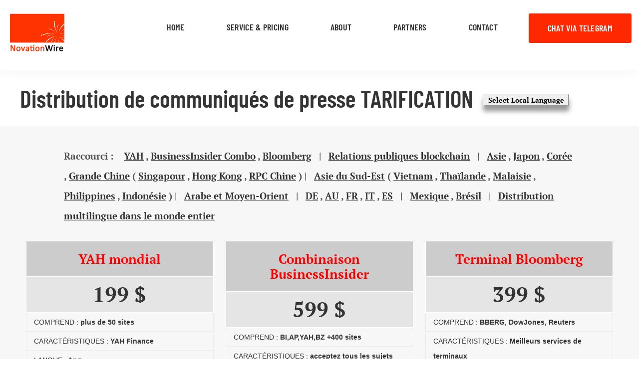

--- FILE ---
content_type: text/html; charset=UTF-8
request_url: https://www.novationwire.com/newswire_press_release_cost_french_france.html
body_size: 6751
content:
<!DOCTYPE html>
<!-- saved from url=(0030)https://www.Novationwire.com/ -->
<html class="" lang="fr" prefix="og: https://ogp.me/ns#"><!--<![endif]-->
<head>
<link media="all" href="./assets/autoptimize.css" rel="stylesheet">


<style>
				.c-logo {
				width: 120px;
				height: 86px;
				background: transparent url("../assets/logo.png") 0 0 no-repeat;
				background-size: contain;
				}
				.c-footer .c-logo {
				width: 120px;
				height: 86px;
				background: transparent url("../assets/logo.png") 0 0 no-repeat;
				background-size: contain;
				}
</style>

<link rel="stylesheet" href="./assets/pricing.css" type="text/css" media="all">


				<meta http-equiv="Content-Type" content="text/html; charset=UTF-8">
				<meta http-equiv="X-UA-Compatible" content="IE=edge">
				<meta name="viewport" content="initial-scale=1, minimum-scale=1, width=device-width">
				<meta name="google-site-verification" content="tD44WfbM53rnbK-E1J7w3Ps48FoWisZvYnElU904IYI" />
				<meta property="og:type" content="website" />
				<script>
					document.querySelector('html').classList.remove('no-js');
				</script>

				<link rel="dns-prefetch" href="https://www.google.com/">
				<link rel="dns-prefetch" href="https://fonts.googleapis.com/">
				<link rel="dns-prefetch" href="https://s.w.org/">
				<link rel="stylesheet" id="x5-fonts-css" href="/assets/css.css" type="text/css" media="all">
				<script type="text/javascript" src="/assets/jquery.min.js" id="jquery-core-js"></script>
				<script type="text/javascript" src="/assets/jquery-migrate.min.js" id="jquery-migrate-js"></script>


				<meta charset="UTF-8">
				<title>Tarifs des services de distribution de communiqués de presse en France | Novationwire</title>
				<meta name="description" content="Novationwire, Asia Newswire to the world. Novationwire helps fin-tech companies get the press coverage they deserve. Our clients have been in Bloomberg, YAH, APNews, BusinessInsider, Excite, ScoopAsia, CNET, Techcrunch, MarketWatch, advFN, SEATribune and more.">
				<meta name="keywords" content="Tarifs des services de distribution de communiqués de presse en France, asia press release, asia PR distribution, asia News Release, asia publish articles, asia content marketing, article submission, bloomberg, nasdaq, YAH Finance, YAH News, Southeast Asia PR distribution, Europe press release distribution, Distribute PR in Asia, FT.com, BusinessInsider, Excite, Japan press release, Korea press release, China PR distribution, Novationwire.com, Novation Wire, Novationwire, Cryptocurrency, token, Fintech, crypto marketing">
				<link rel="canonical" href="https://www.novationwire.com/newswire_press_release_cost_french_france.html">
            

				<link rel="icon" href="/favicon.ico" sizes="48x48">
				<link rel="shortcut icon" type="image/x-icon" href="/favicon.ico">
</head>
<body class="home page-template page-template-page-home page-template-page-home-php page page-id-1056 page-home">
<header class="c-header">
<div class="container">
<div class="row justify-content-between">
<div class="col-lg-12">
<h1 class="c-logo"><a href="/" rel="index" title="Go to homepage">Novationwire</a></h1>
<div class="c-nav js-nav">
<div class="c-nav__btn js-nav__btn"></div>
<nav class="c-nav__menu js-nav__menu" style="display: none;">
<!-- / Display menu -->
<ul id="menu-header-menu" class="menu">
<li id="menu-item-1250" class="menu-item menu-item-type-post_type menu-item-object-page menu-item-1250"><a href="/">HOME</a></li>
<li id="menu-item-1250" class="menu-item menu-item-type-post_type menu-item-object-page menu-item-1250"><a href="/service_pricing.html">SERVICE & PRICING</a></li>
<li id="menu-item-1250" class="menu-item menu-item-type-post_type menu-item-object-page menu-item-1250"><a href="/about.html">ABOUT</a></li>
<li id="menu-item-1562" class="menu-item menu-item-type-post_type menu-item-object-page menu-item-1562"><a href="/partners.html">PARTNERS</a></li>
<li id="menu-item-1562" class="menu-item menu-item-type-post_type menu-item-object-page menu-item-1562"><a href="/contact.html">CONTACT</a></li>
</ul>
<a class="c-btn" href="https://t.me/novationwire" target="_blank">CHAT VIA TELEGRAM</a>
</nav>
</div>
<!-- / c-nav -->
</div>
<!-- col -->
</div>
<!-- row -->
</div>
<!-- / container -->
</header><!-- / c-header -->


<section class="c-intro-inner">
<div class="container">
<div class="row">
<div class="col-lg-12">
	<div style="display:inline-block"><h3 class="secton-heading overlay-border1 no-margin"><span class="brand-color">Distribution de communiqués de presse TARIFICATION</span></h3></div>


	<div class="language-dropdown">
		<button>&nbsp;&nbsp;Select Local Language&nbsp;&nbsp;</button>
		<div class="language-dropdown-content">
			<a href="/service_pricing.html">&nbsp;&nbsp;&nbsp;&nbsp;&nbsp;&nbsp;English Pricing</a>
			<a href="/newswire_press_release_cost_hk_hong_kong_taiwan.html">&nbsp;&nbsp;&nbsp;&nbsp;&nbsp;&nbsp;繁體價格</a>
			<a href="/newswire_press_release_cost_singapore.html">&nbsp;&nbsp;&nbsp;&nbsp;&nbsp;&nbsp;简体价格</a>
			<a href="/newswire_press_release_cost_arab_middleeast.html">&nbsp;&nbsp;&nbsp;&nbsp;&nbsp;&nbsp;التسعير العربي</a>
			<a href="/newswire_press_release_cost_japan_japanese.html">&nbsp;&nbsp;&nbsp;&nbsp;&nbsp;&nbsp;日本の価格設定</a>
			<a href="/newswire_press_release_cost_south_korea_korean.html">&nbsp;&nbsp;&nbsp;&nbsp;&nbsp;&nbsp;한국어 가격</a>
			<a href="/newswire_press_release_cost_indonesia_southeast_asia.html">&nbsp;&nbsp;&nbsp;&nbsp;&nbsp;&nbsp;Harga Indonesia</a>
			<a href="/newswire_press_release_cost_malay_malaysia.html">&nbsp;&nbsp;&nbsp;&nbsp;&nbsp;&nbsp;Harga Malaysia</a>
			<a href="/newswire_press_release_cost_thai_thailand.html">&nbsp;&nbsp;&nbsp;&nbsp;&nbsp;&nbsp;รายการราคาไทย</a>
			<a href="/newswire_press_release_cost_vietnam_vietnamese.html">&nbsp;&nbsp;&nbsp;&nbsp;&nbsp;&nbsp;Giá cả Việt Nam</a>
			<a href="/newswire_press_release_cost_dutch_netherlands.html">&nbsp;&nbsp;&nbsp;&nbsp;&nbsp;&nbsp;Nederlandse prijzen</a>
			<a href="/newswire_press_release_cost_french_france.html">&nbsp;&nbsp;&nbsp;&nbsp;&nbsp;&nbsp;Tarifs français</a>
			<a href="/newswire_press_release_cost_germany.html">&nbsp;&nbsp;&nbsp;&nbsp;&nbsp;&nbsp;Deutsche Preise</a>
			<a href="/newswire_press_release_cost_italy.html">&nbsp;&nbsp;&nbsp;&nbsp;&nbsp;&nbsp;Prezzi italiani</a>
			<a href="/newswire_press_release_cost_portuguese.html">&nbsp;&nbsp;&nbsp;&nbsp;&nbsp;&nbsp;Preços portugueses</a>
			<a href="/newswire_press_release_cost_russia.html">&nbsp;&nbsp;&nbsp;&nbsp;&nbsp;&nbsp;Россия Цены</a>
			<a href="/newswire_press_release_cost_spanish_es_spain.html">&nbsp;&nbsp;&nbsp;&nbsp;&nbsp;&nbsp;Precios en español</a>
		</div>
	</div>

</div>
<!-- col -->
</div>
<!-- row -->
</div>
<!-- container -->
</section>
<!-- c-intro-inner -->
<section class="c-content">
<div>
<div class="shortcut_container">
			<div style="sans-serif; font-weight:550; font-size: 1.2rem; line-height: 2.5rem;"><font style="vertical-align: inherit;"><font style="vertical-align: inherit;">
				Raccourci : &nbsp;&nbsp;
				 </font></font><a href="#YAH_Press_Release_Distribution_YAH_Finance"><font style="vertical-align: inherit;"><font style="vertical-align: inherit;">YAH</font></font></a><font style="vertical-align: inherit;"><font style="vertical-align: inherit;"> , 
				 </font></font><a href="#BusinessInsider_YAH_BusinessInsider_Press_Release_Distribution_BusinessInsider_Guaranteed_Placement"><font style="vertical-align: inherit;"><font style="vertical-align: inherit;">BusinessInsider Combo</font></font></a><font style="vertical-align: inherit;"><font style="vertical-align: inherit;"> , 
				 </font></font><a href="#Bloomberg_Terminal_Dow_Jones_Factiva_Terminal_Reuters_Terminal_Refinitiv_Eikon_Terminal"><font style="vertical-align: inherit;"><font style="vertical-align: inherit;">Bloomberg</font></font></a><font style="vertical-align: inherit;"><font style="vertical-align: inherit;"> 
				&nbsp;&nbsp;|&nbsp;&nbsp;
				</font></font><a href="#Crypto_Defi_Blockchain_Press_Release_Distribution"><font style="vertical-align: inherit;"><font style="vertical-align: inherit;">Relations publiques blockchain</font></font></a><font style="vertical-align: inherit;"><font style="vertical-align: inherit;"> 
				&nbsp;&nbsp;|&nbsp;&nbsp;
				</font></font><a href="#Asia_Press_Release_Distribution_Media_Coverage"><font style="vertical-align: inherit;"><font style="vertical-align: inherit;">Asie</font></font></a><font style="vertical-align: inherit;"><font style="vertical-align: inherit;"> , 
				 </font></font><a href="#Pricing_of_Japan_Press_Release_Distribution"><font style="vertical-align: inherit;"><font style="vertical-align: inherit;">Japon</font></font></a><font style="vertical-align: inherit;"><font style="vertical-align: inherit;"> , 
				 </font></font><a href="#Pricing_of_Korea_Press_Release_Distribution"><font style="vertical-align: inherit;"><font style="vertical-align: inherit;">Corée</font></font></a><font style="vertical-align: inherit;"><font style="vertical-align: inherit;"> , 
				 </font></font><a href="#Pricing_of_China_Hong_Kong_Taiwan_Singapore_PR_Distribution"><font style="vertical-align: inherit;"><font style="vertical-align: inherit;">Grande Chine</font></font></a><font style="vertical-align: inherit;"><font style="vertical-align: inherit;"> (
				 </font></font><a href="#Pricing_of_Singapore_Press_Release_Distribution"><font style="vertical-align: inherit;"><font style="vertical-align: inherit;">Singapour</font></font></a><font style="vertical-align: inherit;"><font style="vertical-align: inherit;"> , 
				 </font></font><a href="#Pricing_of_HongKong_Press_Release_Distribution"><font style="vertical-align: inherit;"><font style="vertical-align: inherit;">Hong Kong</font></font></a><font style="vertical-align: inherit;"><font style="vertical-align: inherit;"> , 
				 </font></font><a href="#Pricing_of_China_Press_Release_Distribution"><font style="vertical-align: inherit;"><font style="vertical-align: inherit;">RPC Chine</font></font></a><font style="vertical-align: inherit;"><font style="vertical-align: inherit;"> ) |&nbsp;&nbsp;
				</font></font><a href="#Pricing_of_Southeast_Asia_Press_Release_Distribution"><font style="vertical-align: inherit;"><font style="vertical-align: inherit;">Asie du Sud-Est</font></font></a><font style="vertical-align: inherit;"><font style="vertical-align: inherit;"> ( </font></font><a href="#Pricing_Vietnam_Press_Release_Distribution"><font style="vertical-align: inherit;"><font style="vertical-align: inherit;">Vietnam</font></font></a><font style="vertical-align: inherit;"><font style="vertical-align: inherit;"> , </font></font><a href="#Pricing_Thailand_Press_Release_Distribution"><font style="vertical-align: inherit;"><font style="vertical-align: inherit;">Thaïlande</font></font></a><font style="vertical-align: inherit;"><font style="vertical-align: inherit;"> , </font></font><a href="#Pricing_Malaysia_Press_Release_Distribution"><font style="vertical-align: inherit;"><font style="vertical-align: inherit;">Malaisie</font></font></a><font style="vertical-align: inherit;"><font style="vertical-align: inherit;"> , </font></font><a href="#Pricing_Philippines_Press_Release_Distribution_Media_Outlets"><font style="vertical-align: inherit;"><font style="vertical-align: inherit;">Philippines</font></font></a><font style="vertical-align: inherit;"><font style="vertical-align: inherit;"> , </font></font><a href="#Pricing_of_Indonesia_Press_Release_Distribution_Indonesian_Media_Outreach"><font style="vertical-align: inherit;"><font style="vertical-align: inherit;">Indonésie</font></font></a><font style="vertical-align: inherit;"><font style="vertical-align: inherit;"> ) |&nbsp;&nbsp;
				</font></font><a href="#Arab_Press_Release_Distribution_MiddleEast_Media_Coverage"><font style="vertical-align: inherit;"><font style="vertical-align: inherit;">Arabe et Moyen-Orient</font></font></a><font style="vertical-align: inherit;"><font style="vertical-align: inherit;"> 
				&nbsp;&nbsp;|&nbsp;&nbsp;
				</font></font><a href="#Pricing_Germany_Press_Release_Distribution_PR_Submission"><font style="vertical-align: inherit;"><font style="vertical-align: inherit;">DE</font></font></a><font style="vertical-align: inherit;"><font style="vertical-align: inherit;"> ,
				 </font></font><a href="#Pricing_Australia_Press_Release_Distribution_PR_Submission"><font style="vertical-align: inherit;"><font style="vertical-align: inherit;">AU</font></font></a><font style="vertical-align: inherit;"><font style="vertical-align: inherit;"> , </font></font><a href="#Pricing_France_Press_Release_Distribution_PR_Submission"><font style="vertical-align: inherit;"><font style="vertical-align: inherit;">FR</font></font></a><font style="vertical-align: inherit;"><font style="vertical-align: inherit;"> , </font></font><a href="#Pricing_Italy_Press_Release_Distribution_PR_Submission"><font style="vertical-align: inherit;"><font style="vertical-align: inherit;">IT</font></font></a><font style="vertical-align: inherit;"><font style="vertical-align: inherit;"> , </font></font><a href="#Pricing_Spain_Press_Release_Distribution_PR_Submission"><font style="vertical-align: inherit;"><font style="vertical-align: inherit;">ES</font></font></a><font style="vertical-align: inherit;"><font style="vertical-align: inherit;"> 
				&nbsp;&nbsp;|&nbsp;&nbsp;
				</font></font><a href="#Pricing_Mexico_Press_Release_Distribution_PR_Submission"><font style="vertical-align: inherit;"><font style="vertical-align: inherit;">Mexique</font></font></a><font style="vertical-align: inherit;"><font style="vertical-align: inherit;"> , </font></font><a href="#Pricing_Brazil_Press_Release_Distribution_PR_Submission"><font style="vertical-align: inherit;"><font style="vertical-align: inherit;">Brésil</font></font></a><font style="vertical-align: inherit;"><font style="vertical-align: inherit;"> 
				&nbsp;&nbsp;|&nbsp;&nbsp;
				</font></font><a href="#Global_Press_Release_Distribution_News_Release_Cost"><font style="vertical-align: inherit;"><font style="vertical-align: inherit;">Distribution multilingue dans le monde entier</font></font></a>
				<br>
			</div>
</div>
<div class="container">
<div class="row">
<div class="col-lg-12">
<div class="entry-content">
<div class="container">
<div class="row">
			<div class="col123 one_third_col service_col" style="opacity: 1;">
				<div class="service_container">
					<a name="YAH_Press_Release_Distribution_YAH_Finance" title="YAH_Press_Release_Distribution_YAH_Finance"></a>
					<span class="service_name"><font style="vertical-align: inherit;"><font style="vertical-align: inherit;">YAH mondial</font></font></span>
					<span class="service_pricing"><font style="vertical-align: inherit;"><font style="vertical-align: inherit;">199&nbsp;$</font></font></span>
					<ul class="service_list" style="background-color:#ff6666;">
						<li><font style="vertical-align: inherit;"><font style="vertical-align: inherit;">COMPREND&nbsp;:</font></font><span><font style="vertical-align: inherit;"><font style="vertical-align: inherit;">&nbsp;plus de 50 sites</font></font></span></li>
						<li><font style="vertical-align: inherit;"><font style="vertical-align: inherit;">CARACTÉRISTIQUES&nbsp;: </font></font><span><font style="vertical-align: inherit;"><font style="vertical-align: inherit;">YAH Finance</font></font></span></li>
						<li><font style="vertical-align: inherit;"><font style="vertical-align: inherit;">LANGUE&nbsp;:</font></font><span><font style="vertical-align: inherit;"><font style="vertical-align: inherit;">&nbsp;Ang</font></font></span></li>
						<li><font style="vertical-align: inherit;"><font style="vertical-align: inherit;">MOT MAX&nbsp;:</font></font><span><font style="vertical-align: inherit;"><font style="vertical-align: inherit;">&nbsp;1000</font></font></span></li>
						<li><font style="vertical-align: inherit;"><font style="vertical-align: inherit;">CI-JOINT&nbsp;: </font></font><span><font style="vertical-align: inherit;"><font style="vertical-align: inherit;">1 Images | </font><font style="vertical-align: inherit;">3 liens</font></font></span></li>
						<li><font style="vertical-align: inherit;"><font style="vertical-align: inherit;">TEMPS DE TRAVAIL&nbsp;: </font></font><span><font style="vertical-align: inherit;"><font style="vertical-align: inherit;">7 JOURS</font></font></span></li>
						<li>
							<form target="paypal" action="https://www.paypal.com/cgi-bin/webscr" method="post">
								<input type="hidden" name="cmd" value="_s-xclick">
								<input type="hidden" name="hosted_button_id" value="PMNEQVDD7WRHU">
								<div style="text-align:center;">
									<font style="vertical-align: inherit;"><font style="vertical-align: inherit;"><input type="submit" name="submit" value="Ajouter au panier"></font></font>
								</div>
							</form>
						</li>
					</ul>
				</div>
			</div>
			<div class="clear_mobile"></div>
			<div class="col123 one_third_col service_col" style="opacity: 1;">
				<div class="service_container">
					<a name="BusinessInsider_YAH_BusinessInsider_Press_Release_Distribution_BusinessInsider_Guaranteed_Placement" title="BusinessInsider_YAH_BusinessInsider_Press_Release_Distribution_BusinessInsider_Guaranteed_Placement"></a>
					<span class="service_name"><font style="vertical-align: inherit;"><font style="vertical-align: inherit;">Combinaison BusinessInsider</font></font></span>
					<span class="service_pricing"><font style="vertical-align: inherit;"><font style="vertical-align: inherit;">599&nbsp;$</font></font></span>
					<ul class="service_list" style="background-color:#ff6666;">
						<li><font style="vertical-align: inherit;"><font style="vertical-align: inherit;">COMPREND&nbsp;:</font></font><span><font style="vertical-align: inherit;"><font style="vertical-align: inherit;">&nbsp;BI,AP,YAH,BZ +400&nbsp;sites</font></font></span></li>
						<li><font style="vertical-align: inherit;"><font style="vertical-align: inherit;">CARACTÉRISTIQUES&nbsp;: </font></font><span><font style="vertical-align: inherit;"><font style="vertical-align: inherit;">acceptez tous les sujets</font></font></span></li>
						<li><font style="vertical-align: inherit;"><font style="vertical-align: inherit;">LANGUE&nbsp;:</font></font><span><font style="vertical-align: inherit;"><font style="vertical-align: inherit;">&nbsp;Ang</font></font></span></li>
						<li><font style="vertical-align: inherit;"><font style="vertical-align: inherit;">MOT MAX&nbsp;:</font></font><span><font style="vertical-align: inherit;"><font style="vertical-align: inherit;">&nbsp;1000</font></font></span></li>
						<li><font style="vertical-align: inherit;"><font style="vertical-align: inherit;">CI-JOINT&nbsp;: </font></font><span><font style="vertical-align: inherit;"><font style="vertical-align: inherit;">0~1 Images | </font><font style="vertical-align: inherit;">0 ~ 3 liens</font></font></span></li>
						<li><font style="vertical-align: inherit;"><font style="vertical-align: inherit;">TEMPS DE TRAVAIL&nbsp;: </font></font><span><font style="vertical-align: inherit;"><font style="vertical-align: inherit;">7 JOURS</font></font></span></li>
						<li>
							<form target="paypal" action="https://www.paypal.com/cgi-bin/webscr" method="post">
								<input type="hidden" name="cmd" value="_s-xclick">
								<input type="hidden" name="hosted_button_id" value="4FEUKS5JC7NWU">
								<div style="text-align:center;">
									<font style="vertical-align: inherit;"><font style="vertical-align: inherit;"><input type="submit" name="submit" value="Ajouter au panier"></font></font>
								</div>
							</form>
						</li>
					</ul>
				</div>
			</div>
			<div class="clear_mobile"></div>
			<div class="col123 one_third_col service_col" style="opacity: 1;">
				<div class="service_container">
					<a name="Bloomberg_Terminal_Dow_Jones_Factiva_Terminal_Reuters_Terminal_Refinitiv_Eikon_Terminal" title="Bloomberg_Terminal_Dow_Jones_Factiva_Terminal_Reuters_Terminal_Refinitiv_Eikon_Terminal"></a>
					<span class="service_name"><font style="vertical-align: inherit;"><font style="vertical-align: inherit;">Terminal Bloomberg</font></font></span>
					<span class="service_pricing"><font style="vertical-align: inherit;"><font style="vertical-align: inherit;">399&nbsp;$</font></font></span>
					<ul class="service_list" style="background-color:#ff6666;">
						<li><font style="vertical-align: inherit;"><font style="vertical-align: inherit;">COMPREND&nbsp;: </font></font><span><font style="vertical-align: inherit;"><font style="vertical-align: inherit;">BBERG, DowJones, Reuters</font></font></span></li>
						<li><font style="vertical-align: inherit;"><font style="vertical-align: inherit;">CARACTÉRISTIQUES&nbsp;:</font></font><span><font style="vertical-align: inherit;"><font style="vertical-align: inherit;">&nbsp;Meilleurs services de terminaux</font></font></span></li>
						<li><font style="vertical-align: inherit;"><font style="vertical-align: inherit;">LANGUE&nbsp;:</font></font><span><font style="vertical-align: inherit;"><font style="vertical-align: inherit;">&nbsp;Ang</font></font></span></li>
						<li><font style="vertical-align: inherit;"><font style="vertical-align: inherit;">MOT MAX&nbsp;:</font></font><span><font style="vertical-align: inherit;"><font style="vertical-align: inherit;">&nbsp;1000</font></font></span></li>
						<li><font style="vertical-align: inherit;"><font style="vertical-align: inherit;">CI-JOINT&nbsp;: </font></font><span><font style="vertical-align: inherit;"><font style="vertical-align: inherit;">0 Images | </font><font style="vertical-align: inherit;">0 liens</font></font></span></li>
						<li><font style="vertical-align: inherit;"><font style="vertical-align: inherit;">TEMPS DE TRAVAIL&nbsp;: </font></font><span><font style="vertical-align: inherit;"><font style="vertical-align: inherit;">7 JOURS</font></font></span></li>
						<li>
							<form target="paypal" action="https://www.paypal.com/cgi-bin/webscr" method="post">
								<input type="hidden" name="cmd" value="_s-xclick">
								<input type="hidden" name="hosted_button_id" value="WMV73EH4DNUEY">
								<div style="text-align:center;">
									<font style="vertical-align: inherit;"><font style="vertical-align: inherit;"><input type="submit" name="submit" value="Ajouter au panier"></font></font>
								</div>
							</form>
						</li>
					</ul>
				</div>
			</div>
			<div class="clear_mobile"></div>			
			<div class="col123 one_third_col service_col" style="opacity: 1;">
				<div class="service_container">
					<a name="Asia_Press_Release_Distribution_PR_Submission_Asia" title="Asia_Press_Release_Distribution_PR_Submission_Asia"></a>
					<span class="service_name"><font style="vertical-align: inherit;"><font style="vertical-align: inherit;">Asie multilingue</font></font></span>
					<span class="service_pricing"><font style="vertical-align: inherit;"><font style="vertical-align: inherit;">2499 $</font></font></span>
					<ul class="service_list" style="background-color:#ff6666;">
						<li><font style="vertical-align: inherit;"><font style="vertical-align: inherit;">COMPREND&nbsp;: </font></font><span><font style="vertical-align: inherit;"><font style="vertical-align: inherit;">10 langues, 400 sites</font></font></span></li>
						<li><font style="vertical-align: inherit;"><font style="vertical-align: inherit;">CARACTÉRISTIQUES&nbsp;:</font></font><span><font style="vertical-align: inherit;"><font style="vertical-align: inherit;">&nbsp;CN, JP, KR, ID, MY, VN, TH, PH</font></font></span></li>
						<li><font style="vertical-align: inherit;"><font style="vertical-align: inherit;">LANGUE&nbsp;: </font></font><span><font style="vertical-align: inherit;"><font style="vertical-align: inherit;">Langues locales</font></font></span></li>
						<li><font style="vertical-align: inherit;"><font style="vertical-align: inherit;">MOT MAX&nbsp;:</font></font><span><font style="vertical-align: inherit;"><font style="vertical-align: inherit;">&nbsp;1000</font></font></span></li>
						<li><font style="vertical-align: inherit;"><font style="vertical-align: inherit;">CI-JOINT&nbsp;: </font></font><span><font style="vertical-align: inherit;"><font style="vertical-align: inherit;">0~3 Images | </font><font style="vertical-align: inherit;">0 ~ 3 liens</font></font></span></li>
						<li><font style="vertical-align: inherit;"><font style="vertical-align: inherit;">TEMPS DE TRAVAIL&nbsp;: </font></font><span><font style="vertical-align: inherit;"><font style="vertical-align: inherit;">7 JOURS</font></font></span></li>
						<li>
							<form target="paypal" action="https://www.paypal.com/cgi-bin/webscr" method="post">
								<input type="hidden" name="cmd" value="_s-xclick">
								<input type="hidden" name="hosted_button_id" value="4X8UKHLGF8P9U">
								<div style="text-align:center;">
									<font style="vertical-align: inherit;"><font style="vertical-align: inherit;"><input type="submit" name="submit" value="Ajouter au panier"></font></font>
								</div>
							</form>
						</li>
					</ul>
				</div>
			</div>
			<div class="clear_mobile"></div>
			<div class="col123 one_third_col service_col" style="opacity: 1;">
				<div class="service_container">
					<a name="Global_Press_Release_Distribution_News_Release_Cost" title="Global_Press_Release_Distribution_News_Release_Cost"></a>
					<span class="service_name"><font style="vertical-align: inherit;"><font style="vertical-align: inherit;">Multilingue mondial</font></font></span>
					<span class="service_pricing"><font style="vertical-align: inherit;"><font style="vertical-align: inherit;">3999 $</font></font></span>
					<ul class="service_list" style="background-color:#ff6666;">
						<li><font style="vertical-align: inherit;"><font style="vertical-align: inherit;">COMPREND&nbsp;: </font></font><span><font style="vertical-align: inherit;"><font style="vertical-align: inherit;">14 langues, 800 sites</font></font></span></li>
						<li><font style="vertical-align: inherit;"><font style="vertical-align: inherit;">CARACTÉRISTIQUES&nbsp;:</font></font><span><font style="vertical-align: inherit;"><font style="vertical-align: inherit;">&nbsp;EN, CN, JP, KR, RU, DE, FR, ID</font></font></span></li>
						<li><font style="vertical-align: inherit;"><font style="vertical-align: inherit;">LANGUE&nbsp;: </font></font><span><font style="vertical-align: inherit;"><font style="vertical-align: inherit;">Langues locales</font></font></span></li>
						<li><font style="vertical-align: inherit;"><font style="vertical-align: inherit;">MOT MAX&nbsp;:</font></font><span><font style="vertical-align: inherit;"><font style="vertical-align: inherit;">&nbsp;1000</font></font></span></li>
						<li><font style="vertical-align: inherit;"><font style="vertical-align: inherit;">CI-JOINT&nbsp;: </font></font><span><font style="vertical-align: inherit;"><font style="vertical-align: inherit;">0~3 Images | </font><font style="vertical-align: inherit;">0 ~ 3 liens</font></font></span></li>
						<li><font style="vertical-align: inherit;"><font style="vertical-align: inherit;">TEMPS DE TRAVAIL&nbsp;: </font></font><span><font style="vertical-align: inherit;"><font style="vertical-align: inherit;">7 JOURS</font></font></span></li>
						<li>
							<form target="paypal" action="https://www.paypal.com/cgi-bin/webscr" method="post">
								<input type="hidden" name="cmd" value="_s-xclick">
								<input type="hidden" name="hosted_button_id" value="7DSYFC9JQCTLJ">
								<div style="text-align:center;">
									<font style="vertical-align: inherit;"><font style="vertical-align: inherit;"><input type="submit" name="submit" value="Ajouter au panier"></font></font>
								</div>
							</form>
						</li>
					</ul>
				</div>
			</div>
			<div class="clear_mobile"></div>
			<div class="col123 one_third_col service_col" style="opacity: 1;">
				<div class="service_container">
					<a name="Europe_Press_Release_Distribution_Pricing_Europe_Media_Coverage" title="Europe_Press_Release_Distribution_Pricing_Europe_Media_Coverage"></a>
					<span class="service_name"><font style="vertical-align: inherit;"><font style="vertical-align: inherit;">Europe multilingue</font></font></span>
					<span class="service_pricing"><font style="vertical-align: inherit;"><font style="vertical-align: inherit;">3999 $</font></font></span>
					<ul class="service_list" style="background-color:#ff6666;">
						<li><font style="vertical-align: inherit;"><font style="vertical-align: inherit;">COMPREND&nbsp;: </font></font><span><font style="vertical-align: inherit;"><font style="vertical-align: inherit;">12 langues, 400 sites</font></font></span></li>
						<li><font style="vertical-align: inherit;"><font style="vertical-align: inherit;">CARACTÉRISTIQUES&nbsp;:</font></font><span><font style="vertical-align: inherit;"><font style="vertical-align: inherit;">&nbsp;US,RU,DE,FR,UK,IT,AU,NZ</font></font></span></li>
						<li><font style="vertical-align: inherit;"><font style="vertical-align: inherit;">LANGUE&nbsp;: </font></font><span><font style="vertical-align: inherit;"><font style="vertical-align: inherit;">Langues locales</font></font></span></li>
						<li><font style="vertical-align: inherit;"><font style="vertical-align: inherit;">MOT MAX&nbsp;:</font></font><span><font style="vertical-align: inherit;"><font style="vertical-align: inherit;">&nbsp;1000</font></font></span></li>
						<li><font style="vertical-align: inherit;"><font style="vertical-align: inherit;">CI-JOINT&nbsp;: </font></font><span><font style="vertical-align: inherit;"><font style="vertical-align: inherit;">0~3 Images | </font><font style="vertical-align: inherit;">0 ~ 3 liens</font></font></span></li>
						<li><font style="vertical-align: inherit;"><font style="vertical-align: inherit;">TEMPS DE TRAVAIL&nbsp;: </font></font><span><font style="vertical-align: inherit;"><font style="vertical-align: inherit;">7 JOURS</font></font></span></li>
						<li>
							<form target="paypal" action="https://www.paypal.com/cgi-bin/webscr" method="post">
								<input type="hidden" name="cmd" value="_s-xclick">
								<input type="hidden" name="hosted_button_id" value="C3P3Q4HZRN2L6">
								<div style="text-align:center;">
									<font style="vertical-align: inherit;"><font style="vertical-align: inherit;"><input type="submit" name="submit" value="Ajouter au panier"></font></font>
								</div>
							</form>
						</li>
					</ul>
				</div>
			</div>
			<div class="clear_mobile"></div>				
			<div class="col123 one_third_col service_col" style="opacity: 1;">
				<div class="service_container">
					<a name="Publish_Articles_on_Morningstar_PR_Submission" title="Publish_Articles_on_Morningstar_PR_Submission"></a>
					<span class="service_name"><font style="vertical-align: inherit;"><font style="vertical-align: inherit;">L'étoile du matin</font></font></span>
					<span class="service_pricing"><font style="vertical-align: inherit;"><font style="vertical-align: inherit;">599&nbsp;$</font></font></span>
					<ul class="service_list" style="background-color:#ff6666;">
						<li><font style="vertical-align: inherit;"><font style="vertical-align: inherit;">COMPREND&nbsp;:</font></font><span><font style="vertical-align: inherit;"><font style="vertical-align: inherit;">&nbsp;200+ sites</font></font></span></li>
						<li><font style="vertical-align: inherit;"><font style="vertical-align: inherit;">CARACTÉRISTIQUES&nbsp;:</font></font><span><font style="vertical-align: inherit;"><font style="vertical-align: inherit;">&nbsp;Tous les contenus sont acceptés</font></font></span></li>
						<li><font style="vertical-align: inherit;"><font style="vertical-align: inherit;">LANGUE&nbsp;:</font></font><span><font style="vertical-align: inherit;"><font style="vertical-align: inherit;">&nbsp;Ang</font></font></span></li>
						<li><font style="vertical-align: inherit;"><font style="vertical-align: inherit;">MOT MAX&nbsp;:</font></font><span><font style="vertical-align: inherit;"><font style="vertical-align: inherit;">&nbsp;1000</font></font></span></li>
						<li><font style="vertical-align: inherit;"><font style="vertical-align: inherit;">CI-JOINT&nbsp;: </font></font><span><font style="vertical-align: inherit;"><font style="vertical-align: inherit;">0~1 Images | </font><font style="vertical-align: inherit;">0 ~ 3 liens</font></font></span></li>
						<li><font style="vertical-align: inherit;"><font style="vertical-align: inherit;">TEMPS DE TRAVAIL&nbsp;: </font></font><span><font style="vertical-align: inherit;"><font style="vertical-align: inherit;">7 JOURS</font></font></span></li>
						<li>
							<form target="paypal" action="https://www.paypal.com/cgi-bin/webscr" method="post">
								<input type="hidden" name="cmd" value="_s-xclick">
								<input type="hidden" name="hosted_button_id" value="8QS34T453A2HA">
								<div style="text-align:center;">
									<font style="vertical-align: inherit;"><font style="vertical-align: inherit;"><input type="submit" name="submit" value="Ajouter au panier"></font></font>
								</div>
							</form>
						</li>
					</ul>
				</div>
			</div>
			<div class="clear_mobile"></div>
			<div class="col123 one_third_col service_col" style="opacity: 1;">
				<div class="service_container">
					<a name="Crypto_Defi_Blockchain_Press_Release_Distribution" title="Crypto_Defi_Blockchain_Press_Release_Distribution"></a>
					<span class="service_name"><font style="vertical-align: inherit;"><font style="vertical-align: inherit;">Cryptomonnaie mondiale</font></font></span>
					<span class="service_pricing"><font style="vertical-align: inherit;"><font style="vertical-align: inherit;">799&nbsp;$</font></font></span>
					<ul class="service_list" style="background-color:#ff6666;">
						<li><font style="vertical-align: inherit;"><font style="vertical-align: inherit;">COMPREND&nbsp;:</font></font><span><font style="vertical-align: inherit;"><font style="vertical-align: inherit;">&nbsp;plus de 500&nbsp;meilleurs sites</font></font></span></li>
						<li><font style="vertical-align: inherit;"><font style="vertical-align: inherit;">CARACTÉRISTIQUES&nbsp;: </font></font><span><font style="vertical-align: inherit;"><font style="vertical-align: inherit;">Bloomberg, AP, YAH...</font></font></span></li>
						<li><font style="vertical-align: inherit;"><font style="vertical-align: inherit;">LANGUE&nbsp;:</font></font><span><font style="vertical-align: inherit;"><font style="vertical-align: inherit;">&nbsp;Ang</font></font></span></li>
						<li><font style="vertical-align: inherit;"><font style="vertical-align: inherit;">MOT MAX&nbsp;:</font></font><span><font style="vertical-align: inherit;"><font style="vertical-align: inherit;">&nbsp;1000</font></font></span></li>
						<li><font style="vertical-align: inherit;"><font style="vertical-align: inherit;">CI-JOINT&nbsp;: </font></font><span><font style="vertical-align: inherit;"><font style="vertical-align: inherit;">0~1 Images | </font><font style="vertical-align: inherit;">0 ~ 3 liens</font></font></span></li>
						<li><font style="vertical-align: inherit;"><font style="vertical-align: inherit;">TEMPS DE TRAVAIL&nbsp;: </font></font><span><font style="vertical-align: inherit;"><font style="vertical-align: inherit;">7 JOURS</font></font></span></li>
						<li>
							<form target="paypal" action="https://www.paypal.com/cgi-bin/webscr" method="post">
								<input type="hidden" name="cmd" value="_s-xclick">
								<input type="hidden" name="hosted_button_id" value="FU3765G2CQZS4">
								<div style="text-align:center;">
									<font style="vertical-align: inherit;"><font style="vertical-align: inherit;"><input type="submit" name="submit" value="Ajouter au panier"></font></font>
								</div>
							</form>
						</li>
					</ul>
				</div>
			</div>
			<div class="clear_mobile"></div>
			<div class="col123 one_third_col service_col" style="opacity: 1;">
				<div class="service_container">
					<a name="BusinessInsider_Article_Publish_Submission_PR_to_BusinessInsider" title="BusinessInsider_Article_Publish_Submission_PR_to_BusinessInsider"></a>
					<span class="service_name"><font style="vertical-align: inherit;"><font style="vertical-align: inherit;">Interne du milieu des affaires</font></font></span>
					<span class="service_pricing"><font style="vertical-align: inherit;"><font style="vertical-align: inherit;">199&nbsp;$</font></font></span>
					<ul class="service_list" style="background-color:#ff6666;">
						<li><font style="vertical-align: inherit;"><font style="vertical-align: inherit;">COMPREND&nbsp;:</font></font><span><font style="vertical-align: inherit;"><font style="vertical-align: inherit;">&nbsp;plus de 50 sites</font></font></span></li>
						<li><font style="vertical-align: inherit;"><font style="vertical-align: inherit;">CARACTÉRISTIQUES&nbsp;:</font></font><span><font style="vertical-align: inherit;"><font style="vertical-align: inherit;">&nbsp;Tous les contenus sont acceptés</font></font></span></li>
						<li><font style="vertical-align: inherit;"><font style="vertical-align: inherit;">LANGUE&nbsp;:</font></font><span><font style="vertical-align: inherit;"><font style="vertical-align: inherit;">&nbsp;Ang</font></font></span></li>
						<li><font style="vertical-align: inherit;"><font style="vertical-align: inherit;">MOT MAX&nbsp;: </font></font><span><font style="vertical-align: inherit;"><font style="vertical-align: inherit;">800</font></font></span></li>
						<li><font style="vertical-align: inherit;"><font style="vertical-align: inherit;">CI-JOINT&nbsp;: </font></font><span><font style="vertical-align: inherit;"><font style="vertical-align: inherit;">0~1 Images | </font><font style="vertical-align: inherit;">3 liens</font></font></span></li>
						<li><font style="vertical-align: inherit;"><font style="vertical-align: inherit;">TEMPS DE TRAVAIL&nbsp;: </font></font><span><font style="vertical-align: inherit;"><font style="vertical-align: inherit;">7 JOURS</font></font></span></li>
						<li>
							<form target="paypal" action="https://www.paypal.com/cgi-bin/webscr" method="post">
								<input type="hidden" name="cmd" value="_s-xclick">
								<input type="hidden" name="hosted_button_id" value="7MUE72N72WDJU">
								<div style="text-align:center;">
									<font style="vertical-align: inherit;"><font style="vertical-align: inherit;"><input type="submit" name="submit" value="Ajouter au panier"></font></font>
								</div>
							</form>
						</li>
					</ul>
				</div>
			</div>
			<div class="clear_mobile"></div>
			<div class="col123 one_third_col service_col" style="opacity: 1;">
				<div class="service_container">
					<a name="Earned_Media_Distribution_on_Excite_Japan" title="Earned_Media_Distribution_on_Excite_Japan"></a>
					<span class="service_name"><font style="vertical-align: inherit;"><font style="vertical-align: inherit;">Excite.co.jp</font></font></span>
					<span class="service_pricing"><font style="vertical-align: inherit;"><font style="vertical-align: inherit;">499&nbsp;$</font></font></span>
					<ul class="service_list" style="background-color:#ff6666;">
						<li><font style="vertical-align: inherit;"><font style="vertical-align: inherit;">COMPREND&nbsp;:</font></font><span><font style="vertical-align: inherit;"><font style="vertical-align: inherit;">&nbsp;Garantie à 100&nbsp;%</font></font></span></li>
						<li><font style="vertical-align: inherit;"><font style="vertical-align: inherit;">CARACTÉRISTIQUES&nbsp;: </font></font><span><font style="vertical-align: inherit;"><font style="vertical-align: inherit;">Meilleur site au Japon</font></font></span></li>
						<li><font style="vertical-align: inherit;"><font style="vertical-align: inherit;">LANGUE&nbsp;:</font></font><span><font style="vertical-align: inherit;"><font style="vertical-align: inherit;">&nbsp;Japonais|Eng</font></font></span></li>
						<li><font style="vertical-align: inherit;"><font style="vertical-align: inherit;">MOT MAX&nbsp;:</font></font><span><font style="vertical-align: inherit;"><font style="vertical-align: inherit;">&nbsp;1000</font></font></span></li>
						<li><font style="vertical-align: inherit;"><font style="vertical-align: inherit;">CI-JOINT&nbsp;: </font></font><span><font style="vertical-align: inherit;"><font style="vertical-align: inherit;">0 Images | </font><font style="vertical-align: inherit;">0 liens</font></font></span></li>
						<li><font style="vertical-align: inherit;"><font style="vertical-align: inherit;">TEMPS DE TRAVAIL&nbsp;: </font></font><span><font style="vertical-align: inherit;"><font style="vertical-align: inherit;">7 JOURS</font></font></span></li>
						<li>
							<form target="paypal" action="https://www.paypal.com/cgi-bin/webscr" method="post">
								<input type="hidden" name="cmd" value="_s-xclick">
								<input type="hidden" name="hosted_button_id" value="7WD5JVCGR22P8">
								<div style="text-align:center;">
									<font style="vertical-align: inherit;"><font style="vertical-align: inherit;"><input type="submit" name="submit" value="Ajouter au panier"></font></font>
								</div>
							</form>
						</li>
					</ul>
				</div>
			</div>
			<div class="clear_mobile"></div>
			<div class="col123 one_third_col service_col" style="opacity: 1;">
				<div class="service_container">
					<a name="Earned_Media_Distribution_ScoopAsia_Singapore_Media" title="Earned_Media_Distribution_ScoopAsia_Singapore_Media"></a>
					<span class="service_name"><font style="vertical-align: inherit;"><font style="vertical-align: inherit;">ScoopAsia.com</font></font></span>
					<span class="service_pricing"><font style="vertical-align: inherit;"><font style="vertical-align: inherit;">199&nbsp;$</font></font></span>
					<ul class="service_list" style="background-color:#ff6666;">
						<li><font style="vertical-align: inherit;"><font style="vertical-align: inherit;">COMPREND&nbsp;:</font></font><span><font style="vertical-align: inherit;"><font style="vertical-align: inherit;">&nbsp;Garantie à 100&nbsp;%</font></font></span></li>
						<li><font style="vertical-align: inherit;"><font style="vertical-align: inherit;">CARACTÉRISTIQUES&nbsp;: </font></font><span><font style="vertical-align: inherit;"><font style="vertical-align: inherit;">le meilleur site de Singapour</font></font></span></li>
						<li><font style="vertical-align: inherit;"><font style="vertical-align: inherit;">LANGUE&nbsp;:</font></font><span><font style="vertical-align: inherit;"><font style="vertical-align: inherit;">&nbsp;Ang</font></font></span></li>
						<li><font style="vertical-align: inherit;"><font style="vertical-align: inherit;">MOT MAX&nbsp;:</font></font><span><font style="vertical-align: inherit;"><font style="vertical-align: inherit;">&nbsp;1000</font></font></span></li>
						<li><font style="vertical-align: inherit;"><font style="vertical-align: inherit;">CI-JOINT&nbsp;: </font></font><span><font style="vertical-align: inherit;"><font style="vertical-align: inherit;">1 Images | </font><font style="vertical-align: inherit;">0 ~ 3 liens</font></font></span></li>
						<li><font style="vertical-align: inherit;"><font style="vertical-align: inherit;">TEMPS DE TRAVAIL&nbsp;: </font></font><span><font style="vertical-align: inherit;"><font style="vertical-align: inherit;">7 JOURS</font></font></span></li>
						<li>
							<form target="paypal" action="https://www.paypal.com/cgi-bin/webscr" method="post">
								<input type="hidden" name="cmd" value="_s-xclick">
								<input type="hidden" name="hosted_button_id" value="RY9KT5GG9MJ8A">
								<div style="text-align:center;">
									<font style="vertical-align: inherit;"><font style="vertical-align: inherit;"><input type="submit" name="submit" value="Ajouter au panier"></font></font>
								</div>
							</form>
						</li>
					</ul>
				</div>
			</div>
			<div class="clear_mobile"></div>
			<div class="col123 one_third_col service_col" style="opacity: 1;">
				<div class="service_container">
					<a name="Benzinga_Article_Submission_Press_Release_on_Benzinga" title="Benzinga_Article_Submission_Press_Release_on_Benzinga"></a>
					<span class="service_name"><font style="vertical-align: inherit;"><font style="vertical-align: inherit;">Benzinga.com</font></font></span>
					<span class="service_pricing"><font style="vertical-align: inherit;"><font style="vertical-align: inherit;">299&nbsp;$</font></font></span>
					<ul class="service_list" style="background-color:#ff6666;">
						<li><font style="vertical-align: inherit;"><font style="vertical-align: inherit;">COMPREND&nbsp;:</font></font><span><font style="vertical-align: inherit;"><font style="vertical-align: inherit;">&nbsp;200+ sites</font></font></span></li>
						<li><font style="vertical-align: inherit;"><font style="vertical-align: inherit;">CARACTÉRISTIQUES&nbsp;:</font></font><span><font style="vertical-align: inherit;"><font style="vertical-align: inherit;">&nbsp;Tous les contenus sont acceptés</font></font></span></li>
						<li><font style="vertical-align: inherit;"><font style="vertical-align: inherit;">LANGUE&nbsp;:</font></font><span><font style="vertical-align: inherit;"><font style="vertical-align: inherit;">&nbsp;Ang</font></font></span></li>
						<li><font style="vertical-align: inherit;"><font style="vertical-align: inherit;">MOT MAX&nbsp;:</font></font><span><font style="vertical-align: inherit;"><font style="vertical-align: inherit;">&nbsp;1000</font></font></span></li>
						<li><font style="vertical-align: inherit;"><font style="vertical-align: inherit;">CI-JOINT&nbsp;: </font></font><span><font style="vertical-align: inherit;"><font style="vertical-align: inherit;">0~1 Images | </font><font style="vertical-align: inherit;">3 liens</font></font></span></li>
						<li><font style="vertical-align: inherit;"><font style="vertical-align: inherit;">TEMPS DE TRAVAIL&nbsp;: </font></font><span><font style="vertical-align: inherit;"><font style="vertical-align: inherit;">7 JOURS</font></font></span></li>
						<li>
							<form target="paypal" action="https://www.paypal.com/cgi-bin/webscr" method="post">
								<input type="hidden" name="cmd" value="_s-xclick">
								<input type="hidden" name="hosted_button_id" value="T5PUJZUEMFZ9S">
								<div style="text-align:center;">
									<font style="vertical-align: inherit;"><font style="vertical-align: inherit;"><input type="submit" name="submit" value="Ajouter au panier"></font></font>
								</div>
							</form>
						</li>
					</ul>
				</div>
			</div>
			<div class="clear_mobile"></div>
			<div class="col123 one_third_col service_col" style="opacity: 1;">
				<div class="service_container">
					<a name="Asia_Press_Release_Distribution_Media_Coverage" title="Asie_Press_Release_Distribution_Media_Coverage"></a>
					<span class="service_name"><font style="vertical-align: inherit;"><font style="vertical-align: inherit;">ASIE Top 50</font></font></span>
					<span class="service_pricing"><font style="vertical-align: inherit;"><font style="vertical-align: inherit;">699&nbsp;$</font></font></span>
					<ul class="service_list" style="background-color:#ff6666;">
						<li><font style="vertical-align: inherit;"><font style="vertical-align: inherit;">COMPREND&nbsp;:</font></font><span><font style="vertical-align: inherit;"><font style="vertical-align: inherit;">&nbsp;Les 50 meilleurs sites d'Asie</font></font></span></li>
						<li><font style="vertical-align: inherit;"><font style="vertical-align: inherit;">CARACTÉRISTIQUES&nbsp;:</font></font><span><font style="vertical-align: inherit;"><font style="vertical-align: inherit;">&nbsp;Tous les contenus sont acceptés</font></font></span></li>
						<li><font style="vertical-align: inherit;"><font style="vertical-align: inherit;">LANGUE&nbsp;:</font></font><span><font style="vertical-align: inherit;"><font style="vertical-align: inherit;">&nbsp;Ang</font></font></span></li>
						<li><font style="vertical-align: inherit;"><font style="vertical-align: inherit;">MOT MAX&nbsp;:</font></font><span><font style="vertical-align: inherit;"><font style="vertical-align: inherit;">&nbsp;1000</font></font></span></li>
						<li><font style="vertical-align: inherit;"><font style="vertical-align: inherit;">CI-JOINT&nbsp;: </font></font><span><font style="vertical-align: inherit;"><font style="vertical-align: inherit;">1 Images | </font><font style="vertical-align: inherit;">3 liens</font></font></span></li>
						<li><font style="vertical-align: inherit;"><font style="vertical-align: inherit;">TEMPS DE TRAVAIL&nbsp;: </font></font><span><font style="vertical-align: inherit;"><font style="vertical-align: inherit;">7 JOURS</font></font></span></li>
						<li>
							<form target="paypal" action="https://www.paypal.com/cgi-bin/webscr" method="post">
								<input type="hidden" name="cmd" value="_s-xclick">
								<input type="hidden" name="hosted_button_id" value="9BH6DBW7UUVB4">
								<div style="text-align:center;">
									<font style="vertical-align: inherit;"><font style="vertical-align: inherit;"><input type="submit" name="submit" value="Ajouter au panier"></font></font>
								</div>
							</form>
						</li>
					</ul>
				</div>
			</div>
			<div class="clear_mobile"></div>
			<div class="col123 one_third_col service_col" style="opacity: 1;">
				<div class="service_container">
					<a name="Arab_Press_Release_Distribution_MiddleEast_Media_Coverage" title="Arab_Press_Release_Distribution_MiddleEast_Media_Coverage"></a>
					<span class="service_name"><font style="vertical-align: inherit;"><font style="vertical-align: inherit;">Moyen-Orient et Arabe</font></font></span>
					<span class="service_pricing"><font style="vertical-align: inherit;"><font style="vertical-align: inherit;">399&nbsp;$</font></font></span>
					<ul class="service_list" style="background-color:#ff6666;">
						<li><font style="vertical-align: inherit;"><font style="vertical-align: inherit;">COMPREND&nbsp;:</font></font><span><font style="vertical-align: inherit;"><font style="vertical-align: inherit;">&nbsp;plus de 200&nbsp;sites, MENAFN.com</font></font></span></li>
						<li><font style="vertical-align: inherit;"><font style="vertical-align: inherit;">CARACTÉRISTIQUES&nbsp;:</font></font><span><font style="vertical-align: inherit;"><font style="vertical-align: inherit;">&nbsp;Tous les contenus sont acceptés</font></font></span></li>
						<li><font style="vertical-align: inherit;"><font style="vertical-align: inherit;">LANGUE&nbsp;: </font></font><span><font style="vertical-align: inherit;"><font style="vertical-align: inherit;">Arabe|Eng</font></font></span></li>
						<li><font style="vertical-align: inherit;"><font style="vertical-align: inherit;">MOT MAX&nbsp;:</font></font><span><font style="vertical-align: inherit;"><font style="vertical-align: inherit;">&nbsp;1000</font></font></span></li>
						<li><font style="vertical-align: inherit;"><font style="vertical-align: inherit;">CI-JOINT&nbsp;: </font></font><span><font style="vertical-align: inherit;"><font style="vertical-align: inherit;">1 Images | </font><font style="vertical-align: inherit;">3 liens</font></font></span></li>
						<li><font style="vertical-align: inherit;"><font style="vertical-align: inherit;">TEMPS DE TRAVAIL&nbsp;: </font></font><span><font style="vertical-align: inherit;"><font style="vertical-align: inherit;">7 JOURS</font></font></span></li>
						<li>
							<form target="paypal" action="https://www.paypal.com/cgi-bin/webscr" method="post">
								<input type="hidden" name="cmd" value="_s-xclick">
								<input type="hidden" name="hosted_button_id" value="5HMT4E5JF4BBU">
								<div style="text-align:center;">
									<font style="vertical-align: inherit;"><font style="vertical-align: inherit;"><input type="submit" name="submit" value="Ajouter au panier"></font></font>
								</div>
							</form>
						</li>
					</ul>
				</div>
			</div>
			<div class="clear_mobile"></div>
			<div class="col123 one_third_col service_col" style="opacity: 1;">
				<div class="service_container">
					<a name="Pricing_of_Southeast_Asia_Press_Release_Distribution" title="Pricing_of_Southeast_Asia_Press_Release_Distribution"></a>
					<span class="service_name"><font style="vertical-align: inherit;"><font style="vertical-align: inherit;">ASIE DU SUD-EST 200</font></font></span>
					<span class="service_pricing"><font style="vertical-align: inherit;"><font style="vertical-align: inherit;">399&nbsp;$</font></font></span>
					<ul class="service_list" style="background-color:#ff6666;">
						<li><font style="vertical-align: inherit;"><font style="vertical-align: inherit;">COMPREND&nbsp;:</font></font><span><font style="vertical-align: inherit;"><font style="vertical-align: inherit;">&nbsp;30+ sites SEA +200 sites mondiaux</font></font></span></li>
						<li><font style="vertical-align: inherit;"><font style="vertical-align: inherit;">CARACTÉRISTIQUES&nbsp;:</font></font><span><font style="vertical-align: inherit;"><font style="vertical-align: inherit;">&nbsp;Tous les contenus sont acceptés</font></font></span></li>
						<li><font style="vertical-align: inherit;"><font style="vertical-align: inherit;">LANGUE&nbsp;:</font></font><span><font style="vertical-align: inherit;"><font style="vertical-align: inherit;">&nbsp;Ang</font></font></span></li>
						<li><font style="vertical-align: inherit;"><font style="vertical-align: inherit;">MOT MAX&nbsp;:</font></font><span><font style="vertical-align: inherit;"><font style="vertical-align: inherit;">&nbsp;1000</font></font></span></li>
						<li><font style="vertical-align: inherit;"><font style="vertical-align: inherit;">CI-JOINT&nbsp;: </font></font><span><font style="vertical-align: inherit;"><font style="vertical-align: inherit;">1 Images | </font><font style="vertical-align: inherit;">3 liens</font></font></span></li>
						<li><font style="vertical-align: inherit;"><font style="vertical-align: inherit;">TEMPS DE TRAVAIL&nbsp;: </font></font><span><font style="vertical-align: inherit;"><font style="vertical-align: inherit;">7 JOURS</font></font></span></li>
						<li>
							<form target="paypal" action="https://www.paypal.com/cgi-bin/webscr" method="post">
								<input type="hidden" name="cmd" value="_s-xclick">
								<input type="hidden" name="hosted_button_id" value="4P78E6LBRASNE">
								<div style="text-align:center;">
									<font style="vertical-align: inherit;"><font style="vertical-align: inherit;"><input type="submit" name="submit" value="Ajouter au panier"></font></font>
								</div>
							</form>
						</li>
					</ul>
				</div>
			</div>
			<div class="clear_mobile"></div>
			<div class="col123 one_third_col service_col" style="opacity: 1;">
				<div class="service_container">
					<a name="Pricing_of_Singapore_Press_Release_Distribution" title="Pricing_of_Singapore_Press_Release_Distribution"></a>
					<span class="service_name"><font style="vertical-align: inherit;"><font style="vertical-align: inherit;">Médias de Singapour</font></font></span>
					<span class="service_pricing"><font style="vertical-align: inherit;"><font style="vertical-align: inherit;">399&nbsp;$</font></font></span>
					<ul class="service_list" style="background-color:#ff6666;">
						<li><font style="vertical-align: inherit;"><font style="vertical-align: inherit;">COMPREND&nbsp;:</font></font><span><font style="vertical-align: inherit;"><font style="vertical-align: inherit;">&nbsp;plus de 200&nbsp;sites, YAH&nbsp;SG, ScoopAsia</font></font></span></li>
						<li><font style="vertical-align: inherit;"><font style="vertical-align: inherit;">CARACTÉRISTIQUES&nbsp;:</font></font><span><font style="vertical-align: inherit;"><font style="vertical-align: inherit;">&nbsp;Tous les contenus sont acceptés</font></font></span></li>
						<li><font style="vertical-align: inherit;"><font style="vertical-align: inherit;">LANGUE&nbsp;: </font></font><span><font style="vertical-align: inherit;"><font style="vertical-align: inherit;">chinois|anglais</font></font></span></li>
						<li><font style="vertical-align: inherit;"><font style="vertical-align: inherit;">MOT MAX&nbsp;:</font></font><span><font style="vertical-align: inherit;"><font style="vertical-align: inherit;">&nbsp;1000</font></font></span></li>
						<li><font style="vertical-align: inherit;"><font style="vertical-align: inherit;">CI-JOINT&nbsp;: </font></font><span><font style="vertical-align: inherit;"><font style="vertical-align: inherit;">0~1 Images | </font><font style="vertical-align: inherit;">0 ~ 3 liens</font></font></span></li>
						<li><font style="vertical-align: inherit;"><font style="vertical-align: inherit;">TEMPS DE TRAVAIL&nbsp;: </font></font><span><font style="vertical-align: inherit;"><font style="vertical-align: inherit;">7 JOURS</font></font></span></li>
						<li>
							<form target="paypal" action="https://www.paypal.com/cgi-bin/webscr" method="post">
								<input type="hidden" name="cmd" value="_s-xclick">
								<input type="hidden" name="hosted_button_id" value="ZE9VAKNMKPSS2">
								<div style="text-align:center;">
									<font style="vertical-align: inherit;"><font style="vertical-align: inherit;"><input type="submit" name="submit" value="Ajouter au panier"></font></font>
								</div>
							</form>
						</li>
					</ul>
				</div>
			</div>
			<div class="clear_mobile"></div>
			<div class="col123 one_third_col service_col" style="opacity: 1;">
				<div class="service_container">
					<a name="Pricing_of_Japan_Press_Release_Distribution" title="Prix_of_Japan_Press_Release_Distribution"></a>
					<span class="service_name"><font style="vertical-align: inherit;"><font style="vertical-align: inherit;">JAPON Médias</font></font></span>
					<span class="service_pricing"><font style="vertical-align: inherit;"><font style="vertical-align: inherit;">569&nbsp;$</font></font></span>
					<ul class="service_list" style="background-color:#ff6666;">
						<li><font style="vertical-align: inherit;"><font style="vertical-align: inherit;">COMPREND&nbsp;: </font></font><span><font style="vertical-align: inherit;"><font style="vertical-align: inherit;">Top 20+ du Japon</font></font></span></li>
						<li><font style="vertical-align: inherit;"><font style="vertical-align: inherit;">CARACTÉRISTIQUES&nbsp;: </font></font><span><font style="vertical-align: inherit;"><font style="vertical-align: inherit;">CNET, Zaikei, Excite...</font></font></span></li>
						<li><font style="vertical-align: inherit;"><font style="vertical-align: inherit;">LANGUE&nbsp;: </font></font><span><font style="vertical-align: inherit;"><font style="vertical-align: inherit;">Japonais</font></font></span></li>
						<li><font style="vertical-align: inherit;"><font style="vertical-align: inherit;">MOT MAX&nbsp;:</font></font><span><font style="vertical-align: inherit;"><font style="vertical-align: inherit;">&nbsp;1000</font></font></span></li>
						<li><font style="vertical-align: inherit;"><font style="vertical-align: inherit;">CI-JOINT&nbsp;: </font></font><span><font style="vertical-align: inherit;"><font style="vertical-align: inherit;">1 Images | </font><font style="vertical-align: inherit;">0 liens</font></font></span></li>
						<li><font style="vertical-align: inherit;"><font style="vertical-align: inherit;">TEMPS DE TRAVAIL&nbsp;: </font></font><span><font style="vertical-align: inherit;"><font style="vertical-align: inherit;">7 JOURS</font></font></span></li>
						<li>
							<form target="paypal" action="https://www.paypal.com/cgi-bin/webscr" method="post">
								<input type="hidden" name="cmd" value="_s-xclick">
								<input type="hidden" name="hosted_button_id" value="U88G4L5KPUSWE">
								<div style="text-align:center;">
									<font style="vertical-align: inherit;"><font style="vertical-align: inherit;"><input type="submit" name="submit" value="Ajouter au panier"></font></font>
								</div>
							</form>
						</li>
					</ul>
				</div>
			</div>
			<div class="clear_mobile"></div>
			<div class="col123 one_third_col service_col" style="opacity: 1;">
				<div class="service_container">
					<a name="Pricing_of_Korea_Press_Release_Distribution" title="Pricing_of_Korea_Press_Release_Distribution"></a>
					<span class="service_name"><font style="vertical-align: inherit;"><font style="vertical-align: inherit;">CORÉE Médias</font></font></span>
					<span class="service_pricing"><font style="vertical-align: inherit;"><font style="vertical-align: inherit;">399&nbsp;$</font></font></span>
					<ul class="service_list" style="background-color:#ff6666;">
						<li><font style="vertical-align: inherit;"><font style="vertical-align: inherit;">COMPREND&nbsp;: </font></font><span><font style="vertical-align: inherit;"><font style="vertical-align: inherit;">Japon 14+ sites</font></font></span></li>
						<li><font style="vertical-align: inherit;"><font style="vertical-align: inherit;">CARACTÉRISTIQUES&nbsp;:</font></font><span><font style="vertical-align: inherit;"><font style="vertical-align: inherit;">&nbsp;Tous les contenus sont acceptés</font></font></span></li>
						<li><font style="vertical-align: inherit;"><font style="vertical-align: inherit;">LANGUE&nbsp;:</font></font><span><font style="vertical-align: inherit;"><font style="vertical-align: inherit;">&nbsp;Coréen|Eng</font></font></span></li>
						<li><font style="vertical-align: inherit;"><font style="vertical-align: inherit;">MOT MAX&nbsp;:</font></font><span><font style="vertical-align: inherit;"><font style="vertical-align: inherit;">&nbsp;1000</font></font></span></li>
						<li><font style="vertical-align: inherit;"><font style="vertical-align: inherit;">CI-JOINT&nbsp;: </font></font><span><font style="vertical-align: inherit;"><font style="vertical-align: inherit;">1 Images | </font><font style="vertical-align: inherit;">3 liens</font></font></span></li>
						<li><font style="vertical-align: inherit;"><font style="vertical-align: inherit;">TEMPS DE TRAVAIL&nbsp;: </font></font><span><font style="vertical-align: inherit;"><font style="vertical-align: inherit;">7 JOURS</font></font></span></li>
						<li>
							<form target="paypal" action="https://www.paypal.com/cgi-bin/webscr" method="post">
								<input type="hidden" name="cmd" value="_s-xclick">
								<input type="hidden" name="hosted_button_id" value="DPGCXPSHTTUF8">
								<div style="text-align:center;">
									<font style="vertical-align: inherit;"><font style="vertical-align: inherit;"><input type="submit" name="submit" value="Ajouter au panier"></font></font>
								</div>
							</form>
						</li>
					</ul>
				</div>
			</div>
			<div class="clear_mobile"></div>
			<div class="col123 one_third_col service_col" style="opacity: 1;">
				<div class="service_container">
					<a name="Pricing_of_China_Hong_Kong_Taiwan_Singapore_PR_Distribution" title="Pricing_of_China_Hong_Kong_Taiwan_Singapore_PR_Distribution"></a>
					<span class="service_name"><font style="vertical-align: inherit;"><font style="vertical-align: inherit;">GRANDE CHINE 50</font></font></span>
					<span class="service_pricing"><font style="vertical-align: inherit;"><font style="vertical-align: inherit;">699&nbsp;$</font></font></span>
					<ul class="service_list" style="background-color:#ff6666;">
						<li><font style="vertical-align: inherit;"><font style="vertical-align: inherit;">COMPREND&nbsp;: </font></font><span><font style="vertical-align: inherit;"><font style="vertical-align: inherit;">50 sites à Hong Kong, Taiwan, RPC</font></font></span></li>
						<li><font style="vertical-align: inherit;"><font style="vertical-align: inherit;">CARACTÉRISTIQUES&nbsp;:</font></font><span><font style="vertical-align: inherit;"><font style="vertical-align: inherit;">&nbsp;Tous les contenus sont acceptés</font></font></span></li>
						<li><font style="vertical-align: inherit;"><font style="vertical-align: inherit;">LANGUE&nbsp;: </font></font><span><font style="vertical-align: inherit;"><font style="vertical-align: inherit;">Chinois</font></font></span></li>
						<li><font style="vertical-align: inherit;"><font style="vertical-align: inherit;">MOT MAX&nbsp;:</font></font><span><font style="vertical-align: inherit;"><font style="vertical-align: inherit;">&nbsp;1000</font></font></span></li>
						<li><font style="vertical-align: inherit;"><font style="vertical-align: inherit;">CI-JOINT&nbsp;: </font></font><span><font style="vertical-align: inherit;"><font style="vertical-align: inherit;">1 Images | </font><font style="vertical-align: inherit;">3 liens</font></font></span></li>
						<li><font style="vertical-align: inherit;"><font style="vertical-align: inherit;">TEMPS DE TRAVAIL&nbsp;: </font></font><span><font style="vertical-align: inherit;"><font style="vertical-align: inherit;">7 JOURS</font></font></span></li>
						<li>
							<form target="paypal" action="https://www.paypal.com/cgi-bin/webscr" method="post">
								<input type="hidden" name="cmd" value="_s-xclick">
								<input type="hidden" name="hosted_button_id" value="HYHGLU3GT9LDN">
								<div style="text-align:center;">
									<font style="vertical-align: inherit;"><font style="vertical-align: inherit;"><input type="submit" name="submit" value="Ajouter au panier"></font></font>
								</div>
							</form>
						</li>
					</ul>
				</div>
			</div>
			<div class="clear_mobile"></div>
			<div class="col123 one_third_col service_col" style="opacity: 1;">
				<div class="service_container">
					<a name="Pricing_of_China_Press_Release_Distribution" title="Prix_of_China_Press_Release_Distribution"></a>
					<span class="service_name"><font style="vertical-align: inherit;"><font style="vertical-align: inherit;">RPC CHINE 100</font></font></span>
					<span class="service_pricing"><font style="vertical-align: inherit;"><font style="vertical-align: inherit;">399&nbsp;$</font></font></span>
					<ul class="service_list" style="background-color:#ff6666;">
						<li><font style="vertical-align: inherit;"><font style="vertical-align: inherit;">COMPREND&nbsp;:</font></font><span><font style="vertical-align: inherit;"><font style="vertical-align: inherit;">&nbsp;plus de 100&nbsp;sites en Malaisie et en Chine</font></font></span></li>
						<li><font style="vertical-align: inherit;"><font style="vertical-align: inherit;">CARACTÉRISTIQUES&nbsp;:</font></font><span><font style="vertical-align: inherit;"><font style="vertical-align: inherit;">&nbsp;Tous les contenus sont acceptés</font></font></span></li>
						<li><font style="vertical-align: inherit;"><font style="vertical-align: inherit;">LANGUE&nbsp;: </font></font><span><font style="vertical-align: inherit;"><font style="vertical-align: inherit;">Chinois</font></font></span></li>
						<li><font style="vertical-align: inherit;"><font style="vertical-align: inherit;">MOT MAX&nbsp;:</font></font><span><font style="vertical-align: inherit;"><font style="vertical-align: inherit;">&nbsp;1000</font></font></span></li>
						<li><font style="vertical-align: inherit;"><font style="vertical-align: inherit;">CI-JOINT&nbsp;: </font></font><span><font style="vertical-align: inherit;"><font style="vertical-align: inherit;">1 Images | </font><font style="vertical-align: inherit;">0 URL</font></font></span></li>
						<li><font style="vertical-align: inherit;"><font style="vertical-align: inherit;">TEMPS DE TRAVAIL&nbsp;: </font></font><span><font style="vertical-align: inherit;"><font style="vertical-align: inherit;">7 JOURS</font></font></span></li>
						<li>
							<form target="paypal" action="https://www.paypal.com/cgi-bin/webscr" method="post">
								<input type="hidden" name="cmd" value="_s-xclick">
								<input type="hidden" name="hosted_button_id" value="MNUDRRAJWMBGU">
								<div style="text-align:center;">
									<font style="vertical-align: inherit;"><font style="vertical-align: inherit;"><input type="submit" name="submit" value="Ajouter au panier"></font></font>
								</div>
							</form>
						</li>
					</ul>
				</div>
			</div>
			<div class="clear_mobile"></div>
			<div class="col123 one_third_col service_col" style="opacity: 1;">
				<div class="service_container">
					<a name="Pricing_of_HongKong_Press_Release_Distribution" title="Pricing_of_HongKong_Press_Release_Distribution"></a>
					<span class="service_name"><font style="vertical-align: inherit;"><font style="vertical-align: inherit;">Médias de Hong Kong</font></font></span>
					<span class="service_pricing"><font style="vertical-align: inherit;"><font style="vertical-align: inherit;">299&nbsp;$</font></font></span>
					<ul class="service_list" style="background-color:#ff6666;">
						<li><font style="vertical-align: inherit;"><font style="vertical-align: inherit;">COMPREND&nbsp;:</font></font><span><font style="vertical-align: inherit;"><font style="vertical-align: inherit;">&nbsp;5+ sites de Hong Kong</font></font></span></li>
						<li><font style="vertical-align: inherit;"><font style="vertical-align: inherit;">CARACTÉRISTIQUES&nbsp;:</font></font><span><font style="vertical-align: inherit;"><font style="vertical-align: inherit;">&nbsp;Tous les contenus sont acceptés</font></font></span></li>
						<li><font style="vertical-align: inherit;"><font style="vertical-align: inherit;">LANGUE&nbsp;: </font></font><span><font style="vertical-align: inherit;"><font style="vertical-align: inherit;">chinois|anglais</font></font></span></li>
						<li><font style="vertical-align: inherit;"><font style="vertical-align: inherit;">MOT MAX&nbsp;:</font></font><span><font style="vertical-align: inherit;"><font style="vertical-align: inherit;">&nbsp;1000</font></font></span></li>
						<li><font style="vertical-align: inherit;"><font style="vertical-align: inherit;">CI-JOINT&nbsp;: </font></font><span><font style="vertical-align: inherit;"><font style="vertical-align: inherit;">1 Images | </font><font style="vertical-align: inherit;">3 liens</font></font></span></li>
						<li><font style="vertical-align: inherit;"><font style="vertical-align: inherit;">TEMPS DE TRAVAIL&nbsp;: </font></font><span><font style="vertical-align: inherit;"><font style="vertical-align: inherit;">7 JOURS</font></font></span></li>
						<li>
							<form target="paypal" action="https://www.paypal.com/cgi-bin/webscr" method="post">
								<input type="hidden" name="cmd" value="_s-xclick">
								<input type="hidden" name="hosted_button_id" value="4E68TX4CJ8U3J">
								<div style="text-align:center;">
									<font style="vertical-align: inherit;"><font style="vertical-align: inherit;"><input type="submit" name="submit" value="Ajouter au panier"></font></font>
								</div>
							</form>
						</li>
					</ul>
				</div>
			</div>
			<div class="clear_mobile"></div>
			<div class="col123 one_third_col service_col" style="opacity: 1;">
				<div class="service_container">
					<a name="Pricing_of_Indonesia_Press_Release_Distribution_Indonesian_Media_Outreach" title="Pricing_of_Indonesia_Press_Release_Distribution_Indonesian_Media_Outreach"></a>
					<span class="service_name"><font style="vertical-align: inherit;"><font style="vertical-align: inherit;">Médias indonésiens</font></font></span>
					<span class="service_pricing"><font style="vertical-align: inherit;"><font style="vertical-align: inherit;">299&nbsp;$</font></font></span>
					<ul class="service_list" style="background-color:#ff6666;">
						<li><font style="vertical-align: inherit;"><font style="vertical-align: inherit;">COMPREND&nbsp;:</font></font><span><font style="vertical-align: inherit;"><font style="vertical-align: inherit;">&nbsp;5+ sites en Indonésie</font></font></span></li>
						<li><font style="vertical-align: inherit;"><font style="vertical-align: inherit;">CARACTÉRISTIQUES&nbsp;:</font></font><span><font style="vertical-align: inherit;"><font style="vertical-align: inherit;">&nbsp;Tous les contenus sont acceptés</font></font></span></li>
						<li><font style="vertical-align: inherit;"><font style="vertical-align: inherit;">LANGUE&nbsp;:</font></font><span><font style="vertical-align: inherit;"><font style="vertical-align: inherit;">&nbsp;Indonésien|Eng</font></font></span></li>
						<li><font style="vertical-align: inherit;"><font style="vertical-align: inherit;">MOT MAX&nbsp;:</font></font><span><font style="vertical-align: inherit;"><font style="vertical-align: inherit;">&nbsp;1000</font></font></span></li>
						<li><font style="vertical-align: inherit;"><font style="vertical-align: inherit;">CI-JOINT&nbsp;: </font></font><span><font style="vertical-align: inherit;"><font style="vertical-align: inherit;">3 images | </font><font style="vertical-align: inherit;">3 liens</font></font></span></li>
						<li><font style="vertical-align: inherit;"><font style="vertical-align: inherit;">TEMPS DE TRAVAIL&nbsp;: </font></font><span><font style="vertical-align: inherit;"><font style="vertical-align: inherit;">7 JOURS</font></font></span></li>
						<li>
							<form target="paypal" action="https://www.paypal.com/cgi-bin/webscr" method="post">
								<input type="hidden" name="cmd" value="_s-xclick">
								<input type="hidden" name="hosted_button_id" value="YHQVPRUJ7GJFL">
								<div style="text-align:center;">
									<font style="vertical-align: inherit;"><font style="vertical-align: inherit;"><input type="submit" name="submit" value="Ajouter au panier"></font></font>
								</div>
							</form>
						</li>
					</ul>
				</div>
			</div>
			<div class="clear_mobile"></div>
			<div class="col123 one_third_col service_col" style="opacity: 1;">
				<div class="service_container">
					<a name="Reginal_YAH_Article_Submission_YAH_Singapore_YAH_UK_YAH_HongKong" title="Reginal_YAH_Article_Submission_YAH_Singapore_YAH_UK_YAH_HongKong"></a>
					<span class="service_name"><font style="vertical-align: inherit;"><font style="vertical-align: inherit;">YAH SG|AU|NZ|UK|HK</font></font></span>
					<span class="service_pricing"><font style="vertical-align: inherit;"><font style="vertical-align: inherit;">399&nbsp;$</font></font></span>
					<ul class="service_list" style="background-color:#ff6666;">
						<li><font style="vertical-align: inherit;"><font style="vertical-align: inherit;">COMPREND&nbsp;:</font></font><span><font style="vertical-align: inherit;"><font style="vertical-align: inherit;">&nbsp;Un YAH News régional</font></font></span></li>
						<li><font style="vertical-align: inherit;"><font style="vertical-align: inherit;">CARACTÉRISTIQUES&nbsp;:</font></font><span><font style="vertical-align: inherit;"><font style="vertical-align: inherit;">&nbsp;Tous les contenus sont acceptés</font></font></span></li>
						<li><font style="vertical-align: inherit;"><font style="vertical-align: inherit;">LANGUE&nbsp;:</font></font><span><font style="vertical-align: inherit;"><font style="vertical-align: inherit;">&nbsp;Ang</font></font></span></li>
						<li><font style="vertical-align: inherit;"><font style="vertical-align: inherit;">MOT MAX&nbsp;:</font></font><span><font style="vertical-align: inherit;"><font style="vertical-align: inherit;">&nbsp;1000</font></font></span></li>
						<li><font style="vertical-align: inherit;"><font style="vertical-align: inherit;">CI-JOINT&nbsp;: </font></font><span><font style="vertical-align: inherit;"><font style="vertical-align: inherit;">1 Images | </font><font style="vertical-align: inherit;">3 liens</font></font></span></li>
						<li><font style="vertical-align: inherit;"><font style="vertical-align: inherit;">TEMPS DE TRAVAIL&nbsp;: </font></font><span><font style="vertical-align: inherit;"><font style="vertical-align: inherit;">7 JOURS</font></font></span></li>
						<li>
							<form target="paypal" action="https://www.paypal.com/cgi-bin/webscr" method="post">
								<input type="hidden" name="cmd" value="_s-xclick">
								<input type="hidden" name="hosted_button_id" value="WFUM4DFWQU9F8">
								<div style="text-align:center;">
									<font style="vertical-align: inherit;"><font style="vertical-align: inherit;"><input type="submit" name="submit" value="Ajouter au panier"></font></font>
								</div>
							</form>
						</li>
					</ul>
				</div>
			</div>
			<div class="clear_mobile"></div>
			<div class="col123 one_third_col service_col" style="opacity: 1;">
				<div class="service_container">
					<a name="Pricing_Philippines_Press_Release_Distribution_Media_Outlets" title="Pricing_Philippines_Press_Release_Distribution_Media_Outlets"></a>
					<span class="service_name"><font style="vertical-align: inherit;"><font style="vertical-align: inherit;">Médias philippins</font></font></span>
					<span class="service_pricing"><font style="vertical-align: inherit;"><font style="vertical-align: inherit;">299&nbsp;$</font></font></span>
					<ul class="service_list" style="background-color:#ff6666;">
						<li><font style="vertical-align: inherit;"><font style="vertical-align: inherit;">COMPREND&nbsp;:</font></font><span><font style="vertical-align: inherit;"><font style="vertical-align: inherit;">&nbsp;5+ sites aux Philippines</font></font></span></li>
						<li><font style="vertical-align: inherit;"><font style="vertical-align: inherit;">CARACTÉRISTIQUES&nbsp;:</font></font><span><font style="vertical-align: inherit;"><font style="vertical-align: inherit;">&nbsp;Tous les contenus sont acceptés</font></font></span></li>
						<li><font style="vertical-align: inherit;"><font style="vertical-align: inherit;">LANGUE&nbsp;: </font></font><span><font style="vertical-align: inherit;"><font style="vertical-align: inherit;">Philippin|Eng</font></font></span></li>
						<li><font style="vertical-align: inherit;"><font style="vertical-align: inherit;">MOT MAX&nbsp;:</font></font><span><font style="vertical-align: inherit;"><font style="vertical-align: inherit;">&nbsp;1000</font></font></span></li>
						<li><font style="vertical-align: inherit;"><font style="vertical-align: inherit;">CI-JOINT&nbsp;: </font></font><span><font style="vertical-align: inherit;"><font style="vertical-align: inherit;">3 images | </font><font style="vertical-align: inherit;">3 liens</font></font></span></li>
						<li><font style="vertical-align: inherit;"><font style="vertical-align: inherit;">TEMPS DE TRAVAIL&nbsp;: </font></font><span><font style="vertical-align: inherit;"><font style="vertical-align: inherit;">7 JOURS</font></font></span></li>
						<li>
							<form target="paypal" action="https://www.paypal.com/cgi-bin/webscr" method="post">
								<input type="hidden" name="cmd" value="_s-xclick">
								<input type="hidden" name="hosted_button_id" value="Q3ZZ97BUCR78A">
								<div style="text-align:center;">
									<font style="vertical-align: inherit;"><font style="vertical-align: inherit;"><input type="submit" name="submit" value="Ajouter au panier"></font></font>
								</div>
							</form>
						</li>
					</ul>
				</div>
			</div>
			<div class="clear_mobile"></div>
			<div class="col123 one_third_col service_col" style="opacity: 1;">
				<div class="service_container">
					<a name="Pricing_Vietnam_Press_Release_Distribution" title="Prix_Vietnam_Press_Release_Distribution"></a>
					<span class="service_name"><font style="vertical-align: inherit;"><font style="vertical-align: inherit;">Médias vietnamiens</font></font></span>
					<span class="service_pricing"><font style="vertical-align: inherit;"><font style="vertical-align: inherit;">299&nbsp;$</font></font></span>
					<ul class="service_list" style="background-color:#ff6666;">
						<li><font style="vertical-align: inherit;"><font style="vertical-align: inherit;">COMPREND&nbsp;:</font></font><span><font style="vertical-align: inherit;"><font style="vertical-align: inherit;">&nbsp;5+ sites vietnamiens</font></font></span></li>
						<li><font style="vertical-align: inherit;"><font style="vertical-align: inherit;">CARACTÉRISTIQUES&nbsp;:</font></font><span><font style="vertical-align: inherit;"><font style="vertical-align: inherit;">&nbsp;Tous les contenus sont acceptés</font></font></span></li>
						<li><font style="vertical-align: inherit;"><font style="vertical-align: inherit;">LANGUE&nbsp;:</font></font><span><font style="vertical-align: inherit;"><font style="vertical-align: inherit;">&nbsp;Vietnamien|Eng</font></font></span></li>
						<li><font style="vertical-align: inherit;"><font style="vertical-align: inherit;">MOT MAX&nbsp;:</font></font><span><font style="vertical-align: inherit;"><font style="vertical-align: inherit;">&nbsp;1000</font></font></span></li>
						<li><font style="vertical-align: inherit;"><font style="vertical-align: inherit;">CI-JOINT&nbsp;: </font></font><span><font style="vertical-align: inherit;"><font style="vertical-align: inherit;">3 images | </font><font style="vertical-align: inherit;">3 liens</font></font></span></li>
						<li><font style="vertical-align: inherit;"><font style="vertical-align: inherit;">TEMPS DE TRAVAIL&nbsp;: </font></font><span><font style="vertical-align: inherit;"><font style="vertical-align: inherit;">7 JOURS</font></font></span></li>
						<li>
							<form target="paypal" action="https://www.paypal.com/cgi-bin/webscr" method="post">
								<input type="hidden" name="cmd" value="_s-xclick">
								<input type="hidden" name="hosted_button_id" value="A7M233TCUCHZ8">
								<div style="text-align:center;">
									<font style="vertical-align: inherit;"><font style="vertical-align: inherit;"><input type="submit" name="submit" value="Ajouter au panier"></font></font>
								</div>
							</form>
						</li>
					</ul>
				</div>
			</div>
			<div class="clear_mobile"></div>
			<div class="col123 one_third_col service_col" style="opacity: 1;">
				<div class="service_container">
					<a name="Pricing_Malaysia_Press_Release_Distribution" title="Prix_Malaysia_Press_Release_Distribution"></a>
					<span class="service_name"><font style="vertical-align: inherit;"><font style="vertical-align: inherit;">Médias de Malaisie</font></font></span>
					<span class="service_pricing"><font style="vertical-align: inherit;"><font style="vertical-align: inherit;">299&nbsp;$</font></font></span>
					<ul class="service_list" style="background-color:#ff6666;">
						<li><font style="vertical-align: inherit;"><font style="vertical-align: inherit;">COMPREND&nbsp;:</font></font><span><font style="vertical-align: inherit;"><font style="vertical-align: inherit;">&nbsp;5+ sites en Malaisie</font></font></span></li>
						<li><font style="vertical-align: inherit;"><font style="vertical-align: inherit;">CARACTÉRISTIQUES&nbsp;:</font></font><span><font style="vertical-align: inherit;"><font style="vertical-align: inherit;">&nbsp;Tous les contenus sont acceptés</font></font></span></li>
						<li><font style="vertical-align: inherit;"><font style="vertical-align: inherit;">LANGUE&nbsp;:</font></font><span><font style="vertical-align: inherit;"><font style="vertical-align: inherit;">&nbsp;Malais|Eng</font></font></span></li>
						<li><font style="vertical-align: inherit;"><font style="vertical-align: inherit;">MOT MAX&nbsp;:</font></font><span><font style="vertical-align: inherit;"><font style="vertical-align: inherit;">&nbsp;1000</font></font></span></li>
						<li><font style="vertical-align: inherit;"><font style="vertical-align: inherit;">CI-JOINT&nbsp;: </font></font><span><font style="vertical-align: inherit;"><font style="vertical-align: inherit;">3 images | </font><font style="vertical-align: inherit;">3 liens</font></font></span></li>
						<li><font style="vertical-align: inherit;"><font style="vertical-align: inherit;">TEMPS DE TRAVAIL&nbsp;: </font></font><span><font style="vertical-align: inherit;"><font style="vertical-align: inherit;">7 JOURS</font></font></span></li>
						<li>
							<form target="paypal" action="https://www.paypal.com/cgi-bin/webscr" method="post">
								<input type="hidden" name="cmd" value="_s-xclick">
								<input type="hidden" name="hosted_button_id" value="45YLJ4W5WVUJ4">
								<div style="text-align:center;">
									<font style="vertical-align: inherit;"><font style="vertical-align: inherit;"><input type="submit" name="submit" value="Ajouter au panier"></font></font>
								</div>
							</form>
						</li>
					</ul>
				</div>
			</div>
			<div class="clear_mobile"></div>
			<div class="col123 one_third_col service_col" style="opacity: 1;">
				<div class="service_container">
					<a name="Pricing_Thailand_Press_Release_Distribution" title="Prix_Thailand_Press_Release_Distribution"></a>
					<span class="service_name"><font style="vertical-align: inherit;"><font style="vertical-align: inherit;">Médias thaïlandais</font></font></span>
					<span class="service_pricing"><font style="vertical-align: inherit;"><font style="vertical-align: inherit;">299&nbsp;$</font></font></span>
					<ul class="service_list" style="background-color:#ff6666;">
						<li><font style="vertical-align: inherit;"><font style="vertical-align: inherit;">COMPREND&nbsp;:</font></font><span><font style="vertical-align: inherit;"><font style="vertical-align: inherit;">&nbsp;5+ sites en Thaïlande</font></font></span></li>
						<li><font style="vertical-align: inherit;"><font style="vertical-align: inherit;">CARACTÉRISTIQUES&nbsp;:</font></font><span><font style="vertical-align: inherit;"><font style="vertical-align: inherit;">&nbsp;Tous les contenus sont acceptés</font></font></span></li>
						<li><font style="vertical-align: inherit;"><font style="vertical-align: inherit;">LANGUE&nbsp;:</font></font><span><font style="vertical-align: inherit;"><font style="vertical-align: inherit;">&nbsp;thaï|anglais</font></font></span></li>
						<li><font style="vertical-align: inherit;"><font style="vertical-align: inherit;">MOT MAX&nbsp;:</font></font><span><font style="vertical-align: inherit;"><font style="vertical-align: inherit;">&nbsp;1000</font></font></span></li>
						<li><font style="vertical-align: inherit;"><font style="vertical-align: inherit;">CI-JOINT&nbsp;: </font></font><span><font style="vertical-align: inherit;"><font style="vertical-align: inherit;">3 images | </font><font style="vertical-align: inherit;">3 liens</font></font></span></li>
						<li><font style="vertical-align: inherit;"><font style="vertical-align: inherit;">TEMPS DE TRAVAIL&nbsp;: </font></font><span><font style="vertical-align: inherit;"><font style="vertical-align: inherit;">7 JOURS</font></font></span></li>
						<li>
							<form target="paypal" action="https://www.paypal.com/cgi-bin/webscr" method="post">
								<input type="hidden" name="cmd" value="_s-xclick">
								<input type="hidden" name="hosted_button_id" value="NEL3FDD669A64">
								<div style="text-align:center;">
									<font style="vertical-align: inherit;"><font style="vertical-align: inherit;"><input type="submit" name="submit" value="Ajouter au panier"></font></font>
								</div>
							</form>
						</li>
					</ul>
				</div>
			</div>
			<div class="clear_mobile"></div>
			<div class="col123 one_third_col service_col" style="opacity: 1;">
				<div class="service_container">
					<a name="Pricing_France_Press_Release_Distribution_PR_Submission" title="Pricing_France_Press_Release_Distribution_PR_Submission"></a>
					<span class="service_name"><font style="vertical-align: inherit;"><font style="vertical-align: inherit;">FRANCE Médias</font></font></span>
					<span class="service_pricing"><font style="vertical-align: inherit;"><font style="vertical-align: inherit;">399&nbsp;$</font></font></span>
					<ul class="service_list" style="background-color:#ff6666;">
						<li><font style="vertical-align: inherit;"><font style="vertical-align: inherit;">COMPREND&nbsp;:</font></font><span><font style="vertical-align: inherit;"><font style="vertical-align: inherit;">&nbsp;10+ sites France</font></font></span></li>
						<li><font style="vertical-align: inherit;"><font style="vertical-align: inherit;">CARACTÉRISTIQUES&nbsp;:</font></font><span><font style="vertical-align: inherit;"><font style="vertical-align: inherit;">&nbsp;Tous les contenus sont acceptés</font></font></span></li>
						<li><font style="vertical-align: inherit;"><font style="vertical-align: inherit;">LANGUE : </font></font><span><font style="vertical-align: inherit;"><font style="vertical-align: inherit;">Français</font></font></span></li>
						<li><font style="vertical-align: inherit;"><font style="vertical-align: inherit;">MOT MAX&nbsp;:</font></font><span><font style="vertical-align: inherit;"><font style="vertical-align: inherit;">&nbsp;1000</font></font></span></li>
						<li><font style="vertical-align: inherit;"><font style="vertical-align: inherit;">CI-JOINT&nbsp;: </font></font><span><font style="vertical-align: inherit;"><font style="vertical-align: inherit;">1 Images | </font><font style="vertical-align: inherit;">3 liens</font></font></span></li>
						<li><font style="vertical-align: inherit;"><font style="vertical-align: inherit;">TEMPS DE TRAVAIL&nbsp;: </font></font><span><font style="vertical-align: inherit;"><font style="vertical-align: inherit;">7 JOURS</font></font></span></li>
						<li>
							<form target="paypal" action="https://www.paypal.com/cgi-bin/webscr" method="post">
								<input type="hidden" name="cmd" value="_s-xclick">
								<input type="hidden" name="hosted_button_id" value="ZCSGMDTBCJNRA">
								<div style="text-align:center;">
									<font style="vertical-align: inherit;"><font style="vertical-align: inherit;"><input type="submit" name="submit" value="Ajouter au panier"></font></font>
								</div>
							</form>
						</li>
					</ul>
				</div>
			</div>
			<div class="clear_mobile"></div>
			<div class="col123 one_third_col service_col" style="opacity: 1;">
				<div class="service_container">
					<a name="Pricing_Germany_Press_Release_Distribution_PR_Submission" title="Prix_Allemagne_Press_Release_Distribution_PR_Submission"></a>
					<span class="service_name"><font style="vertical-align: inherit;"><font style="vertical-align: inherit;">ALLEMAGNE Médias</font></font></span>
					<span class="service_pricing"><font style="vertical-align: inherit;"><font style="vertical-align: inherit;">399&nbsp;$</font></font></span>
					<ul class="service_list" style="background-color:#ff6666;">
						<li><font style="vertical-align: inherit;"><font style="vertical-align: inherit;">COMPREND&nbsp;:</font></font><span><font style="vertical-align: inherit;"><font style="vertical-align: inherit;">&nbsp;10+ sites en Allemagne</font></font></span></li>
						<li><font style="vertical-align: inherit;"><font style="vertical-align: inherit;">CARACTÉRISTIQUES&nbsp;:</font></font><span><font style="vertical-align: inherit;"><font style="vertical-align: inherit;">&nbsp;Tous les contenus sont acceptés</font></font></span></li>
						<li><font style="vertical-align: inherit;"><font style="vertical-align: inherit;">LANGUE&nbsp;: </font></font><span><font style="vertical-align: inherit;"><font style="vertical-align: inherit;">Allemand|Eng</font></font></span></li>
						<li><font style="vertical-align: inherit;"><font style="vertical-align: inherit;">MOT MAX&nbsp;:</font></font><span><font style="vertical-align: inherit;"><font style="vertical-align: inherit;">&nbsp;1000</font></font></span></li>
						<li><font style="vertical-align: inherit;"><font style="vertical-align: inherit;">CI-JOINT&nbsp;: </font></font><span><font style="vertical-align: inherit;"><font style="vertical-align: inherit;">1 Images | </font><font style="vertical-align: inherit;">3 liens</font></font></span></li>
						<li><font style="vertical-align: inherit;"><font style="vertical-align: inherit;">TEMPS DE TRAVAIL&nbsp;: </font></font><span><font style="vertical-align: inherit;"><font style="vertical-align: inherit;">7 JOURS</font></font></span></li>
						<li>
							<form target="paypal" action="https://www.paypal.com/cgi-bin/webscr" method="post">
								<input type="hidden" name="cmd" value="_s-xclick">
								<input type="hidden" name="hosted_button_id" value="B4UVFUBZS8SAS">
								<div style="text-align:center;">
									<font style="vertical-align: inherit;"><font style="vertical-align: inherit;"><input type="submit" name="submit" value="Ajouter au panier"></font></font>
								</div>
							</form>
						</li>
					</ul>
				</div>
			</div>
			<div class="clear_mobile"></div>
			<div class="col123 one_third_col service_col" style="opacity: 1;">
				<div class="service_container">
					<a name="Pricing_Russia_Press_Release_Distribution_PR_Submission" title="Pricing_Russia_Press_Release_Distribution_PR_Submission"></a>
					<span class="service_name"><font style="vertical-align: inherit;"><font style="vertical-align: inherit;">Médias RUSSIE</font></font></span>
					<span class="service_pricing"><font style="vertical-align: inherit;"><font style="vertical-align: inherit;">399&nbsp;$</font></font></span>
					<ul class="service_list" style="background-color:#ff6666;">
						<li><font style="vertical-align: inherit;"><font style="vertical-align: inherit;">COMPREND&nbsp;:</font></font><span><font style="vertical-align: inherit;"><font style="vertical-align: inherit;">&nbsp;10+ sites en Russie</font></font></span></li>
						<li><font style="vertical-align: inherit;"><font style="vertical-align: inherit;">CARACTÉRISTIQUES&nbsp;:</font></font><span><font style="vertical-align: inherit;"><font style="vertical-align: inherit;">&nbsp;Tous les contenus sont acceptés</font></font></span></li>
						<li><font style="vertical-align: inherit;"><font style="vertical-align: inherit;">LANGUE&nbsp;: </font></font><span><font style="vertical-align: inherit;"><font style="vertical-align: inherit;">russe|anglais</font></font></span></li>
						<li><font style="vertical-align: inherit;"><font style="vertical-align: inherit;">MOT MAX&nbsp;:</font></font><span><font style="vertical-align: inherit;"><font style="vertical-align: inherit;">&nbsp;1000</font></font></span></li>
						<li><font style="vertical-align: inherit;"><font style="vertical-align: inherit;">CI-JOINT&nbsp;: </font></font><span><font style="vertical-align: inherit;"><font style="vertical-align: inherit;">1 Images | </font><font style="vertical-align: inherit;">3 liens</font></font></span></li>
						<li><font style="vertical-align: inherit;"><font style="vertical-align: inherit;">TEMPS DE TRAVAIL&nbsp;: </font></font><span><font style="vertical-align: inherit;"><font style="vertical-align: inherit;">7 JOURS</font></font></span></li>
						<li>
							<form target="paypal" action="https://www.paypal.com/cgi-bin/webscr" method="post">
								<input type="hidden" name="cmd" value="_s-xclick">
								<input type="hidden" name="hosted_button_id" value="6NBZH847XFPX2">
								<div style="text-align:center;">
									<font style="vertical-align: inherit;"><font style="vertical-align: inherit;"><input type="submit" name="submit" value="Ajouter au panier"></font></font>
								</div>
							</form>
						</li>
					</ul>
				</div>
			</div>
			<div class="clear_mobile"></div>
			<div class="col123 one_third_col service_col" style="opacity: 1;">
				<div class="service_container">
					<a name="Pricing_Italy_Press_Release_Distribution_PR_Submission" title="Pricing_Italy_Press_Release_Distribution_PR_Submission"></a>
					<span class="service_name"><font style="vertical-align: inherit;"><font style="vertical-align: inherit;">Médias italiens</font></font></span>
					<span class="service_pricing"><font style="vertical-align: inherit;"><font style="vertical-align: inherit;">399&nbsp;$</font></font></span>
					<ul class="service_list" style="background-color:#ff6666;">
						<li><font style="vertical-align: inherit;"><font style="vertical-align: inherit;">COMPREND&nbsp;:</font></font><span><font style="vertical-align: inherit;"><font style="vertical-align: inherit;">&nbsp;6+ sites, YAH IT</font></font></span></li>
						<li><font style="vertical-align: inherit;"><font style="vertical-align: inherit;">CARACTÉRISTIQUES&nbsp;:</font></font><span><font style="vertical-align: inherit;"><font style="vertical-align: inherit;">&nbsp;Tous les contenus sont acceptés</font></font></span></li>
						<li><font style="vertical-align: inherit;"><font style="vertical-align: inherit;">LANGUE&nbsp;: </font></font><span><font style="vertical-align: inherit;"><font style="vertical-align: inherit;">Italien|Ang</font></font></span></li>
						<li><font style="vertical-align: inherit;"><font style="vertical-align: inherit;">MOT MAX&nbsp;:</font></font><span><font style="vertical-align: inherit;"><font style="vertical-align: inherit;">&nbsp;1000</font></font></span></li>
						<li><font style="vertical-align: inherit;"><font style="vertical-align: inherit;">CI-JOINT&nbsp;: </font></font><span><font style="vertical-align: inherit;"><font style="vertical-align: inherit;">1 Images | </font><font style="vertical-align: inherit;">3 liens</font></font></span></li>
						<li><font style="vertical-align: inherit;"><font style="vertical-align: inherit;">TEMPS DE TRAVAIL&nbsp;: </font></font><span><font style="vertical-align: inherit;"><font style="vertical-align: inherit;">7 JOURS</font></font></span></li>
						<li>
							<form target="paypal" action="https://www.paypal.com/cgi-bin/webscr" method="post">
								<input type="hidden" name="cmd" value="_s-xclick">
								<input type="hidden" name="hosted_button_id" value="LRSU49724ERPS">
								<div style="text-align:center;">
									<font style="vertical-align: inherit;"><font style="vertical-align: inherit;"><input type="submit" name="submit" value="Ajouter au panier"></font></font>
								</div>
							</form>
						</li>
					</ul>
				</div>
			</div>
			<div class="clear_mobile"></div>
			<div class="col123 one_third_col service_col" style="opacity: 1;">
				<div class="service_container">
					<a name="Pricing_Spain_Press_Release_Distribution_PR_Submission" title="Pricing_Spain_Press_Release_Distribution_PR_Submission"></a>
					<span class="service_name"><font style="vertical-align: inherit;"><font style="vertical-align: inherit;">Médias espagnols</font></font></span>
					<span class="service_pricing"><font style="vertical-align: inherit;"><font style="vertical-align: inherit;">399&nbsp;$</font></font></span>
					<ul class="service_list" style="background-color:#ff6666;">
						<li><font style="vertical-align: inherit;"><font style="vertical-align: inherit;">COMPREND&nbsp;:</font></font><span><font style="vertical-align: inherit;"><font style="vertical-align: inherit;">&nbsp;4+ sites, YAH ES</font></font></span></li>
						<li><font style="vertical-align: inherit;"><font style="vertical-align: inherit;">CARACTÉRISTIQUES&nbsp;:</font></font><span><font style="vertical-align: inherit;"><font style="vertical-align: inherit;">&nbsp;Tous les contenus sont acceptés</font></font></span></li>
						<li><font style="vertical-align: inherit;"><font style="vertical-align: inherit;">LANGUE&nbsp;: </font></font><span><font style="vertical-align: inherit;"><font style="vertical-align: inherit;">Espagnol|Eng</font></font></span></li>
						<li><font style="vertical-align: inherit;"><font style="vertical-align: inherit;">MOT MAX&nbsp;:</font></font><span><font style="vertical-align: inherit;"><font style="vertical-align: inherit;">&nbsp;1000</font></font></span></li>
						<li><font style="vertical-align: inherit;"><font style="vertical-align: inherit;">CI-JOINT&nbsp;: </font></font><span><font style="vertical-align: inherit;"><font style="vertical-align: inherit;">1 Images | </font><font style="vertical-align: inherit;">3 liens</font></font></span></li>
						<li><font style="vertical-align: inherit;"><font style="vertical-align: inherit;">TEMPS DE TRAVAIL&nbsp;: </font></font><span><font style="vertical-align: inherit;"><font style="vertical-align: inherit;">7 JOURS</font></font></span></li>
						<li>
							<form target="paypal" action="https://www.paypal.com/cgi-bin/webscr" method="post">
								<input type="hidden" name="cmd" value="_s-xclick">
								<input type="hidden" name="hosted_button_id" value="8Y6DC35TRT3TN">
								<div style="text-align:center;">
									<font style="vertical-align: inherit;"><font style="vertical-align: inherit;"><input type="submit" name="submit" value="Ajouter au panier"></font></font>
								</div>
							</form>
						</li>
					</ul>
				</div>
			</div>
			<div class="clear_mobile"></div>
			<div class="col123 one_third_col service_col" style="opacity: 1;">
				<div class="service_container">
					<a name="Pricing_Australia_Press_Release_Distribution_PR_Submission" title="Pricing_Australia_Press_Release_Distribution_PR_Submission"></a>
					<span class="service_name"><font style="vertical-align: inherit;"><font style="vertical-align: inherit;">Médias australiens</font></font></span>
					<span class="service_pricing"><font style="vertical-align: inherit;"><font style="vertical-align: inherit;">399&nbsp;$</font></font></span>
					<ul class="service_list" style="background-color:#ff6666;">
						<li><font style="vertical-align: inherit;"><font style="vertical-align: inherit;">COMPREND&nbsp;:</font></font><span><font style="vertical-align: inherit;"><font style="vertical-align: inherit;">&nbsp;plus de 300&nbsp;sites, YAH AU</font></font></span></li>
						<li><font style="vertical-align: inherit;"><font style="vertical-align: inherit;">CARACTÉRISTIQUES&nbsp;:</font></font><span><font style="vertical-align: inherit;"><font style="vertical-align: inherit;">&nbsp;Tous les contenus sont acceptés</font></font></span></li>
						<li><font style="vertical-align: inherit;"><font style="vertical-align: inherit;">LANGUE&nbsp;:</font></font><span><font style="vertical-align: inherit;"><font style="vertical-align: inherit;">&nbsp;Ang</font></font></span></li>
						<li><font style="vertical-align: inherit;"><font style="vertical-align: inherit;">MOT MAX&nbsp;:</font></font><span><font style="vertical-align: inherit;"><font style="vertical-align: inherit;">&nbsp;1000</font></font></span></li>
						<li><font style="vertical-align: inherit;"><font style="vertical-align: inherit;">CI-JOINT&nbsp;: </font></font><span><font style="vertical-align: inherit;"><font style="vertical-align: inherit;">1 Images | </font><font style="vertical-align: inherit;">3 liens</font></font></span></li>
						<li><font style="vertical-align: inherit;"><font style="vertical-align: inherit;">TEMPS DE TRAVAIL&nbsp;: </font></font><span><font style="vertical-align: inherit;"><font style="vertical-align: inherit;">7 JOURS</font></font></span></li>
						<li>
							<form target="paypal" action="https://www.paypal.com/cgi-bin/webscr" method="post">
								<input type="hidden" name="cmd" value="_s-xclick">
								<input type="hidden" name="hosted_button_id" value="JQRPXJ24SJWZ4">
								<div style="text-align:center;">
									<font style="vertical-align: inherit;"><font style="vertical-align: inherit;"><input type="submit" name="submit" value="Ajouter au panier"></font></font>
								</div>
							</form>
						</li>
					</ul>
				</div>
			</div>
			<div class="clear_mobile"></div>			
			<div class="col123 one_third_col service_col" style="opacity: 1;">
				<div class="service_container">
					<a name="Pricing_Mexico_Press_Release_Distribution_PR_Submission" title="Pricing_Mexico_Press_Release_Distribution_PR_Submission"></a>
					<span class="service_name"><font style="vertical-align: inherit;"><font style="vertical-align: inherit;">Médias du Mexique</font></font></span>
					<span class="service_pricing"><font style="vertical-align: inherit;"><font style="vertical-align: inherit;">399&nbsp;$</font></font></span>
					<ul class="service_list" style="background-color:#ff6666;">
						<li><font style="vertical-align: inherit;"><font style="vertical-align: inherit;">COMPREND&nbsp;:</font></font><span><font style="vertical-align: inherit;"><font style="vertical-align: inherit;">&nbsp;3+ sites locaux, 200+ mondiaux</font></font></span></li>
						<li><font style="vertical-align: inherit;"><font style="vertical-align: inherit;">CARACTÉRISTIQUES&nbsp;:</font></font><span><font style="vertical-align: inherit;"><font style="vertical-align: inherit;">&nbsp;Tous les contenus sont acceptés</font></font></span></li>
						<li><font style="vertical-align: inherit;"><font style="vertical-align: inherit;">LANGUE&nbsp;: </font></font><span><font style="vertical-align: inherit;"><font style="vertical-align: inherit;">Espagnol|Eng</font></font></span></li>
						<li><font style="vertical-align: inherit;"><font style="vertical-align: inherit;">MOT MAX&nbsp;:</font></font><span><font style="vertical-align: inherit;"><font style="vertical-align: inherit;">&nbsp;1000</font></font></span></li>
						<li><font style="vertical-align: inherit;"><font style="vertical-align: inherit;">CI-JOINT&nbsp;: </font></font><span><font style="vertical-align: inherit;"><font style="vertical-align: inherit;">1 Images | </font><font style="vertical-align: inherit;">3 liens</font></font></span></li>
						<li><font style="vertical-align: inherit;"><font style="vertical-align: inherit;">TEMPS DE TRAVAIL&nbsp;: </font></font><span><font style="vertical-align: inherit;"><font style="vertical-align: inherit;">7 JOURS</font></font></span></li>
						<li>
							<form target="paypal" action="https://www.paypal.com/cgi-bin/webscr" method="post">
								<input type="hidden" name="cmd" value="_s-xclick">
								<input type="hidden" name="hosted_button_id" value="NGMSH9GLVAB84">
								<div style="text-align:center;">
									<font style="vertical-align: inherit;"><font style="vertical-align: inherit;"><input type="submit" name="submit" value="Ajouter au panier"></font></font>
								</div>
							</form>
						</li>
					</ul>
				</div>
			</div>
			<div class="clear_mobile"></div>
			<div class="col123 one_third_col service_col" style="opacity: 1;">
				<div class="service_container">
					<a name="Pricing_Brazil_Press_Release_Distribution_PR_Submission" title="Pricing_Brazil_Press_Release_Distribution_PR_Submission"></a>
					<span class="service_name"><font style="vertical-align: inherit;"><font style="vertical-align: inherit;">Médias brésiliens</font></font></span>
					<span class="service_pricing"><font style="vertical-align: inherit;"><font style="vertical-align: inherit;">499&nbsp;$</font></font></span>
					<ul class="service_list" style="background-color:#ff6666;">
						<li><font style="vertical-align: inherit;"><font style="vertical-align: inherit;">COMPREND&nbsp;:</font></font><span><font style="vertical-align: inherit;"><font style="vertical-align: inherit;">&nbsp;6+ sites, 200+ dans le monde</font></font></span></li>
						<li><font style="vertical-align: inherit;"><font style="vertical-align: inherit;">CARACTÉRISTIQUES&nbsp;:</font></font><span><font style="vertical-align: inherit;"><font style="vertical-align: inherit;">&nbsp;Tous les contenus sont acceptés</font></font></span></li>
						<li><font style="vertical-align: inherit;"><font style="vertical-align: inherit;">LANGUE&nbsp;: </font></font><span><font style="vertical-align: inherit;"><font style="vertical-align: inherit;">Portugais|Eng</font></font></span></li>
						<li><font style="vertical-align: inherit;"><font style="vertical-align: inherit;">MOT MAX&nbsp;:</font></font><span><font style="vertical-align: inherit;"><font style="vertical-align: inherit;">&nbsp;1000</font></font></span></li>
						<li><font style="vertical-align: inherit;"><font style="vertical-align: inherit;">CI-JOINT&nbsp;: </font></font><span><font style="vertical-align: inherit;"><font style="vertical-align: inherit;">1 Images | </font><font style="vertical-align: inherit;">3 liens</font></font></span></li>
						<li><font style="vertical-align: inherit;"><font style="vertical-align: inherit;">TEMPS DE TRAVAIL&nbsp;: </font></font><span><font style="vertical-align: inherit;"><font style="vertical-align: inherit;">7 JOURS</font></font></span></li>
						<li>
							<form target="paypal" action="https://www.paypal.com/cgi-bin/webscr" method="post">
								<input type="hidden" name="cmd" value="_s-xclick">
								<input type="hidden" name="hosted_button_id" value="563JYCL3TZNWN">
								<div style="text-align:center;">
									<font style="vertical-align: inherit;"><font style="vertical-align: inherit;"><input type="submit" name="submit" value="Ajouter au panier"></font></font>
								</div>
							</form>
						</li>
					</ul>
				</div>
			</div>
			<div class="clear_mobile"></div>
			<div class="col123 one_third_col service_col" style="opacity: 1;">
				<div class="service_container">
					<a name="Pricing_New_Zealand_Press_Release_Distribution_PR_Submission" title="Pricing_New_Zealand_Press_Release_Distribution_PR_Submission"></a>
					<span class="service_name"><font style="vertical-align: inherit;"><font style="vertical-align: inherit;">Forfait Nouvelle-Zélande</font></font></span>
					<span class="service_pricing"><font style="vertical-align: inherit;"><font style="vertical-align: inherit;">399&nbsp;$</font></font></span>
					<ul class="service_list" style="background-color:#ff6666;">
						<li><font style="vertical-align: inherit;"><font style="vertical-align: inherit;">COMPREND&nbsp;:</font></font><span><font style="vertical-align: inherit;"><font style="vertical-align: inherit;">&nbsp;plus de 300&nbsp;sites, YAH NZ</font></font></span></li>
						<li><font style="vertical-align: inherit;"><font style="vertical-align: inherit;">CARACTÉRISTIQUES&nbsp;:</font></font><span><font style="vertical-align: inherit;"><font style="vertical-align: inherit;">&nbsp;Tous les contenus sont acceptés</font></font></span></li>
						<li><font style="vertical-align: inherit;"><font style="vertical-align: inherit;">LANGUE&nbsp;:</font></font><span><font style="vertical-align: inherit;"><font style="vertical-align: inherit;">&nbsp;Ang</font></font></span></li>
						<li><font style="vertical-align: inherit;"><font style="vertical-align: inherit;">MOT MAX&nbsp;:</font></font><span><font style="vertical-align: inherit;"><font style="vertical-align: inherit;">&nbsp;1000</font></font></span></li>
						<li><font style="vertical-align: inherit;"><font style="vertical-align: inherit;">CI-JOINT&nbsp;: </font></font><span><font style="vertical-align: inherit;"><font style="vertical-align: inherit;">1 Images | </font><font style="vertical-align: inherit;">3 liens</font></font></span></li>
						<li><font style="vertical-align: inherit;"><font style="vertical-align: inherit;">TEMPS DE TRAVAIL&nbsp;: </font></font><span><font style="vertical-align: inherit;"><font style="vertical-align: inherit;">7 JOURS</font></font></span></li>
						<li>
							<form target="paypal" action="https://www.paypal.com/cgi-bin/webscr" method="post">
								<input type="hidden" name="cmd" value="_s-xclick">
								<input type="hidden" name="hosted_button_id" value="KA8HASKAA4WEE">
								<div style="text-align:center;">
									<font style="vertical-align: inherit;"><font style="vertical-align: inherit;"><input type="submit" name="submit" value="Ajouter au panier"></font></font>
								</div>
							</form>
						</li>
					</ul>
				</div>
			</div>
			<div class="clear_mobile"></div>	
			<div class="col123 one_third_col service_col" style="opacity: 1;">
				<div class="service_container">
					<a name="Pricing_ACNNewswire_Newswire_Cost_Presswire_Price" title="Pricing_ACNNewswire_Newswire_Cost_Presswire_Price"></a>
					<span class="service_name"><font style="vertical-align: inherit;"><font style="vertical-align: inherit;">FIL DE PRESSE ACN</font></font></span>
					<span class="service_pricing"><font style="vertical-align: inherit;"><font style="vertical-align: inherit;">499&nbsp;$</font></font></span>
					<ul class="service_list" style="background-color:#ff6666;">
						<li><font style="vertical-align: inherit;"><font style="vertical-align: inherit;">COMPREND&nbsp;:</font></font><span><font style="vertical-align: inherit;"><font style="vertical-align: inherit;">&nbsp;Garantie à 100&nbsp;%</font></font></span></li>
						<li><font style="vertical-align: inherit;"><font style="vertical-align: inherit;">CARACTÉRISTIQUES&nbsp;:</font></font><span><font style="vertical-align: inherit;"><font style="vertical-align: inherit;">&nbsp;Tous les contenus sont acceptés</font></font></span></li>
						<li><font style="vertical-align: inherit;"><font style="vertical-align: inherit;">LANGUE&nbsp;:</font></font><span><font style="vertical-align: inherit;"><font style="vertical-align: inherit;">&nbsp;Ang</font></font></span></li>
						<li><font style="vertical-align: inherit;"><font style="vertical-align: inherit;">MOT MAX&nbsp;:</font></font><span><font style="vertical-align: inherit;"><font style="vertical-align: inherit;">&nbsp;1000</font></font></span></li>
						<li><font style="vertical-align: inherit;"><font style="vertical-align: inherit;">CI-JOINT&nbsp;: </font></font><span><font style="vertical-align: inherit;"><font style="vertical-align: inherit;">1 Images | </font><font style="vertical-align: inherit;">0 liens</font></font></span></li>
						<li><font style="vertical-align: inherit;"><font style="vertical-align: inherit;">TEMPS DE TRAVAIL&nbsp;: </font></font><span><font style="vertical-align: inherit;"><font style="vertical-align: inherit;">7 JOURS</font></font></span></li>
						<li>
							<form target="paypal" action="https://www.paypal.com/cgi-bin/webscr" method="post">
								<input type="hidden" name="cmd" value="_s-xclick">
								<input type="hidden" name="hosted_button_id" value="DBRPRNL7NZZWL">
								<div style="text-align:center;">
									<font style="vertical-align: inherit;"><font style="vertical-align: inherit;"><input type="submit" name="submit" value="Ajouter au panier"></font></font>
								</div>
							</form>
						</li>
					</ul>
				</div>
			</div>
			<div class="clear_mobile"></div>
			<div class="col123 one_third_col service_col" style="opacity: 1;">
				<div class="service_container">
					<a name="Pricing_SeaPRwire_Newswire_Cost_Presswire_Price" title="Pricing_SeaPRwire_Newswire_Cost_Presswire_Price"></a>
					<span class="service_name"><font style="vertical-align: inherit;"><font style="vertical-align: inherit;">FIL D'ACTUALITÉ DE LA MER</font></font></span>
					<span class="service_pricing"><font style="vertical-align: inherit;"><font style="vertical-align: inherit;">899&nbsp;$</font></font></span>
					<ul class="service_list" style="background-color:#ff6666;">
						<li><font style="vertical-align: inherit;"><font style="vertical-align: inherit;">COMPREND&nbsp;:</font></font><span><font style="vertical-align: inherit;"><font style="vertical-align: inherit;">&nbsp;7 langues en SEA</font></font></span></li>
						<li><font style="vertical-align: inherit;"><font style="vertical-align: inherit;">CARACTÉRISTIQUES&nbsp;: </font></font><span><font style="vertical-align: inherit;"><font style="vertical-align: inherit;">ID, MON, VN, TH, PH, EN</font></font></span></li>
						<li><font style="vertical-align: inherit;"><font style="vertical-align: inherit;">LANGUE&nbsp;: </font></font><span><font style="vertical-align: inherit;"><font style="vertical-align: inherit;">Langues locales</font></font></span></li>
						<li><font style="vertical-align: inherit;"><font style="vertical-align: inherit;">MOT MAX&nbsp;:</font></font><span><font style="vertical-align: inherit;"><font style="vertical-align: inherit;">&nbsp;1000</font></font></span></li>
						<li><font style="vertical-align: inherit;"><font style="vertical-align: inherit;">CI-JOINT&nbsp;: </font></font><span><font style="vertical-align: inherit;"><font style="vertical-align: inherit;">1 Images | </font><font style="vertical-align: inherit;">3 liens</font></font></span></li>
						<li><font style="vertical-align: inherit;"><font style="vertical-align: inherit;">TEMPS DE TRAVAIL&nbsp;: </font></font><span><font style="vertical-align: inherit;"><font style="vertical-align: inherit;">7 JOURS</font></font></span></li>
						<li>
							<form target="paypal" action="https://www.paypal.com/cgi-bin/webscr" method="post">
								<input type="hidden" name="cmd" value="_s-xclick">
								<input type="hidden" name="hosted_button_id" value="UUX7ANR7FX9CN">
								<div style="text-align:center;">
									<font style="vertical-align: inherit;"><font style="vertical-align: inherit;"><input type="submit" name="submit" value="Ajouter au panier"></font></font>
								</div>
							</form>
						</li>
					</ul>
				</div>
			</div>
			<div class="clear_mobile"></div>
			<div class="col123 one_third_col service_col" style="opacity: 1;">
				<div class="service_container">
					<a name="Pricing_JCNNewswire_Newswire_Cost_Presswire_Price" title="Prix_JCNNewswire_Newswire_Cost_Presswire_Price"></a>
					<span class="service_name"><font style="vertical-align: inherit;"><font style="vertical-align: inherit;">FIL DE PRESSE JCN</font></font></span>
					<span class="service_pricing"><font style="vertical-align: inherit;"><font style="vertical-align: inherit;">499&nbsp;$</font></font></span>
					<ul class="service_list" style="background-color:#ff6666;">
						<li><font style="vertical-align: inherit;"><font style="vertical-align: inherit;">COMPREND&nbsp;:</font></font><span><font style="vertical-align: inherit;"><font style="vertical-align: inherit;">&nbsp;Garantie à 100&nbsp;%</font></font></span></li>
						<li><font style="vertical-align: inherit;"><font style="vertical-align: inherit;">CARACTÉRISTIQUES&nbsp;:</font></font><span><font style="vertical-align: inherit;"><font style="vertical-align: inherit;">&nbsp;Tous les contenus sont acceptés</font></font></span></li>
						<li><font style="vertical-align: inherit;"><font style="vertical-align: inherit;">LANGUE&nbsp;:</font></font><span><font style="vertical-align: inherit;"><font style="vertical-align: inherit;">&nbsp;Ang</font></font></span></li>
						<li><font style="vertical-align: inherit;"><font style="vertical-align: inherit;">MOT MAX&nbsp;:</font></font><span><font style="vertical-align: inherit;"><font style="vertical-align: inherit;">&nbsp;1000</font></font></span></li>
						<li><font style="vertical-align: inherit;"><font style="vertical-align: inherit;">CI-JOINT&nbsp;: </font></font><span><font style="vertical-align: inherit;"><font style="vertical-align: inherit;">1 Images | </font><font style="vertical-align: inherit;">Liens</font></font></span></li>
						<li><font style="vertical-align: inherit;"><font style="vertical-align: inherit;">TEMPS DE TRAVAIL&nbsp;: </font></font><span><font style="vertical-align: inherit;"><font style="vertical-align: inherit;">7 JOURS</font></font></span></li>
						<li>
							<form target="paypal" action="https://www.paypal.com/cgi-bin/webscr" method="post">
								<input type="hidden" name="cmd" value="_s-xclick">
								<input type="hidden" name="hosted_button_id" value="A3J6EPU75S9DA">
								<div style="text-align:center;">
									<font style="vertical-align: inherit;"><font style="vertical-align: inherit;"><input type="submit" name="submit" value="Ajouter au panier"></font></font>
								</div>
							</form>
						</li>
					</ul>
				</div>
			</div>
			<div class="clear_mobile"></div>
			<div class="col123 one_third_col service_col" style="opacity: 1;height:12px;">
				<div class="service_container">
					<!-- Empty -->
				</div>
			</div>
			<div class="clear_mobile"></div>
			<div class="col123 one_third_col service_col" style="opacity: 1;">
				<div class="service_container">
					<a name="1_dollar_flexible_payment" title="1_dollar_flexible_payment"></a>
					<span class="service_name"><font style="vertical-align: inherit;"><font style="vertical-align: inherit;">1 $ pour un paiement flexible</font></font></span>
					<span class="service_pricing"><font style="vertical-align: inherit;"><font style="vertical-align: inherit;">1&nbsp;$</font></font></span>
					<ul class="service_list" style="background-color:#ff6666;">
						<li><font style="vertical-align: inherit;"><font style="vertical-align: inherit;">COMPREND&nbsp;: </font></font><span><font style="vertical-align: inherit;"><font style="vertical-align: inherit;">1 $&nbsp;USD pour un paiement flexible</font></font></span></li>
						<li><font style="vertical-align: inherit;"><font style="vertical-align: inherit;">CARACTÉRISTIQUES&nbsp;:</font></font><span><font style="vertical-align: inherit;"><font style="vertical-align: inherit;">&nbsp;Modifiez la quantité à un certain prix</font></font></span></li>
						<li><font style="vertical-align: inherit;"><font style="vertical-align: inherit;">LANGUE&nbsp;: </font></font><span><font style="vertical-align: inherit;"><font style="vertical-align: inherit;">-</font></font></span></li>
						<li><font style="vertical-align: inherit;"><font style="vertical-align: inherit;">MOT MAX&nbsp;: </font></font><span><font style="vertical-align: inherit;"><font style="vertical-align: inherit;">-</font></font></span></li>
						<li><font style="vertical-align: inherit;"><font style="vertical-align: inherit;">CI-JOINT&nbsp;: </font></font><span><font style="vertical-align: inherit;"><font style="vertical-align: inherit;">-</font></font></span></li>
						<li><font style="vertical-align: inherit;"><font style="vertical-align: inherit;">TEMPS DE TRAVAIL&nbsp;: </font></font><span><font style="vertical-align: inherit;"><font style="vertical-align: inherit;">-</font></font></span></li>
						<li>
							<form target="paypal" action="https://www.paypal.com/cgi-bin/webscr" method="post">
								<input type="hidden" name="cmd" value="_s-xclick">
								<input type="hidden" name="hosted_button_id" value="NX7WAG83274FA">
								<div style="text-align:center;">
									<font style="vertical-align: inherit;"><font style="vertical-align: inherit;"><input type="submit" name="submit" value="Ajouter au panier"></font></font>
								</div>
							</form>
						</li>
					</ul>
				</div>
			</div>
			<div class="clear_mobile"></div>
			<div class="col123 one_third_col service_col" style="opacity: 1;height:12px;">
				<div class="service_container">
					<!-- Empty -->
				</div>
			</div>
			
</div>
</div>
</div>
</div>
<!-- entry-content -->
</div>
<!-- col -->
</div>
<!-- row -->
</div>
<!-- container -->
</section>
<!-- c-content -->
<footer class="c-footer">
<div class="container">
<div class="row">
<div class="col-lg-2 logo">
<span class="c-logo"><a href="/">Novationwire</a></span>
</div>
<!-- col -->
<div class="col-lg-3 links">
<h5>CONTACT US</h5>
<p>Telegram: <span style="color:red;">@Novationwire</span></p>
<p>Teams: <span style="color:red;">support@novationwire.com</span></p>
<p>Email: <span style="color:red;">support@novationwire.com</span></p>
</div>
<!-- col -->
<!-- col -->
<div class="col-lg-5 links">
<h5>NAVI</h5>
<div class="holder">
<ul>
<li><a href="/contact.html" target="">CONTACT US</a></li>
<li><a href="/service_pricing.html" target="">SERVICE & PRICING</a></li>
<li><a href="/about.html" target="">ABOUT</a></li>
<li><a href="/partners.html" target="">PARTNERS</a></li>
</ul>
<ul>
<li><a href="https://t.me/novationwire" target="_blank">CHAT WITH US</a></li>
<li><a href="/term_of_use.html" target="">TERM OF USE</a></li>
<li><a href="/privacy.html" target="">PRIVACY</a></li>
</ul>
</div>
</div>
<div class="col-lg-2 social">
<h5>LINKS</h5>
<ul class="c-social-btns">
<li><a href="https://www.bloomberg.com" target="_blank"><span class="icon-right"></span>BLOOMBERG</a></li>
<li><a href="https://ft.com" target="_blank"><span class="icon-right"></span>FT.COM</a></li>
<li><a href="https://seaprwire.com" target="_blank"><span class="icon-right"></span>SEAPRWIRE</a></li>
<li><a href="http://ACNNewswire.com" target="_blank"><span class="icon-right"></span>ACNNewswire</a></li>
</ul>
</div>
</div>
<!-- row -->
</div>
<!-- container -->
</footer>
<!-- c-footer -->
<div id="aioseo-admin"></div>
<script type="text/javascript" src="/assets/scripts.js" id="contact-form-7-js"></script>
<script type="text/javascript" src="/assets/script.js" id="wpcf7-recaptcha-js"></script>
<script type="text/javascript" src="/assets/smush-lazy-load.min.js" id="smush-lazy-load-js"></script>
<script type="text/javascript" defer="defer" src="/assets/vendor.js" id="x5-plugins-js"></script>
<script type="text/javascript" defer="defer" src="/assets/app.bundle.js" id="x5-js-js"></script>
<script type="text/javascript" src="/assets/wp-embed.min.js" id="wp-embed-js"></script>
<script src="/assets/js.js" type="text/javascript" charset="utf-8" async="async"></script>			
<script type="text/javascript">
jQuery(document).ready(function($){
var gforms = '.gform_wrapper form';
$( document ).on( 'submit', gforms ,function() {
$('<input>').attr( 'type', 'hidden' )
.attr( 'name', 'gf_zero_spam_key' )
.attr( 'value', 'r4KLmApgtreCI94nDtOGzT4Xb4GL6xPBO2NRm6kjY9wi068AeTRLGBaC9p1yDE0M' )
.appendTo( gforms );
return true;
});
});
</script>
<!-- Google tag (gtag.js) -->
<script async src="https://www.googletagmanager.com/gtag/js?id=G-P1S9RT2RCF"></script>
<script>
  window.dataLayer = window.dataLayer || [];
  function gtag(){dataLayer.push(arguments);}
  gtag('js', new Date());

  gtag('config', 'G-P1S9RT2RCF');
</script>
</body></html>

--- FILE ---
content_type: text/css
request_url: https://www.novationwire.com/assets/pricing.css
body_size: 754
content:
				.clear_mobile{
					clear: both;
				}
				.clear_mobile{
					display: none;
				}
				element.style {
					opacity: 1;
				}
				.service_col {
					margin-bottom: 20px;
					opacity: 0;
					transition: opacity 0.25s ease-in-out;
					height: 500px;
				}
				.shortcut_container {
					width: 80%;
					padding-right: 0px;
					padding-left: 0px;
					padding-bottom: 30px;
					margin-right: auto;
					margin-left: auto;
				}
				.one_third_col {
					width: 31.33%;
					margin: 0 1%;
				}
				.col123 {
					float: left;
				}
				.service_container{
					width: 100%;
					position: relative;
					color: #333333;
					text-align: left;
				}
				.service_container{
					width: 100%;
					position: relative;
					color: #333333;
					text-align: left;
				}
				.service_container>span{
					width: 100%;
					display: block;
					position: relative;
					z-index: 0;
					border:solid 0.2px #ffffff;
					padding:20px 10px;
					-webkit-transition:all 0.5s ease-in-out;
					-moz-transition:all 0.5s ease-in-out;
					-ms-transition:all 0.5s ease-in-out;
					-o-transition:all 0.5s ease-in-out;
					transition:all 0.5s ease-in-out;
				}
				.service_container>span:before{
					content: "";
					position: absolute;
					right: 25px;
					top: 35px;
					z-index: 0;
					width: 0; 
					height: 0; 
					border-left: 7px solid transparent;
					border-right: 7px solid transparent;
					transition: all 0.25s ease-in-out;
				}
				.service_name{
					font-weight:800;
					font-size:1.6rem;
					text-align:center;
					color:#ff0000;
				}
				span.service_name{
					background:#cccccc;
				}
				.service_pricing{
					font-weight:800;
					font-size:2.6rem;
					text-align:center;
				}
				span.service_pricing{
					background:#e5e5e5;
				}
				.service_container:hover .service_name{
					background-color:#ff0000;
					color: #ffffff;
				}
				.service_container:hover .service_list li{
					background-color:#f0f0cc;
					border: solid 0.2px #cccccc;
				}
				.service_container:hover .service_pricing{
					background-color:#ffffff;
					border: solid 0.2px #cccccc;
				}
				.service_list{
					background:#dddddd;
					margin-top: 20px;
					box-sizing: border-box; 
					z-index: 0; 
					margin: 0px;
					padding: 0px; 
					max-height: 0px; 
					overflow: visible; 
					position: absolute; 
					width: 100%; 
					z-index: 0;
					list-style: none; 
					transition: all 500ms ease-in-out;
					font-family: 'Open Sans', sans-serif;
					font-weight: 300;
				}
				ul.service_list{
					margin-left:0px;
				}
				.service_list li span{
					font-weight: 800;
					font-size: 14px;
				}
				ul.service_list li{
					padding:3px 15px;
					border: solid 0.2px #eeeeee;
					list-style-type: none;
					font-size: 14px;
					font-weight: 400;
					list-style-type: none;
				}
				.service_container input {
					background-color: orange;
					font-size: 14px;
					padding: 1px 6px;
					border:solid 1px #4d4e53;
					border-radius:10px 10px 10px 10px;
				}
			
			
			@media screen and (max-width:1020px){
				.clear_mobile{
						display: block;
				}
				.service_col {
					margin-bottom: 20px;
					opacity: 0;
					transition: opacity 0.25s ease-in-out;
					height: 460px;
				}
				.one_third_col {
					width: 99%;
					margin: 0 1%;
				}
			}
			.language-dropdown {
			  display: inline-block;
			  position: absolute;
			  font-size: 14px;
			  margin-top: 15px;
			  margin-left: 20px;
			  z-index: 99999;
			}
			.language-dropdown button {
			border-color: #eeeeee;
			box-shadow: 0px 10px 10px 0px rgba(0,0,0,0.4);
			font-weight: 600;
			}
			.language-dropdown-content {
			  display: none;
			  position: absolute;
			  width: 100%;
			  overflow: auto;
			  box-shadow: 0px 10px 10px 0px rgba(0,0,0,0.8);
			  font-size: 12px;
			  background: #ffffff;
			  z-index: 99999;
			}
			.language-dropdown:hover .language-dropdown-content {
			  display: block;
			  z-index: 99999;
			}
			.language-dropdown-content a {
			  display: block;
			  color: #000000;
			  padding: 5px;
			  text-decoration: none;
			  font-size: 12px;
			  font-weight:350;
			  z-index: 99999;
			}
			.language-dropdown-content a:hover {
			  color: #FFFFFF;
			  background-color: #00A4BD;
			  z-index: 99999;
			}

--- FILE ---
content_type: text/javascript
request_url: https://www.novationwire.com/assets/js.js
body_size: 38610
content:

// Copyright 2012 Google Inc. All rights reserved.
(function(){

var data = {
"resource": {
  "version":"1",
  
  "macros":[{"function":"__e"},{"function":"__cid"}],
  "tags":[{"function":"__rep","once_per_event":true,"vtp_containerId":["macro",1],"tag_id":1}],
  "predicates":[{"function":"_eq","arg0":["macro",0],"arg1":"gtm.js"}],
  "rules":[[["if",0],["add",0]]]
},
"runtime":[]




};


/*

 Copyright The Closure Library Authors.
 SPDX-License-Identifier: Apache-2.0
*/
var aa,ca=function(a){var b=0;return function(){return b<a.length?{done:!1,value:a[b++]}:{done:!0}}},ea=function(a){var b="undefined"!=typeof Symbol&&Symbol.iterator&&a[Symbol.iterator];return b?b.call(a):{next:ca(a)}},fa="function"==typeof Object.create?Object.create:function(a){var b=function(){};b.prototype=a;return new b},ha;
if("function"==typeof Object.setPrototypeOf)ha=Object.setPrototypeOf;else{var ia;a:{var ja={a:!0},ka={};try{ka.__proto__=ja;ia=ka.a;break a}catch(a){}ia=!1}ha=ia?function(a,b){a.__proto__=b;if(a.__proto__!==b)throw new TypeError(a+" is not extensible");return a}:null}
var la=ha,na=function(a,b){a.prototype=fa(b.prototype);a.prototype.constructor=a;if(la)la(a,b);else for(var c in b)if("prototype"!=c)if(Object.defineProperties){var d=Object.getOwnPropertyDescriptor(b,c);d&&Object.defineProperty(a,c,d)}else a[c]=b[c];a.uj=b.prototype},pa=this||self,qa=function(a){return a};var ra={},sa=function(a,b){ra[a]=ra[a]||[];ra[a][b]=!0},ta=function(a){for(var b=[],c=ra[a]||[],d=0;d<c.length;d++)c[d]&&(b[Math.floor(d/6)]^=1<<d%6);for(var e=0;e<b.length;e++)b[e]="ABCDEFGHIJKLMNOPQRSTUVWXYZabcdefghijklmnopqrstuvwxyz0123456789-_".charAt(b[e]||0);return b.join("")};var ua=function(){},wa=function(a){return"function"==typeof a},h=function(a){return"string"==typeof a},xa=function(a){return"number"==typeof a&&!isNaN(a)},ya=function(a){var b="[object Array]"==Object.prototype.toString.call(Object(a));Array.isArray?Array.isArray(a)!==b&&sa("TAGGING",4):sa("TAGGING",5);return b},za=function(a,b){if(Array.prototype.indexOf){var c=a.indexOf(b);return"number"==typeof c?c:-1}for(var d=0;d<a.length;d++)if(a[d]===b)return d;return-1},Ba=function(a,b){if(a&&ya(a))for(var c=
0;c<a.length;c++)if(a[c]&&b(a[c]))return a[c]},Da=function(a,b){if(!xa(a)||!xa(b)||a>b)a=0,b=2147483647;return Math.floor(Math.random()*(b-a+1)+a)},Ga=function(a,b){for(var c=new Fa,d=0;d<a.length;d++)c.set(a[d],!0);for(var e=0;e<b.length;e++)if(c.get(b[e]))return!0;return!1},Ia=function(a,b){for(var c in a)Object.prototype.hasOwnProperty.call(a,c)&&b(c,a[c])},La=function(a){return!!a&&("[object Arguments]"==Object.prototype.toString.call(a)||Object.prototype.hasOwnProperty.call(a,"callee"))},Ma=
function(a){return Math.round(Number(a))||0},Na=function(a){return"false"==String(a).toLowerCase()?!1:!!a},Oa=function(a){var b=[];if(ya(a))for(var c=0;c<a.length;c++)b.push(String(a[c]));return b},Pa=function(a){return a?a.replace(/^\s+|\s+$/g,""):""},Ra=function(){return new Date(Date.now())},Sa=function(){return Ra().getTime()},Fa=function(){this.prefix="gtm.";this.values={}};Fa.prototype.set=function(a,b){this.values[this.prefix+a]=b};
Fa.prototype.get=function(a){return this.values[this.prefix+a]};
var Ua=function(a,b,c){return a&&a.hasOwnProperty(b)?a[b]:c},Va=function(a){var b=a;return function(){if(b){var c=b;b=void 0;try{c()}catch(d){}}}},Wa=function(a,b){for(var c in b)b.hasOwnProperty(c)&&(a[c]=b[c])},Xa=function(a){for(var b in a)if(a.hasOwnProperty(b))return!0;return!1},Ya=function(a,b){for(var c=[],d=0;d<a.length;d++)c.push(a[d]),c.push.apply(c,b[a[d]]||[]);return c},Za=function(a,b){for(var c={},d=c,e=a.split("."),f=0;f<e.length-1;f++)d=d[e[f]]={};d[e[e.length-1]]=b;return c},$a=/^\w{1,9}$/,
ab=function(a,b){a=a||{};b=b||",";var c=[];Ia(a,function(d,e){$a.test(d)&&e&&c.push(d)});return c.join(b)};var cb,db=function(){if(void 0===cb){var a=null,b=pa.trustedTypes;if(b&&b.createPolicy){try{a=b.createPolicy("goog#html",{createHTML:qa,createScript:qa,createScriptURL:qa})}catch(c){pa.console&&pa.console.error(c.message)}cb=a}else cb=a}return cb};var fb=function(a,b){this.o=b===eb?a:""};fb.prototype.toString=function(){return this.o+""};var eb={};var gb=/^(?:(?:https?|mailto|ftp):|[^:/?#]*(?:[/?#]|$))/i;var hb;a:{var ib=pa.navigator;if(ib){var lb=ib.userAgent;if(lb){hb=lb;break a}}hb=""}var mb=function(a){return-1!=hb.indexOf(a)};var nb={},ob=function(a,b,c){this.o=c===nb?a:""};ob.prototype.toString=function(){return this.o.toString()};var pb=function(a){return a instanceof ob&&a.constructor===ob?a.o:"type_error:SafeHtml"},qb=function(a){var b=db(),c=b?b.createHTML(a):a;return new ob(c,null,nb)},rb=new ob(pa.trustedTypes&&pa.trustedTypes.emptyHTML||"",0,nb);var vb=function(a,b){var c=function(){};c.prototype=a.prototype;var d=new c;a.apply(d,Array.prototype.slice.call(arguments,1));return d},wb=function(a){var b=a;return function(){if(b){var c=b;b=null;c()}}};var xb=function(a){var b=!1,c;return function(){b||(c=a(),b=!0);return c}}(function(){var a=document.createElement("div"),b=document.createElement("div");b.appendChild(document.createElement("div"));a.appendChild(b);var c=a.firstChild.firstChild;a.innerHTML=pb(rb);return!c.parentElement}),yb=function(a,b){if(xb())for(;a.lastChild;)a.removeChild(a.lastChild);a.innerHTML=pb(b)};var m=window,B=document,zb=navigator,Ab=B.currentScript&&B.currentScript.src,Bb=function(a,b){var c=m[a];m[a]=void 0===c?b:c;return m[a]},Cb=function(a,b){b&&(a.addEventListener?a.onload=b:a.onreadystatechange=function(){a.readyState in{loaded:1,complete:1}&&(a.onreadystatechange=null,b())})},Db=function(a,b,c){var d=B.createElement("script");d.type="text/javascript";d.async=!0;var e,f=db(),g=f?f.createScriptURL(a):a;e=new fb(g,eb);d.src=e instanceof fb&&e.constructor===fb?e.o:"type_error:TrustedResourceUrl";
var k,l,n=(d.ownerDocument&&d.ownerDocument.defaultView||window).document,p=null===(l=n.querySelector)||void 0===l?void 0:l.call(n,"script[nonce]");(k=p?p.nonce||p.getAttribute("nonce")||"":"")&&d.setAttribute("nonce",k);Cb(d,b);c&&(d.onerror=c);var q=B.getElementsByTagName("script")[0]||B.body||B.head;q.parentNode.insertBefore(d,q);return d},Eb=function(){if(Ab){var a=Ab.toLowerCase();if(0===a.indexOf("https://"))return 2;if(0===a.indexOf("http://"))return 3}return 1},Fb=function(a,b){var c=B.createElement("iframe");
c.height="0";c.width="0";c.style.display="none";c.style.visibility="hidden";var d=B.body&&B.body.lastChild||B.body||B.head;d.parentNode.insertBefore(c,d);Cb(c,b);void 0!==a&&(c.src=a);return c},Gb=function(a,b,c){var d=new Image(1,1);d.onload=function(){d.onload=null;b&&b()};d.onerror=function(){d.onerror=null;c&&c()};d.src=a;return d},Hb=function(a,b,c,d){a.addEventListener?a.addEventListener(b,c,!!d):a.attachEvent&&a.attachEvent("on"+b,c)},Kb=function(a,b,c){a.removeEventListener?a.removeEventListener(b,
c,!1):a.detachEvent&&a.detachEvent("on"+b,c)},G=function(a){m.setTimeout(a,0)},Lb=function(a,b){return a&&b&&a.attributes&&a.attributes[b]?a.attributes[b].value:null},Mb=function(a){var b=a.innerText||a.textContent||"";b&&" "!=b&&(b=b.replace(/^[\s\xa0]+|[\s\xa0]+$/g,""));b&&(b=b.replace(/(\xa0+|\s{2,}|\n|\r\t)/g," "));return b},Nb=function(a){var b=B.createElement("div"),c=qb("A<div>"+a+"</div>");yb(b,c);b=b.lastChild;for(var d=[];b.firstChild;)d.push(b.removeChild(b.firstChild));return d},Ob=function(a,
b,c){c=c||100;for(var d={},e=0;e<b.length;e++)d[b[e]]=!0;for(var f=a,g=0;f&&g<=c;g++){if(d[String(f.tagName).toLowerCase()])return f;f=f.parentElement}return null},Pb=function(a){zb.sendBeacon&&zb.sendBeacon(a)||Gb(a)},Qb=function(a,b){var c=a[b];c&&"string"===typeof c.animVal&&(c=c.animVal);return c},Rb=function(a){var b=B.featurePolicy;return b&&wa(b.features)?-1!==b.features().indexOf(a):!1};/*
 jQuery v1.9.1 (c) 2005, 2012 jQuery Foundation, Inc. jquery.org/license. */
var Sb=/\[object (Boolean|Number|String|Function|Array|Date|RegExp)\]/,Vb=function(a){if(null==a)return String(a);var b=Sb.exec(Object.prototype.toString.call(Object(a)));return b?b[1].toLowerCase():"object"},Wb=function(a,b){return Object.prototype.hasOwnProperty.call(Object(a),b)},Xb=function(a){if(!a||"object"!=Vb(a)||a.nodeType||a==a.window)return!1;try{if(a.constructor&&!Wb(a,"constructor")&&!Wb(a.constructor.prototype,"isPrototypeOf"))return!1}catch(c){return!1}for(var b in a);return void 0===
b||Wb(a,b)},H=function(a,b){var c=b||("array"==Vb(a)?[]:{}),d;for(d in a)if(Wb(a,d)){var e=a[d];"array"==Vb(e)?("array"!=Vb(c[d])&&(c[d]=[]),c[d]=H(e,c[d])):Xb(e)?(Xb(c[d])||(c[d]={}),c[d]=H(e,c[d])):c[d]=e}return c};var Yb=function(a){if(void 0===a||ya(a)||Xb(a))return!0;switch(typeof a){case "boolean":case "number":case "string":case "function":return!0}return!1};var Zb=function(){var a=function(b){return{toString:function(){return b}}};return{Mg:a("consent"),Ng:a("consent_always_fire"),$e:a("convert_case_to"),af:a("convert_false_to"),bf:a("convert_null_to"),cf:a("convert_true_to"),df:a("convert_undefined_to"),ej:a("debug_mode_metadata"),gj:a("event_data_overrides"),lb:a("function"),Hh:a("instance_name"),Jh:a("live_only"),Kh:a("malware_disabled"),Lh:a("metadata"),ij:a("original_activity_id"),jj:a("original_vendor_template_id"),Nh:a("once_per_event"),Gf:a("once_per_load"),
lj:a("priority_override"),mj:a("respected_consent_types"),Kf:a("setup_tags"),Mf:a("tag_id"),Nf:a("teardown_tags")}}();var wc;
var xc=[],yc=[],zc=[],Fc=[],Gc=[],Hc={},Ic,Jc,Kc,Lc=function(a,b){var c=a["function"];if(!c)throw Error("Error: No function name given for function call.");var d=Hc[c],e={},f;for(f in a)if(a.hasOwnProperty(f))if(0===f.indexOf("vtp_"))d&&b&&b.Yf&&b.Yf(a[f]),e[void 0!==d?f:f.substr(4)]=a[f];else if(f===Zb.Ng.toString()&&a[f]){}
d&&b&&b.Xf&&(e.vtp_gtmCachedValues=b.Xf);return void 0!==d?d(e):wc(c,e,b)},Nc=function(a,b,c){c=c||[];var d={},e;for(e in a)a.hasOwnProperty(e)&&(d[e]=Mc(a[e],b,c));return d},Mc=function(a,b,c){if(ya(a)){var d;switch(a[0]){case "function_id":return a[1];case "list":d=[];for(var e=1;e<a.length;e++)d.push(Mc(a[e],b,c));return d;case "macro":var f=a[1];if(c[f])return;var g=xc[f];if(!g||b.Ge(g))return;c[f]=!0;try{var k=Nc(g,b,c);k.vtp_gtmEventId=b.id;
d=Lc(k,b);Kc&&(d=Kc.bi(d,k))}catch(z){b.mg&&b.mg(z,Number(f)),d=!1}c[f]=!1;return d;case "map":d={};for(var l=1;l<a.length;l+=2)d[Mc(a[l],b,c)]=Mc(a[l+1],b,c);return d;case "template":d=[];for(var n=!1,p=1;p<a.length;p++){var q=Mc(a[p],b,c);Jc&&(n=n||q===Jc.Yc);d.push(q)}return Jc&&n?Jc.ei(d):d.join("");case "escape":d=Mc(a[1],b,c);if(Jc&&ya(a[1])&&"macro"===a[1][0]&&Jc.yi(a))return Jc.Ni(d);d=String(d);for(var t=2;t<a.length;t++)$b[a[t]]&&(d=$b[a[t]](d));return d;case "tag":var u=a[1];if(!Fc[u])throw Error("Unable to resolve tag reference "+
u+".");return d={dg:a[2],index:u};case "zb":var r={arg0:a[2],arg1:a[3],ignore_case:a[5]};r["function"]=a[1];var v=Oc(r,b,c),x=!!a[4];return x||2!==v?x!==(1===v):null;default:throw Error("Attempting to expand unknown Value type: "+a[0]+".");}}return a},Oc=function(a,b,c){try{return Ic(Nc(a,b,c))}catch(d){JSON.stringify(a)}return 2};var Rc=function(a){function b(t){for(var u=0;u<t.length;u++)d[t[u]]=!0}for(var c=[],d=[],e=Pc(a),f=0;f<yc.length;f++){var g=yc[f],k=Qc(g,e);if(k){for(var l=g.add||[],n=0;n<l.length;n++)c[l[n]]=!0;b(g.block||[])}else null===k&&b(g.block||[]);}for(var p=[],q=0;q<Fc.length;q++)c[q]&&!d[q]&&(p[q]=!0);return p},Qc=function(a,b){for(var c=a["if"]||[],d=0;d<c.length;d++){var e=b(c[d]);if(0===e)return!1;if(2===e)return null}for(var f=
a.unless||[],g=0;g<f.length;g++){var k=b(f[g]);if(2===k)return null;if(1===k)return!1}return!0},Pc=function(a){var b=[];return function(c){void 0===b[c]&&(b[c]=Oc(zc[c],a));return b[c]}};var Sc={bi:function(a,b){b[Zb.$e]&&"string"===typeof a&&(a=1==b[Zb.$e]?a.toLowerCase():a.toUpperCase());b.hasOwnProperty(Zb.bf)&&null===a&&(a=b[Zb.bf]);b.hasOwnProperty(Zb.df)&&void 0===a&&(a=b[Zb.df]);b.hasOwnProperty(Zb.cf)&&!0===a&&(a=b[Zb.cf]);b.hasOwnProperty(Zb.af)&&!1===a&&(a=b[Zb.af]);return a}};var M={cc:"_ee",cd:"_syn_or_mod",nj:"_uei",ae:"_eu",kj:"_pci",Cb:"event_callback",Oc:"event_timeout",Da:"gtag.config",La:"gtag.get",xa:"purchase",Ab:"refund",eb:"begin_checkout",xb:"add_to_cart",yb:"remove_from_cart",Wg:"view_cart",ff:"add_to_wishlist",Ka:"view_item",Sb:"view_promotion",Jc:"select_promotion",Ed:"select_item",zb:"view_item_list",ef:"add_payment_info",Vg:"add_shipping_info",Oa:"value_key",Va:"value_callback",Ea:"allow_ad_personalization_signals",Yb:"restricted_data_processing",Ub:"allow_google_signals",
Ha:"cookie_expires",Vb:"cookie_update",$b:"session_duration",Sc:"session_engaged_time",Pa:"user_properties",oa:"transport_url",R:"ads_data_redaction",ya:"user_data",Wb:"first_party_collection",D:"ad_storage",I:"analytics_storage",Ye:"region",Ze:"wait_for_update",Ga:"conversion_linker",Fa:"conversion_cookie_prefix",fa:"value",da:"currency",Af:"trip_type",X:"items",tf:"passengers",Hd:"allow_custom_scripts",ac:"session_id",yf:"quantity",kb:"transaction_id",ib:"language",Mc:"country",Kc:"allow_enhanced_conversions",
Md:"aw_merchant_id",Kd:"aw_feed_country",Ld:"aw_feed_language",Jd:"discount",ma:"developer_id",Tc:"delivery_postal_code",Sd:"estimated_delivery_date",Qd:"shipping",Xd:"new_customer",Nd:"customer_lifetime_value",Rd:"enhanced_conversions",Tb:"page_view",na:"linker",O:"domains",Fb:"decorate_forms",qf:"enhanced_conversions_automatic_settings",fh:"auto_detection_enabled",rf:"ga_temp_client_id"};
M.Fd="user_engagement",M.Qg="app_remove",M.Rg="app_store_refund",M.Sg="app_store_subscription_cancel",M.Tg="app_store_subscription_convert",M.Ug="app_store_subscription_renew",M.Xg="first_open",M.Yg="first_visit",M.Zg="in_app_purchase",M.$g="session_start",M.ah="user_data_login",M.bh="user_data_logout",M.dh="allow_display_features",M.Ma="campaign",M.gh="content",M.hh="id",M.ih="medium",M.jh="name",M.kh="source",M.lh="term",M.Bb="client_id",M.la="cookie_domain",M.Lc="cookie_name",M.fb="cookie_path",
M.Na="cookie_flags",M.jf="custom_map",M.Ud="groups",M.fj="non_interaction",M.Gb="page_location",M.sf="page_path",M.Xa="page_referrer",M.Yd="page_title",M.Zb="send_page_view",M.jb="send_to",M.Zd="session_engaged",M.Qc="_logged_in_state",M.$d="session_number",M.Dh="tracking_id",M.Ya="url_passthrough",M.Eb="accept_incoming",M.Xb="url_position",M.wf="phone_conversion_number",M.uf="phone_conversion_callback",M.vf="phone_conversion_css_class",M.xf="phone_conversion_options",M.zh="phone_conversion_ids",
M.yh="phone_conversion_country_code",M.hf="aw_remarketing",M.Id="aw_remarketing_only",M.Gd="gclid",M.eh="auid",M.qh="affiliation",M.pf="tax",M.Pd="list_name",M.nf="checkout_step",M.lf="checkout_option",M.rh="coupon",M.sh="promotions",M.Hb="user_id",M.Ah="retoken",M.ca="cookie_prefix",M.kf="disable_merchant_reported_purchases",M.ph="dc_natural_search",M.oh="dc_custom_params",M.wh="method",M.Ch="search_term",M.nh="content_type",M.xh="optimize_id",M.th="experiments",M.Wa="google_signals",M.Pc="google_tld",
M.Uc="update",M.Td="firebase_id",M.Db="ga_restrict_domain",M.Nc="event_settings",M.Od="dynamic_event_settings",M.bc="user_data_settings",M.Bh="screen_name",M.vh="_x_19",M.hb="_ecid",M.uh="_x_20",M.Wd="internal_traffic_results",M.zf="traffic_type",M.Rc="referral_exclusion_definition",M.Vd="ignore_referrer",M.mh="content_group";M.Df=[M.xa,M.Ab,M.eb,M.xb,M.yb,M.Wg,M.ff,M.Ka,M.Sb,M.Jc,M.zb,M.Ed,M.ef,M.Vg];M.Cf=[M.Ea,M.Ub,M.Vb];M.Ef=[M.Ha,M.Oc,M.$b,M.Sc];var ud=function(a){sa("GTM",a)};var vd=new function(a,b){this.o=a;this.defaultValue=void 0===b?!1:b}(1933);var xd=function(){var a=wd;if(a.Ee&&a.hasOwnProperty("Ee"))return a.Ee;var b=new a;return a.Ee=b};var wd=function(){var a={};this.o=function(){var b=vd.o,c=vd.defaultValue;return null!=a[b]?a[b]:c};this.s=function(){a[vd.o]=!0}};var yd=[];function zd(){var a=Bb("google_tag_data",{});a.ics||(a.ics={entries:{},set:Ad,update:Bd,addListener:Cd,notifyListeners:Md,active:!1,usedDefault:!1});return a.ics}
function Ad(a,b,c,d,e,f){var g=zd();g.active=!0;g.usedDefault=!0;if(void 0!=b){var k=g.entries,l=k[a]||{},n=l.region,p=c&&h(c)?c.toUpperCase():void 0;d=d.toUpperCase();e=e.toUpperCase();if(""===d||p===e||(p===d?n!==e:!p&&!n)){var q=!!(f&&0<f&&void 0===l.update),t={region:p,initial:"granted"===b,update:l.update,quiet:q};if(""!==d||!1!==l.initial)k[a]=t;q&&m.setTimeout(function(){k[a]===t&&t.quiet&&(t.quiet=!1,Nd(a),Md(),sa("TAGGING",2))},f)}}}
function Bd(a,b){var c=zd();c.active=!0;if(void 0!=b){var d=Od(a),e=c.entries,f=e[a]=e[a]||{};f.update="granted"===b;var g=Od(a);f.quiet?(f.quiet=!1,Nd(a)):g!==d&&Nd(a)}}function Cd(a,b){yd.push({te:a,mi:b})}function Nd(a){for(var b=0;b<yd.length;++b){var c=yd[b];ya(c.te)&&-1!==c.te.indexOf(a)&&(c.qg=!0)}}function Md(a){for(var b=0;b<yd.length;++b){var c=yd[b];if(c.qg){c.qg=!1;try{c.mi({ai:a})}catch(d){}}}}
var Od=function(a){var b=zd().entries[a]||{};return void 0!==b.update?b.update:b.initial},Pd=function(a){return(zd().entries[a]||{}).initial},Qd=function(a){return!(zd().entries[a]||{}).quiet},Rd=function(){return xd().o()?zd().active:!1},Sd=function(){return zd().usedDefault},Td=function(a,b){zd().addListener(a,b)},Ud=function(a){zd().notifyListeners(a)},Vd=function(a,b){function c(){for(var e=0;e<b.length;e++)if(!Qd(b[e]))return!0;return!1}if(c()){var d=!1;Td(b,function(e){d||c()||(d=!0,a(e))})}else a({})},
Wd=function(a,b){function c(){for(var f=[],g=0;g<d.length;g++){var k=d[g];!1===Od(k)||e[k]||(f.push(k),e[k]=!0)}return f}var d=h(b)?[b]:b,e={};c().length!==d.length&&Td(d,function(f){var g=c();0<g.length&&(f.te=g,a(f))})};function Xd(a){for(var b=[],c=0;c<Yd.length;c++){var d=a(Yd[c]);b[c]=!0===d?"1":!1===d?"0":"-"}return b.join("")}
var Yd=[M.D,M.I],Zd=function(a){var b=a[M.Ye];b&&ud(40);var c=a[M.Ze];c&&ud(41);for(var d=ya(b)?b:[b],e={Ob:0};e.Ob<d.length;e={Ob:e.Ob},++e.Ob)Ia(a,function(f){return function(g,k){if(g!==M.Ye&&g!==M.Ze){var l=d[f.Ob];zd().set(g,k,l,"CN","",c)}}}(e))},$d=0,ae=function(a,b){Ia(a,function(e,f){zd().update(e,f)});Ud(b);var c=Sa(),d=c-$d;$d&&0<=d&&1E3>d&&ud(66);$d=c},be=function(a){var b=Od(a);return void 0!=b?b:!0},ce=function(){return"G1"+Xd(Od)},de=function(){return"G1"+
Xd(Pd)},ee=function(a,b){Wd(a,b)},fe=function(a,b){Vd(a,b)};var he=function(a){return ge?B.querySelectorAll(a):null},ie=function(a,b){if(!ge)return null;if(Element.prototype.closest)try{return a.closest(b)}catch(e){return null}var c=Element.prototype.matches||Element.prototype.webkitMatchesSelector||Element.prototype.mozMatchesSelector||Element.prototype.msMatchesSelector||Element.prototype.oMatchesSelector,d=a;if(!B.documentElement.contains(d))return null;do{try{if(c.call(d,b))return d}catch(e){break}d=d.parentElement||d.parentNode}while(null!==d&&1===d.nodeType);
return null},je=!1;if(B.querySelectorAll)try{var ke=B.querySelectorAll(":root");ke&&1==ke.length&&ke[0]==B.documentElement&&(je=!0)}catch(a){}var ge=je;var le,me=!1,ne=function(a){if(!me){me=!0;le=le||{}}return le[a]};var oe=function(a){if(B.hidden)return!0;var b=a.getBoundingClientRect();if(b.top==b.bottom||b.left==b.right||!m.getComputedStyle)return!0;var c=m.getComputedStyle(a,null);if("hidden"===c.visibility)return!0;for(var d=a,e=c;d;){if("none"===e.display)return!0;var f=e.opacity,g=e.filter;if(g){var k=g.indexOf("opacity(");0<=k&&(g=g.substring(k+8,g.indexOf(")",k)),"%"==g.charAt(g.length-1)&&(g=g.substring(0,g.length-1)),f=Math.min(g,f))}if(void 0!==f&&0>=f)return!0;(d=d.parentElement)&&(e=m.getComputedStyle(d,
null))}return!1};var xe=/:[0-9]+$/,ye=function(a,b,c){for(var d=a.split("&"),e=0;e<d.length;e++){var f=d[e].split("=");if(decodeURIComponent(f[0]).replace(/\+/g," ")===b){var g=f.slice(1).join("=");return c?g:decodeURIComponent(g).replace(/\+/g," ")}}},Be=function(a,b,c,d,e){b&&(b=String(b).toLowerCase());if("protocol"===b||"port"===b)a.protocol=ze(a.protocol)||ze(m.location.protocol);"port"===b?a.port=String(Number(a.hostname?a.port:m.location.port)||("http"==a.protocol?80:"https"==a.protocol?443:"")):"host"===b&&
(a.hostname=(a.hostname||m.location.hostname).replace(xe,"").toLowerCase());return Ae(a,b,c,d,e)},Ae=function(a,b,c,d,e){var f,g=ze(a.protocol);b&&(b=String(b).toLowerCase());switch(b){case "url_no_fragment":f=Ce(a);break;case "protocol":f=g;break;case "host":f=a.hostname.replace(xe,"").toLowerCase();if(c){var k=/^www\d*\./.exec(f);k&&k[0]&&(f=f.substr(k[0].length))}break;case "port":f=String(Number(a.port)||("http"==g?80:"https"==g?443:""));break;case "path":a.pathname||a.hostname||sa("TAGGING",
1);f="/"==a.pathname.substr(0,1)?a.pathname:"/"+a.pathname;var l=f.split("/");0<=za(d||[],l[l.length-1])&&(l[l.length-1]="");f=l.join("/");break;case "query":f=a.search.replace("?","");e&&(f=ye(f,e,void 0));break;case "extension":var n=a.pathname.split(".");f=1<n.length?n[n.length-1]:"";f=f.split("/")[0];break;case "fragment":f=a.hash.replace("#","");break;default:f=a&&a.href}return f},ze=function(a){return a?a.replace(":","").toLowerCase():""},Ce=function(a){var b="";if(a&&a.href){var c=a.href.indexOf("#");
b=0>c?a.href:a.href.substr(0,c)}return b},De=function(a){var b=B.createElement("a");a&&(b.href=a);var c=b.pathname;"/"!==c[0]&&(a||sa("TAGGING",1),c="/"+c);var d=b.hostname.replace(xe,"");return{href:b.href,protocol:b.protocol,host:b.host,hostname:d,pathname:c,search:b.search,hash:b.hash,port:b.port}},Ee=function(a){function b(n){var p=n.split("=")[0];return 0>d.indexOf(p)?n:p+"=0"}function c(n){return n.split("&").map(b).filter(function(p){return void 0!=p}).join("&")}var d="gclid dclid gbraid wbraid gclaw gcldc gclha gclgf gclgb _gl".split(" "),
e=De(a),f=a.split(/[?#]/)[0],g=e.search,k=e.hash;"?"===g[0]&&(g=g.substring(1));"#"===k[0]&&(k=k.substring(1));g=c(g);k=c(k);""!==g&&(g="?"+g);""!==k&&(k="#"+k);var l=""+f+g+k;"/"===l[l.length-1]&&(l=l.substring(0,l.length-1));return l};var He={},Ie=!0,Je=!1;He.Kg="true";var Ke=function(a){if("false"===He.Kg||!Ie)return!1;if(Je)return!0;var b=ne("AW-"+a);return!!b&&!!b.preAutoPii};
var Le=new RegExp(/[A-Z0-9._%+-]+@[A-Z0-9.-]+\.[A-Z]{2,}/i),Me=new RegExp(/@(gmail|googlemail)\./i),Ne=new RegExp(/support|noreply/i),Oe="SCRIPT STYLE IMG SVG PATH BR".split(" "),Pe=["BR"],Qe={};
function Re(a){var b;if(a===B.body)b="body";else{var c;if(a.id)c="#"+a.id;else{var d;if(a.parentElement){var e;a:{var f=a.parentElement;if(f){for(var g=0;g<f.childElementCount;g++)if(f.children[g]===a){e=g+1;break a}e=-1}else e=1}d=Re(a.parentElement)+">:nth-child("+e+")"}else d="";c=d}b=c}return b}function Se(a,b){if(1>=a.length)return a;var c=a.filter(b);return 0==c.length?a:c}
function Te(a){if(0==a.length)return null;var b;b=Se(a,function(c){return!Ne.test(c.wa)});b=Se(b,function(c){return"INPUT"===c.element.tagName.toUpperCase()});b=Se(b,function(c){return!oe(c.element)});return b[0]}
var Ue=function(a){a=a||{Ce:!0,De:!0};a.ab=a.ab||{email:!0,phone:!0,Vf:!0};var b,c=a,d=!!c.Ce+"."+!!c.De;c&&c.nd&&c.nd.length&&(d+="."+c.nd.join("."));c&&c.ab&&(d+="."+c.ab.email+"."+c.ab.phone+"."+c.ab.Vf);b=d;var e=Qe[b];if(e&&200>Sa()-e.timestamp)return e.result;var f;var g=[],k=B.body;if(k){for(var l=k.querySelectorAll("*"),n=0;n<l.length&&1E4>n;n++){var p=l[n];if(!(0<=Oe.indexOf(p.tagName.toUpperCase()))){for(var q=!1,t=0;t<p.childElementCount&&1E4>t;t++)if(!(0<=Pe.indexOf(p.children[t].tagName.toUpperCase()))){q=
!0;break}q||g.push(p)}}f={elements:g,status:1E4<l.length?"2":"1"}}else f={elements:g,status:"4"};var u=f,r=u.status,v;if(a.ab&&a.ab.email){for(var x=u.elements,z=[],w=0;w<x.length;w++){var y=x[w],A=y.textContent;y.value&&(A=y.value);if(A){var C=A.match(Le);if(C){var D=C[0],F;if(m.location){var E=Ae(m.location,"host",!0);F=0<=D.toLowerCase().indexOf(E)}else F=!1;F||z.push({element:y,wa:D})}}}var O;var J=a&&a.nd;if(J&&0!==J.length){for(var K=[],V=0;V<z.length;V++){for(var L=!0,I=0;I<J.length;I++){var P=
J[I];if(P&&ie(z[V].element,P)){L=!1;break}}L&&K.push(z[V])}O=K}else O=z;v=Te(O);10<z.length&&(r="3")}var ba=[];if(v){var da=v.element,Q={wa:v.wa,tagName:da.tagName,type:1};a.Ce&&(Q.querySelector=Re(da));a.De&&(Q.isVisible=!oe(da));ba.push(Q)}var U={elements:ba,status:r};Qe[b]={timestamp:Sa(),result:U};return U},Ve=function(a){return a.tagName+":"+a.isVisible+":"+a.wa.length+":"+Me.test(a.wa)};
var We=function(a){return/^e\d+$/.test(a)||/^[0-9A-Za-z_-]{43}$/.test(a)},Xe=function(a){return void 0===a||null===a?"":h(a)?Pa(String(a)):"e0"},Ze=function(a){return a.replace(Ye,"")},af=function(a){return $e(a.replace(/\s/g,""))},$e=function(a){return Pa(a.replace(bf,"").toLowerCase())},df=function(a){a=a.replace(/[\s-()/.]/g,"");"+"!==a.charAt(0)&&(a="+"+a);return cf.test(a)?a:"e0"},ff=function(a){var b=a.toLowerCase().split("@");if(2==b.length){var c=b[0];/^(gmail|googlemail)\./.test(b[1])&&(c=
c.replace(/\./g,""));c=c+"@"+b[1];if(ef.test(c))return c}return"e0"},jf=function(a,b,c){window.Promise||c([],[]);Promise.all(a.map(function(d){return d.value&&gf(d.name)?hf(d.value).then(function(e){d.value=e}):Promise.resolve()})).then(function(){c(a,b)}).catch(function(){c([],[])})},hf=function(a){if(""===a||"e0"===a)return Promise.resolve(a);if(m.crypto&&m.crypto.subtle)try{var b=kf(a);return m.crypto.subtle.digest("SHA-256",b).then(function(c){var d=Array.from(new Uint8Array(c)).map(function(e){return String.fromCharCode(e)}).join("");
return m.btoa(d).replace(/\+/g,"-").replace(/\//g,"_").replace(/=+$/,"")}).catch(function(){return"e2"})}catch(c){return Promise.resolve("e2")}else return Promise.resolve("e1")},kf=function(a){var b;if(m.TextEncoder)b=(new m.TextEncoder("utf-8")).encode(a);else{for(var c=[],d=0;d<a.length;d++){var e=a.charCodeAt(d);128>e?c.push(e):2048>e?c.push(192|e>>6,128|e&63):55296>e||57344<=e?c.push(224|e>>12,128|e>>6&63,128|e&63):(e=65536+((e&1023)<<10|a.charCodeAt(++d)&1023),c.push(240|e>>18,128|e>>12&63,128|
e>>6&63,128|e&63))}b=new Uint8Array(c)}return b},bf=/[0-9`~!@#$%^&*()_\-+=:;<>,.?|/\\[\]]/g,ef=/^\S+@\S+\.\S+$/,cf=/^\+\d{11,15}$/,Ye=/[.~]/g,lf={},mf=(lf.email="em",lf.phone_number="pn",lf.first_name="fn",lf.last_name="ln",lf.street="sa",lf.city="ct",lf.region="rg",lf.country="co",lf.postal_code="pc",lf.error_code="ec",lf),nf=function(a,b,c){function d(r,v,x){var z=r[v];ya(z)||(z=[z]);for(var w=0;w<z.length;++w){var y=Xe(z[w]);""!==y&&g.push({name:v,value:x(y),index:void 0})}}function e(r,v,x,z){var w=
Xe(r[v]);""!==w&&g.push({name:v,value:x(w),index:z})}function f(r){return function(v){ud(64);return r(v)}}var g=[],k=[];if("https:"===m.location.protocol){var l=function(r,v){var x=r[v];ya(x)||(x=[x]);for(var z=0;z<x.length;++z){var w=Xe(x[z]);if(""!==w)return w}return null};d(a,"email",ff);var n=l(a,"email");if(n)for(var p=
0;p<b.length;p++)k.push(b[p].wa.toLowerCase()===n.toLowerCase());d(a,"phone_number",df);d(a,"first_name",f(af));d(a,"last_name",f(af));var q=a.home_address||{};d(q,"street",f($e));d(q,"city",f($e));d(q,"postal_code",f(Ze));d(q,"region",f($e));d(q,"country",f(Ze));var t=a.address||{};ya(t)||(t=[t]);for(var u=0;u<t.length;u++)e(t[u],"first_name",af,u),e(t[u],"last_name",af,u),e(t[u],"street",$e,u),e(t[u],"city",$e,u),e(t[u],"postal_code",Ze,
u),e(t[u],"region",$e,u),e(t[u],"country",Ze,u);jf(g,k,c)}else g.push({name:"error_code",value:"e3",index:void 0}),c(g,k)},of=function(a,b){nf(a,[],function(c,d){for(var e=["tv.1"],f=0;f<c.length;++f){var g=c[f].name,k=c[f].value,l=c[f].index,n=mf[g];n&&k&&(!gf(g)||We(k))&&(void 0!==l&&(n+=l),e.push(n+"."+k))}b(encodeURIComponent(e.join("~")),d)})},pf=function(a,b){if(m.Promise)try{return new Promise(function(c){nf(a,b,function(d,e){for(var f=["tv.1"],g=0;g<d.length;++g){var k=d[g].name,l=d[g].value,
n=d[g].index,p=mf[k];p&&l&&(!gf(k)||We(l))&&(void 0!==n&&(p+=n),f.push(p+"."+l))}c({xc:encodeURIComponent(f.join("~")),kc:e})})})}catch(c){}},gf=function(a){return-1!==["email","phone_number","first_name","last_name","street"].indexOf(a)};var qf=function(){this.eventModel={};this.targetConfig={};this.containerConfig={};this.remoteConfig={};this.globalConfig={};this.onSuccess=function(){};this.onFailure=function(){};this.setContainerTypeLoaded=function(){};this.getContainerTypeLoaded=function(){};this.eventId=void 0;this.isGtmEvent=!1},rf=function(a){var b=new qf;b.eventModel=a;return b},sf=function(a,b){a.targetConfig=b;return a},tf=function(a,b){a.containerConfig=b;return a},uf=function(a,b){a.remoteConfig=b;return a},vf=function(a,
b){a.globalConfig=b;return a},wf=function(a,b){a.onSuccess=b;return a},xf=function(a,b){a.setContainerTypeLoaded=b;return a},yf=function(a,b){a.getContainerTypeLoaded=b;return a},zf=function(a,b){a.onFailure=b;return a};
qf.prototype.getWithConfig=function(a){if(void 0!==this.eventModel[a])return this.eventModel[a];if(void 0!==this.targetConfig[a])return this.targetConfig[a];if(void 0!==this.containerConfig[a])return this.containerConfig[a];if(void 0!==this.remoteConfig[a])return this.remoteConfig[a];if(void 0!==this.globalConfig[a])return this.globalConfig[a]};
var Af=function(a){function b(d){for(var e=Object.keys(d),f=0;f<e.length;++f)c[e[f]]=1}var c={};b(a.eventModel);b(a.targetConfig);b(a.containerConfig);b(a.globalConfig);return Object.keys(c)},Bf=function(a,b,c){function d(g){Xb(g)&&Ia(g,function(k,l){f=!0;e[k]=l})}var e={},f=!1;c&&1!==c||(d(a.globalConfig[b]),d(a.remoteConfig[b]),d(a.containerConfig[b]),d(a.targetConfig[b]));c&&2!==c||d(a.eventModel[b]);return f?e:void 0};var Cf={},N=null,Df=Math.random();Cf.M="UA-2185194-2";Cf.bd="8u0";Cf.Pg="ChAI8Mm8iQYQzYWhtPbpsJobEiUAdszjzCulVdRix3dqRnrOK/pgY1w7aRWnWf2/MugbGIOcK8yfGgKRrQ\x3d\x3d";var Ef={__cl:!0,__ecl:!0,__ehl:!0,__evl:!0,__fal:!0,__fil:!0,__fsl:!0,__hl:!0,__jel:!0,__lcl:!0,__sdl:!0,__tl:!0,__ytl:!0},Ff={__paused:!0,__tg:!0},Gf;for(Gf in Ef)Ef.hasOwnProperty(Gf)&&(Ff[Gf]=!0);var Hf="www.googletagmanager.com/gtm.js";
Hf="www.googletagmanager.com/gtag/js";var If=Hf,Jf=Na(""),Kf=null,Lf=null,Mf="https://www.googletagmanager.com/a?id="+Cf.M+"&cv=1",Nf={},Of={},Pf=function(){var a=N.sequence||1;N.sequence=a+1;return a};Cf.Og="";var Qf={},Rf=new Fa,Sf={},Tf={},Wf={name:"dataLayer",set:function(a,b){H(Za(a,b),Sf);Uf()},get:function(a){return Vf(a,2)},reset:function(){Rf=new Fa;Sf={};Uf()}},Vf=function(a,b){return 2!=b?Rf.get(a):Xf(a)},Xf=function(a){var b,c=a.split(".");b=b||[];for(var d=Sf,e=0;e<c.length;e++){if(null===d)return!1;if(void 0===d)break;d=d[c[e]];if(-1!==za(b,d))return}return d},Yf=function(a,b){Tf.hasOwnProperty(a)||(Rf.set(a,b),H(Za(a,b),Sf),Uf())},Uf=function(a){Ia(Tf,function(b,c){Rf.set(b,c);H(Za(b,
void 0),Sf);H(Za(b,c),Sf);a&&delete Tf[b]})},$f=function(a,b,c){Qf[a]=Qf[a]||{};Qf[a][b]=Zf(b,c)},Zf=function(a,b){var c,d=1!==(void 0===b?2:b)?Xf(a):Rf.get(a);"array"===Vb(d)||"object"===Vb(d)?c=H(d):c=d;return c},ag=function(a,b){if(Qf[a])return Qf[a][b]},bg=function(a,b){Qf[a]&&delete Qf[a][b]};
var cg=function(a,b,c){if(c){var d=c.selector_type,e=String(c.value),f;if("js_variable"===d){e=e.replace(/\["?'?/g,".").replace(/"?'?\]/g,"");for(var g=e.split(","),k=0;k<g.length;k++){var l=g[k].trim();if(l){if(0===l.indexOf("dataLayer."))f=Vf(l.substring(10));else{var n=l.split(".");f=m[n.shift()];for(var p=0;p<n.length;p++)f=f&&f[n[p]]}if(void 0!==f)break}}}else if("css_selector"===d&&ge){var q=he(e);q&&0<q.length&&(f=Mb(q[0])||Pa(q[0].value))}f&&(a[b]=f)}},dg=function(a){if(a){var b={};cg(b,"email",
a.email);cg(b,"phone_number",a.phone);b.address=[];for(var c=a.name_and_address||[],d=0;d<c.length;d++){var e={};cg(e,"first_name",c[d].first_name);cg(e,"last_name",c[d].last_name);cg(e,"street",c[d].street);cg(e,"city",c[d].city);cg(e,"region",c[d].region);cg(e,"country",c[d].country);cg(e,"postal_code",c[d].postal_code);b.address.push(e)}return b}},eg=function(a){if(a)switch(a.mode){case "selectors":return dg(a.selectors);case "auto_detect":var b;var c=a.auto_detect;if(c){var d=Ue({Ce:!1,De:!1,
nd:c.exclude_element_selectors,ab:{email:!!c.email,phone:!!c.phone,Vf:!!c.address}}).elements,e={};if(0<d.length)for(var f=0;f<d.length;f++){var g=d[f];if(1===g.type){e.email=g.wa;break}}b=e}else b=void 0;return b}},fg=function(a){switch(a.enhanced_conversions_mode){case "manual":var b=a.enhanced_conversions_manual_var;return void 0!==b?b:m.enhanced_conversion_data;case "automatic":return dg(a[M.qf])}};var gg={},hg=function(a,b){if(m._gtmexpgrp&&m._gtmexpgrp.hasOwnProperty(a))return m._gtmexpgrp[a];void 0===gg[a]&&(gg[a]=Math.floor(Math.random()*b));return gg[a]};function ig(a,b,c){for(var d=[],e=b.split(";"),f=0;f<e.length;f++){var g=e[f].split("="),k=g[0].replace(/^\s*|\s*$/g,"");if(k&&k==a){var l=g.slice(1).join("=").replace(/^\s*|\s*$/g,"");l&&c&&(l=decodeURIComponent(l));d.push(l)}}return d};function jg(a){return"null"!==a.origin};var mg=function(a,b,c,d){return kg(d)?ig(a,String(b||lg()),c):[]},tg=function(a,b,c,d,e){if(kg(e)){var f=ng(a,d,e);if(1===f.length)return f[0].id;if(0!==f.length){f=og(f,function(g){return g.kd},b);if(1===f.length)return f[0].id;f=og(f,function(g){return g.yc},c);return f[0]?f[0].id:void 0}}};function ug(a,b,c,d){var e=lg(),f=window;jg(f)&&(f.document.cookie=a);var g=lg();return e!=g||void 0!=c&&0<=mg(b,g,!1,d).indexOf(c)}
var yg=function(a,b,c){function d(u,r,v){if(null==v)return delete g[r],u;g[r]=v;return u+"; "+r+"="+v}function e(u,r){if(null==r)return delete g[r],u;g[r]=!0;return u+"; "+r}if(!kg(c.Ta))return 2;var f;void 0==b?f=a+"=deleted; expires="+(new Date(0)).toUTCString():(c.encode&&(b=encodeURIComponent(b)),b=vg(b),f=a+"="+b);var g={};f=d(f,"path",c.path);var k;c.expires instanceof Date?k=c.expires.toUTCString():null!=c.expires&&(k=""+c.expires);f=d(f,"expires",k);f=d(f,"max-age",c.rj);f=d(f,"samesite",
c.sj);c.tj&&(f=e(f,"secure"));var l=c.domain;if("auto"===l){for(var n=wg(),p=0;p<n.length;++p){var q="none"!==n[p]?n[p]:void 0,t=d(f,"domain",q);t=e(t,c.flags);if(!xg(q,c.path)&&ug(t,a,b,c.Ta))return 0}return 1}l&&"none"!==l&&(f=d(f,"domain",l));f=e(f,c.flags);return xg(l,c.path)?1:ug(f,a,b,c.Ta)?0:1},zg=function(a,b,c){null==c.path&&(c.path="/");c.domain||(c.domain="auto");return yg(a,b,c)};
function og(a,b,c){for(var d=[],e=[],f,g=0;g<a.length;g++){var k=a[g],l=b(k);l===c?d.push(k):void 0===f||l<f?(e=[k],f=l):l===f&&e.push(k)}return 0<d.length?d:e}function ng(a,b,c){for(var d=[],e=mg(a,void 0,void 0,c),f=0;f<e.length;f++){var g=e[f].split("."),k=g.shift();if(!b||-1!==b.indexOf(k)){var l=g.shift();l&&(l=l.split("-"),d.push({id:g.join("."),kd:1*l[0]||1,yc:1*l[1]||1}))}}return d}
var vg=function(a){a&&1200<a.length&&(a=a.substring(0,1200));return a},Ag=/^(www\.)?google(\.com?)?(\.[a-z]{2})?$/,Bg=/(^|\.)doubleclick\.net$/i,xg=function(a,b){return Bg.test(window.document.location.hostname)||"/"===b&&Ag.test(a)},lg=function(){return jg(window)?window.document.cookie:""},wg=function(){var a=[],b=window.document.location.hostname.split(".");if(4===b.length){var c=b[b.length-1];if(parseInt(c,10).toString()===c)return["none"]}for(var d=b.length-2;0<=d;d--)a.push(b.slice(d).join("."));
var e=window.document.location.hostname;Bg.test(e)||Ag.test(e)||a.push("none");return a},kg=function(a){if(!xd().o()||!a||!Rd())return!0;if(!Qd(a))return!1;var b=Od(a);return null==b?!0:!!b};var Cg=function(){return[Math.round(2147483647*Math.random()),Math.round(Sa()/1E3)].join(".")},Fg=function(a,b,c,d,e){var f=Dg(b);return tg(a,f,Eg(c),d,e)},Gg=function(a,b,c,d){var e=""+Dg(c),f=Eg(d);1<f&&(e+="-"+f);return[b,e,a].join(".")},Dg=function(a){if(!a)return 1;a=0===a.indexOf(".")?a.substr(1):a;return a.split(".").length},Eg=function(a){if(!a||"/"===a)return 1;"/"!==a[0]&&(a="/"+a);"/"!==a[a.length-1]&&(a+="/");return a.split("/").length-1};function Hg(a,b,c){var d,e=Number(null!=a.pb?a.pb:void 0);0!==e&&(d=new Date((b||Sa())+1E3*(e||7776E3)));return{path:a.path,domain:a.domain,flags:a.flags,encode:!!c,expires:d}};var Ig=["1"],Jg={},Ng=function(a,b){b=void 0===b?!0:b;var c=Kg(a.prefix);if(!Jg[c]&&!Lg(c,a.path,a.domain)&&b){var d=Kg(a.prefix),e=Cg();if(0===Mg(d,e,a)){var f=Bb("google_tag_data",{});f._gcl_au?sa("GTM",57):f._gcl_au=e}Lg(c,a.path,a.domain)}};function Mg(a,b,c){var d=Gg(b,"1",c.domain,c.path),e=Hg(c);e.Ta="ad_storage";return zg(a,d,e)}function Lg(a,b,c){var d=Fg(a,b,c,Ig,"ad_storage");d&&(Jg[a]=d);return d}function Kg(a){return(a||"_gcl")+"_au"};var Og=function(a){for(var b=[],c=B.cookie.split(";"),d=new RegExp("^\\s*"+(a||"_gac")+"_(UA-\\d+-\\d+)=\\s*(.+?)\\s*$"),e=0;e<c.length;e++){var f=c[e].match(d);f&&b.push({Ue:f[1],value:f[2],timestamp:Number(f[2].split(".")[1])||0})}b.sort(function(g,k){return k.timestamp-g.timestamp});return b};
function Pg(a,b){var c=Og(a),d={};if(!c||!c.length)return d;for(var e=0;e<c.length;e++){var f=c[e].value.split(".");if(!("1"!==f[0]||b&&3>f.length||!b&&3!==f.length)&&Number(f[1])){d[c[e].Ue]||(d[c[e].Ue]=[]);var g={version:f[0],timestamp:1E3*Number(f[1]),ra:f[2]};b&&3<f.length&&(g.labels=f.slice(3));d[c[e].Ue].push(g)}}return d};function Qg(){for(var a=Rg,b={},c=0;c<a.length;++c)b[a[c]]=c;return b}function Sg(){var a="ABCDEFGHIJKLMNOPQRSTUVWXYZ";a+=a.toLowerCase()+"0123456789-_";return a+"."}var Rg,Tg;
function Ug(a){function b(l){for(;d<a.length;){var n=a.charAt(d++),p=Tg[n];if(null!=p)return p;if(!/^[\s\xa0]*$/.test(n))throw Error("Unknown base64 encoding at char: "+n);}return l}Rg=Rg||Sg();Tg=Tg||Qg();for(var c="",d=0;;){var e=b(-1),f=b(0),g=b(64),k=b(64);if(64===k&&-1===e)return c;c+=String.fromCharCode(e<<2|f>>4);64!=g&&(c+=String.fromCharCode(f<<4&240|g>>2),64!=k&&(c+=String.fromCharCode(g<<6&192|k)))}};var Vg;var Zg=function(){var a=Wg,b=Xg,c=Yg(),d=function(g){a(g.target||g.srcElement||{})},e=function(g){b(g.target||g.srcElement||{})};if(!c.init){Hb(B,"mousedown",d);Hb(B,"keyup",d);Hb(B,"submit",e);var f=HTMLFormElement.prototype.submit;HTMLFormElement.prototype.submit=function(){b(this);f.call(this)};c.init=!0}},$g=function(a,b,c,d,e){var f={callback:a,domains:b,fragment:2===c,placement:c,forms:d,sameHost:e};Yg().decorators.push(f)},ah=function(a,b,c){for(var d=Yg().decorators,e={},f=0;f<d.length;++f){var g=
d[f],k;if(k=!c||g.forms)a:{var l=g.domains,n=a,p=!!g.sameHost;if(l&&(p||n!==B.location.hostname))for(var q=0;q<l.length;q++)if(l[q]instanceof RegExp){if(l[q].test(n)){k=!0;break a}}else if(0<=n.indexOf(l[q])||p&&0<=l[q].indexOf(n)){k=!0;break a}k=!1}if(k){var t=g.placement;void 0==t&&(t=g.fragment?2:1);t===b&&Wa(e,g.callback())}}return e},Yg=function(){var a=Bb("google_tag_data",{}),b=a.gl;b&&b.decorators||(b={decorators:[]},a.gl=b);return b};var bh=/(.*?)\*(.*?)\*(.*)/,ch=/^https?:\/\/([^\/]*?)\.?cdn\.ampproject\.org\/?(.*)/,dh=/^(?:www\.|m\.|amp\.)+/,eh=/([^?#]+)(\?[^#]*)?(#.*)?/;function fh(a){return new RegExp("(.*?)(^|&)"+a+"=([^&]*)&?(.*)")}
var hh=function(a){var b=[],c;for(c in a)if(a.hasOwnProperty(c)){var d=a[c];if(void 0!==d&&d===d&&null!==d&&"[object Object]"!==d.toString()){b.push(c);var e=b,f=e.push,g,k=String(d);Rg=Rg||Sg();Tg=Tg||Qg();for(var l=[],n=0;n<k.length;n+=3){var p=n+1<k.length,q=n+2<k.length,t=k.charCodeAt(n),u=p?k.charCodeAt(n+1):0,r=q?k.charCodeAt(n+2):0,v=t>>2,x=(t&3)<<4|u>>4,z=(u&15)<<2|r>>6,w=r&63;q||(w=64,p||(z=64));l.push(Rg[v],Rg[x],Rg[z],Rg[w])}g=l.join("");f.call(e,g)}}var y=b.join("*");return["1",gh(y),
y].join("*")},gh=function(a,b){var c=[window.navigator.userAgent,(new Date).getTimezoneOffset(),window.navigator.userLanguage||window.navigator.language,Math.floor((new Date).getTime()/60/1E3)-(void 0===b?0:b),a].join("*"),d;if(!(d=Vg)){for(var e=Array(256),f=0;256>f;f++){for(var g=f,k=0;8>k;k++)g=g&1?g>>>1^3988292384:g>>>1;e[f]=g}d=e}Vg=d;for(var l=4294967295,n=0;n<c.length;n++)l=l>>>8^Vg[(l^c.charCodeAt(n))&255];return((l^-1)>>>0).toString(36)},jh=function(){return function(a){var b=De(m.location.href),
c=b.search.replace("?",""),d=ye(c,"_gl",!0)||"";a.query=ih(d)||{};var e=Be(b,"fragment").match(fh("_gl"));a.fragment=ih(e&&e[3]||"")||{}}},kh=function(a){var b=jh(),c=Yg();c.data||(c.data={query:{},fragment:{}},b(c.data));var d={},e=c.data;e&&(Wa(d,e.query),a&&Wa(d,e.fragment));return d},ih=function(a){var b;b=void 0===b?3:b;try{if(a){var c;a:{for(var d=a,e=0;3>e;++e){var f=bh.exec(d);if(f){c=f;break a}d=decodeURIComponent(d)}c=void 0}var g=c;if(g&&"1"===g[1]){var k=g[3],l;a:{for(var n=g[2],p=0;p<
b;++p)if(n===gh(k,p)){l=!0;break a}l=!1}if(l){for(var q={},t=k?k.split("*"):[],u=0;u<t.length;u+=2)q[t[u]]=Ug(t[u+1]);return q}}}}catch(r){}};function lh(a,b,c,d){function e(p){var q=p,t=fh(a).exec(q),u=q;if(t){var r=t[2],v=t[4];u=t[1];v&&(u=u+r+v)}p=u;var x=p.charAt(p.length-1);p&&"&"!==x&&(p+="&");return p+n}d=void 0===d?!1:d;var f=eh.exec(c);if(!f)return"";var g=f[1],k=f[2]||"",l=f[3]||"",n=a+"="+b;d?l="#"+e(l.substring(1)):k="?"+e(k.substring(1));return""+g+k+l}
function mh(a,b){var c="FORM"===(a.tagName||"").toUpperCase(),d=ah(b,1,c),e=ah(b,2,c),f=ah(b,3,c);if(Xa(d)){var g=hh(d);c?nh("_gl",g,a):oh("_gl",g,a,!1)}if(!c&&Xa(e)){var k=hh(e);oh("_gl",k,a,!0)}for(var l in f)if(f.hasOwnProperty(l))a:{var n=l,p=f[l],q=a;if(q.tagName){if("a"===q.tagName.toLowerCase()){oh(n,p,q,void 0);break a}if("form"===q.tagName.toLowerCase()){nh(n,p,q);break a}}"string"==typeof q&&lh(n,p,q,void 0)}}
function oh(a,b,c,d){if(c.href){var e=lh(a,b,c.href,void 0===d?!1:d);gb.test(e)&&(c.href=e)}}
function nh(a,b,c){if(c&&c.action){var d=(c.method||"").toLowerCase();if("get"===d){for(var e=c.childNodes||[],f=!1,g=0;g<e.length;g++){var k=e[g];if(k.name===a){k.setAttribute("value",b);f=!0;break}}if(!f){var l=B.createElement("input");l.setAttribute("type","hidden");l.setAttribute("name",a);l.setAttribute("value",b);c.appendChild(l)}}else if("post"===d){var n=lh(a,b,c.action);gb.test(n)&&(c.action=n)}}}
var Wg=function(a){try{var b;a:{for(var c=a,d=100;c&&0<d;){if(c.href&&c.nodeName.match(/^a(?:rea)?$/i)){b=c;break a}c=c.parentNode;d--}b=null}var e=b;if(e){var f=e.protocol;"http:"!==f&&"https:"!==f||mh(e,e.hostname)}}catch(g){}},Xg=function(a){try{if(a.action){var b=Be(De(a.action),"host");mh(a,b)}}catch(c){}},ph=function(a,b,c,d){Zg();$g(a,b,"fragment"===c?2:1,!!d,!1)},qh=function(a,b){Zg();$g(a,[Ae(m.location,"host",!0)],b,!0,!0)},rh=function(){var a=B.location.hostname,b=ch.exec(B.referrer);if(!b)return!1;
var c=b[2],d=b[1],e="";if(c){var f=c.split("/"),g=f[1];e="s"===g?decodeURIComponent(f[2]):decodeURIComponent(g)}else if(d){if(0===d.indexOf("xn--"))return!1;e=d.replace(/-/g,".").replace(/\.\./g,"-")}var k=a.replace(dh,""),l=e.replace(dh,""),n;if(!(n=k===l)){var p="."+l;n=k.substring(k.length-p.length,k.length)===p}return n},sh=function(a,b){return!1===a?!1:a||b||rh()};var th={};var uh=/^\w+$/,vh=/^[\w-]+$/,wh={aw:"_aw",dc:"_dc",gf:"_gf",ha:"_ha",gp:"_gp",gb:"_gb"},xh=function(){if(!xd().o()||!Rd())return!0;var a=Od("ad_storage");return null==a?!0:!!a},yh=function(a,b){Qd("ad_storage")?xh()?a():Wd(a,"ad_storage"):b?sa("TAGGING",3):Vd(function(){yh(a,!0)},["ad_storage"])},Ah=function(a){return zh(a).map(function(b){return b.ra})},zh=function(a){var b=[];if(!jg(m)||!B.cookie)return b;var c=mg(a,B.cookie,void 0,"ad_storage");if(!c||0==c.length)return b;for(var d={},e=0;e<c.length;d=
{Fc:d.Fc},e++){var f=Bh(c[e]);if(null!=f){var g=f,k=g.version;d.Fc=g.ra;var l=g.timestamp,n=g.labels,p=Ba(b,function(q){return function(t){return t.ra===q.Fc}}(d));p?(p.timestamp=Math.max(p.timestamp,l),p.labels=Ch(p.labels,n||[])):b.push({version:k,ra:d.Fc,timestamp:l,labels:n})}}b.sort(function(q,t){return t.timestamp-q.timestamp});return Dh(b)};function Ch(a,b){for(var c={},d=[],e=0;e<a.length;e++)c[a[e]]=!0,d.push(a[e]);for(var f=0;f<b.length;f++)c[b[f]]||d.push(b[f]);return d}
function Eh(a){return a&&"string"==typeof a&&a.match(uh)?a:"_gcl"}
var Gh=function(){var a=De(m.location.href),b=Be(a,"query",!1,void 0,"gclid"),c=Be(a,"query",!1,void 0,"gclsrc"),d=Be(a,"query",!1,void 0,"wbraid"),e=Be(a,"query",!1,void 0,"dclid");if(!b||!c||!d){var f=a.hash.replace("#","");b=b||ye(f,"gclid",void 0);c=c||ye(f,"gclsrc",void 0);d=d||ye(f,"wbraid",void 0)}return Fh(b,c,e,d)},Fh=function(a,b,c,d){var e={},f=function(g,k){e[k]||(e[k]=[]);e[k].push(g)};e.gclid=a;e.gclsrc=b;e.dclid=c;void 0!==d&&vh.test(d)&&(e.gbraid=d,f(d,"gb"));if(void 0!==a&&a.match(vh))switch(b){case void 0:f(a,
"aw");break;case "aw.ds":f(a,"aw");f(a,"dc");break;case "ds":f(a,"dc");break;case "3p.ds":f(a,"dc");break;case "gf":f(a,"gf");break;case "ha":f(a,"ha")}c&&f(c,"dc");return e},Ih=function(a){var b=Gh();yh(function(){Hh(b,!1,a)})};
function Hh(a,b,c,d,e){function f(x,z){var w=Jh(x,g);w&&(zg(w,z,k),l=!0)}c=c||{};e=e||[];var g=Eh(c.prefix);d=d||Sa();var k=Hg(c,d,!0);k.Ta="ad_storage";var l=!1,n=Math.round(d/1E3),p=function(x){var z=["GCL",n,x];0<e.length&&z.push(e.join("."));return z.join(".")};a.aw&&f("aw",p(a.aw[0]));a.dc&&f("dc",p(a.dc[0]));a.gf&&f("gf",p(a.gf[0]));a.ha&&f("ha",p(a.ha[0]));a.gp&&f("gp",p(a.gp[0]));if((void 0==th.enable_gbraid_cookie_write?0:th.enable_gbraid_cookie_write)&&!l&&a.gb){var q=a.gb[0],t=Jh("gb",
g),u=!1;if(!b)for(var r=zh(t),v=0;v<r.length;v++)r[v].ra===q&&r[v].labels&&0<r[v].labels.length&&(u=!0);u||f("gb",p(q))}}
var Lh=function(a,b){var c=kh(!0);yh(function(){for(var d=Eh(b.prefix),e=0;e<a.length;++e){var f=a[e];if(void 0!==wh[f]){var g=Jh(f,d),k=c[g];if(k){var l=Math.min(Kh(k),Sa()),n;b:{var p=l;if(jg(m))for(var q=mg(g,B.cookie,void 0,"ad_storage"),t=0;t<q.length;++t)if(Kh(q[t])>p){n=!0;break b}n=!1}if(!n){var u=Hg(b,l,!0);u.Ta="ad_storage";zg(g,k,u)}}}}Hh(Fh(c.gclid,c.gclsrc),!1,b)})},Jh=function(a,b){var c=wh[a];if(void 0!==c)return b+c},Kh=function(a){return 0!==Mh(a.split(".")).length?1E3*(Number(a.split(".")[1])||
0):0};function Bh(a){var b=Mh(a.split("."));return 0===b.length?null:{version:b[0],ra:b[2],timestamp:1E3*(Number(b[1])||0),labels:b.slice(3)}}function Mh(a){return 3>a.length||"GCL"!==a[0]&&"1"!==a[0]||!/^\d+$/.test(a[1])||!vh.test(a[2])?[]:a}
var Nh=function(a,b,c,d,e){if(ya(b)&&jg(m)){var f=Eh(e),g=function(){for(var k={},l=0;l<a.length;++l){var n=Jh(a[l],f);if(n){var p=mg(n,B.cookie,void 0,"ad_storage");p.length&&(k[n]=p.sort()[p.length-1])}}return k};yh(function(){ph(g,b,c,d)})}},Dh=function(a){return a.filter(function(b){return vh.test(b.ra)})},Oh=function(a,b){if(jg(m)){for(var c=Eh(b.prefix),d={},e=0;e<a.length;e++)wh[a[e]]&&(d[a[e]]=wh[a[e]]);yh(function(){Ia(d,function(f,g){var k=mg(c+g,B.cookie,void 0,"ad_storage");k.sort(function(u,
r){return Kh(r)-Kh(u)});if(k.length){var l=k[0],n=Kh(l),p=0!==Mh(l.split(".")).length?l.split(".").slice(3):[],q={},t;t=0!==Mh(l.split(".")).length?l.split(".")[2]:void 0;q[f]=[t];Hh(q,!0,b,n,p)}})})}};function Ph(a,b){for(var c=0;c<b.length;++c)if(a[b[c]])return!0;return!1}
var Qh=function(a){function b(e,f,g){g&&(e[f]=g)}if(Rd()){var c=Gh();if(Ph(c,a)){var d={};b(d,"gclid",c.gclid);b(d,"dclid",c.dclid);b(d,"gclsrc",c.gclsrc);b(d,"wbraid",c.gbraid);qh(function(){return d},3);qh(function(){var e={};return e._up="1",e},1)}}};function Rh(a,b){var c=Eh(b),d=Jh(a,c);if(!d)return 0;for(var e=zh(d),f=0,g=0;g<e.length;g++)f=Math.max(f,e[g].timestamp);return f}
function Sh(a){var b=0,c;for(c in a)for(var d=a[c],e=0;e<d.length;e++)b=Math.max(b,Number(d[e].timestamp));return b};var Th=/^\d+\.fls\.doubleclick\.net$/;function Uh(a,b){Qd(M.D)?be(M.D)?a():Wd(a,M.D):b?ud(42):fe(function(){Uh(a,!0)},[M.D])}function Vh(a){var b=De(m.location.href),c=Be(b,"host",!1);if(c&&c.match(Th)){var d=Be(b,"path").split(a+"=");if(1<d.length)return d[1].split(";")[0].split("?")[0]}}
function Wh(a,b,c){if("aw"===a||"dc"===a||"gb"===a){var d=Vh("gcl"+a);if(d)return d.split(".")}var e=Eh(b);if("_gcl"==e){c=void 0===c?!0:c;var f=!be(M.D)&&c,g;g=Gh()[a]||[];if(0<g.length)return f?["0"]:g}var k=Jh(a,e);return k?Ah(k):[]}var Xh=function(a,b){return Wh("aw",a,b)},Yh=function(a,b){return Wh("dc",a,b)};function Zh(a){var b=[];Ia(a,function(c,d){d=Dh(d);for(var e=[],f=0;f<d.length;f++)e.push(d[f].ra);e.length&&b.push(c+":"+e.join(","))});return b.join(";")}
var $h=function(a){var b=Vh("gac");return b?!be(M.D)&&a?"0":decodeURIComponent(b):Zh(xh()?Pg():{})},ai=function(a){var b=Vh("gacgb");return b?!be(M.D)&&a?"0":decodeURIComponent(b):Zh(xh()?Pg("_gac_gb",!0):{})},bi=function(a,b){var c=Gh(),d=[],e=c.gclid,f=c.dclid,g=c.gclsrc||"aw";!e||"aw.ds"!==g&&"aw"!==g&&"ds"!==g||d.push({ra:e,xe:g});f&&d.push({ra:f,xe:"ds"});Uh(function(){Ng(b);var k=Jg[Kg(b.prefix)],l=!1;if(k&&0<d.length)for(var n=N.joined_auid=N.joined_auid||{},p=0;p<d.length;p++){var q=d[p],t=q.ra,u=q.xe,r=(b.prefix||"_gcl")+"."+u+"."+t;if(!n[r]){var v="https://adservice.google.com/pagead/regclk";v="gb"===u?v+"?gbraid="+t+"&auid="+k:v+"?gclid="+t+"&auid="+k+"&gclsrc="+u;Pb(v);l=n[r]=!0}}null==a&&(a=l);var x=!0;
x=!1;if(x&&a&&k){var z=Kg(b.prefix),w=Jg[z];w&&Mg(z,w,b)}})},ci=function(a){var b;if(Vh("gclaw")||Vh("gac")||0<(Gh().aw||[]).length)b=!1;else{var c;if(0<(Gh().gb||[]).length)c=!0;else{var d=Math.max(Rh("aw",a),Sh(xh()?Pg():{}));c=Math.max(Rh("gb",a),Sh(xh()?Pg("_gac_gb",!0):{}))>d}b=c}return b};function di(a){var b=zb&&zb.userAgent||"";if(0>b.indexOf("Safari")||/Chrome|Coast|Opera|Edg|Silk|Android/.test(b))return!1;var c=(/Version\/([\d\.]+)/.exec(b)||[])[1]||"";if(""===c)return!1;for(var d=a.split("."),e=c.split("."),f=0;f<e.length;f++){if(void 0===d[f])return!0;if(e[f]!=d[f])return Number(e[f])>Number(d[f])}return e.length>=d.length};var ei=/[A-Z]+/,fi=/\s/,gi=function(a){if(h(a)&&(a=Pa(a),!fi.test(a))){var b=a.indexOf("-");if(!(0>b)){var c=a.substring(0,b);if(ei.test(c)){for(var d=a.substring(b+1).split("/"),e=0;e<d.length;e++)if(!d[e])return;return{id:a,prefix:c,containerId:c+"-"+d[0],N:d}}}}},ii=function(a){for(var b={},c=0;c<a.length;++c){var d=gi(a[c]);d&&(b[d.id]=d)}hi(b);var e=[];Ia(b,function(f,g){e.push(g)});return e};
function hi(a){var b=[],c;for(c in a)if(a.hasOwnProperty(c)){var d=a[c];"AW"===d.prefix&&d.N[1]&&b.push(d.containerId)}for(var e=0;e<b.length;++e)delete a[b[e]]};var ji=function(){var a=!1;return a};var li=function(a,b,c,d){return(2===ki()||d||"http:"!=m.location.protocol?a:b)+c},ki=function(){var a=Eb(),b;if(1===a)a:{var c=If;c=c.toLowerCase();for(var d="https://"+c,e="http://"+c,f=1,g=B.getElementsByTagName("script"),k=0;k<g.length&&100>k;k++){var l=g[k].src;if(l){l=l.toLowerCase();if(0===l.indexOf(e)){b=3;break a}1===f&&0===l.indexOf(d)&&(f=2)}}b=f}else b=a;return b};
var ni=function(a,b,c){if(m[a.functionName])return b.Ke&&G(b.Ke),m[a.functionName];var d=mi();m[a.functionName]=d;if(a.ed)for(var e=0;e<a.ed.length;e++)m[a.ed[e]]=m[a.ed[e]]||mi();a.rd&&void 0===m[a.rd]&&(m[a.rd]=c);Db(li("https://","http://",a.Re),b.Ke,b.Ki);return d},mi=function(){var a=function(){a.q=a.q||[];a.q.push(arguments)};return a},oi={functionName:"_googWcmImpl",rd:"_googWcmAk",Re:"www.gstatic.com/wcm/loader.js"},pi={functionName:"_gaPhoneImpl",rd:"ga_wpid",Re:"www.gstatic.com/gaphone/loader.js"},
qi={Lg:"",Oh:"5"},ri={functionName:"_googCallTrackingImpl",ed:[pi.functionName,oi.functionName],Re:"www.gstatic.com/call-tracking/call-tracking_"+(qi.Lg||qi.Oh)+".js"},si={},ti=function(a,b,c,d){ud(22);if(c){d=d||{};var e=ni(oi,d,a),f={ak:a,cl:b};void 0===d.Ra&&(f.autoreplace=c);e(2,d.Ra,f,c,0,Ra(),d.options)}},ui=function(a,b,c,d){ud(21);if(b&&c){d=d||{};for(var e={countryNameCode:c,destinationNumber:b,retrievalTime:Ra()},f=0;f<a.length;f++){var g=a[f];si[g.id]||
(g&&"AW"===g.prefix&&!e.adData&&2<=g.N.length?(e.adData={ak:g.N[0],cl:g.N[1]},si[g.id]=!0):g&&"UA"===g.prefix&&!e.gaData&&(e.gaData={gaWpid:g.containerId},si[g.id]=!0))}(e.gaData||e.adData)&&ni(ri,d)(d.Ra,e,d.options)}},vi=function(){var a=!1;return a},wi=function(a,b){if(a)if(ji()){}else{if(h(a)){var c=
gi(a);if(!c)return;a=c}var d=void 0,e=!1,f=b.getWithConfig(M.zh);if(f&&ya(f)){d=[];for(var g=0;g<f.length;g++){var k=gi(f[g]);k&&(d.push(k),(a.id===k.id||a.id===a.containerId&&a.containerId===k.containerId)&&(e=!0))}}if(!d||e){var l=b.getWithConfig(M.wf),n;if(l){ya(l)?n=l:n=[l];var p=b.getWithConfig(M.uf),q=b.getWithConfig(M.vf),t=b.getWithConfig(M.xf),u=b.getWithConfig(M.yh),r=p||q,v=1;"UA"!==a.prefix||d||(v=5);for(var x=0;x<n.length;x++)if(x<v)if(d)ui(d,n[x],u,{Ra:r,options:t});else if("AW"===a.prefix&&
a.N[1])vi()?ui([a],n[x],u||"US",{Ra:r,options:t}):ti(a.N[0],a.N[1],n[x],{Ra:r,options:t});else if("UA"===a.prefix)if(vi())ui([a],n[x],u||"US",{Ra:r});else{var z=a.containerId,w=n[x],y={Ra:r};ud(23);if(w){y=y||{};var A=ni(pi,y,z),C={};void 0!==y.Ra?C.receiver=y.Ra:C.replace=w;C.ga_wpid=z;C.destination=w;A(2,Ra(),C)}}}}}};var xi=function(a,b){var c=a?fg(a):m.enhanced_conversion_data,d=(a||{}).enhanced_conversions_mode;if(m.Promise)try{return c?pf(c,b).then(function(e){e.qe=d;return e}):Promise.resolve({xc:"",kc:[],qe:d})}catch(e){}};
function yi(a){if(be(M.D))return a;a=a.replace(/&url=([^&#]+)/,function(b,c){var d=Ee(decodeURIComponent(c));return"&url="+encodeURIComponent(d)});a=a.replace(/&ref=([^&#]+)/,function(b,c){var d=Ee(decodeURIComponent(c));return"&ref="+encodeURIComponent(d)});return a}
function zi(){if(Jf||!0!==m._gtmdgs&&!di("11"))return-1;var a=Ma('1');return hg(1,100)<a?hg(2,2):-1}function Ai(a){var b;if(!a||!a.length)return;for(var c=[],d=0;d<a.length;++d){var e=a[d];e&&e.estimated_delivery_date?c.push(""+e.estimated_delivery_date):c.push("")}b=c.join(",");return b}
function Bi(){var a=!1;return a}var Ci=new RegExp(/^(.*\.)?(google|youtube|blogger|withgoogle)(\.com?)?(\.[a-z]{2})?\.?$/),Di={cl:["ecl"],customPixels:["nonGooglePixels"],ecl:["cl"],ehl:["hl"],hl:["ehl"],html:["customScripts","customPixels","nonGooglePixels","nonGoogleScripts","nonGoogleIframes"],customScripts:["html","customPixels","nonGooglePixels","nonGoogleScripts","nonGoogleIframes"],nonGooglePixels:[],nonGoogleScripts:["nonGooglePixels"],nonGoogleIframes:["nonGooglePixels"]},Ei={cl:["ecl"],customPixels:["customScripts","html"],
ecl:["cl"],ehl:["hl"],hl:["ehl"],html:["customScripts"],customScripts:["html"],nonGooglePixels:["customPixels","customScripts","html","nonGoogleScripts","nonGoogleIframes"],nonGoogleScripts:["customScripts","html"],nonGoogleIframes:["customScripts","html","nonGoogleScripts"]},Fi="google customPixels customScripts html nonGooglePixels nonGoogleScripts nonGoogleIframes".split(" ");
var Gi=function(){var a=!1;a=!0;return a},Ii=function(a){var b=Vf("gtm.allowlist")||Vf("gtm.whitelist");b&&ud(9);Gi()&&(b="google gtagfl lcl zone oid op".split(" "));var c=b&&Ya(Oa(b),Di),d=Vf("gtm.blocklist")||
Vf("gtm.blacklist");d||(d=Vf("tagTypeBlacklist"))&&ud(3);d?ud(8):d=[];Hi()&&(d=Oa(d),d.push("nonGooglePixels","nonGoogleScripts","sandboxedScripts"));0<=za(Oa(d),"google")&&ud(2);var e=d&&Ya(Oa(d),Ei),f={};return function(g){var k=g&&g[Zb.lb];if(!k||"string"!=typeof k)return!0;k=k.replace(/^_*/,"");if(void 0!==f[k])return f[k];var l=Of[k]||[],n=a(k,l);if(b){var p;if(p=
n)a:{if(0>za(c,k))if(l&&0<l.length)for(var q=0;q<l.length;q++){if(0>za(c,l[q])){ud(11);p=!1;break a}}else{p=!1;break a}p=!0}n=p}var t=!1;if(d){var u=0<=za(e,k);if(u)t=u;else{var r=Ga(e,l||[]);r&&ud(10);t=r}}var v=!n||t;v||!(0<=za(l,"sandboxedScripts"))||c&&-1!==za(c,"sandboxedScripts")||(v=Ga(e,Fi));return f[k]=v}},Hi=function(){return Ci.test(m.location&&m.location.hostname)};var Ji=!1,Ki=0,Li=[];function Mi(a){if(!Ji){var b=B.createEventObject,c="complete"==B.readyState,d="interactive"==B.readyState;if(!a||"readystatechange"!=a.type||c||!b&&d){Ji=!0;for(var e=0;e<Li.length;e++)G(Li[e])}Li.push=function(){for(var f=0;f<arguments.length;f++)G(arguments[f]);return 0}}}function Ni(){if(!Ji&&140>Ki){Ki++;try{B.documentElement.doScroll("left"),Mi()}catch(a){m.setTimeout(Ni,50)}}}var Oi=function(a){Ji?a():Li.push(a)};var Qi=function(a,b){this.o=!1;this.F=[];this.P={tags:[]};this.ba=!1;this.s=this.C=0;Pi(this,a,b)},Ri=function(a,b,c,d){if(Ff.hasOwnProperty(b)||"__zone"===b)return-1;var e={};Xb(d)&&(e=H(d,e));e.id=c;e.status="timeout";return a.P.tags.push(e)-1},Si=function(a,b,c,d){var e=a.P.tags[b];e&&(e.status=c,e.executionTime=d)},Ti=function(a){if(!a.o){for(var b=a.F,c=0;c<b.length;c++)b[c]();a.o=!0;a.F.length=0}},Pi=function(a,b,c){wa(b)&&Ui(a,b);c&&m.setTimeout(function(){return Ti(a)},Number(c))},Ui=function(a,
b){var c=Va(function(){return G(function(){b(Cf.M,a.P)})});a.o?c():a.F.push(c)},Vi=function(a){a.C++;return Va(function(){a.s++;a.ba&&a.s>=a.C&&Ti(a)})};var Wi=function(){function a(d){return!xa(d)||0>d?0:d}if(!N._li&&m.performance&&m.performance.timing){var b=m.performance.timing.navigationStart,c=xa(Wf.get("gtm.start"))?Wf.get("gtm.start"):0;N._li={cst:a(c-b),cbt:a(Lf-b)}}},Xi=function(a){m.performance&&m.performance.mark(Cf.M+"_"+a+"_start")},Yi=function(a){if(m.performance){var b=Cf.M+"_"+a+"_start",c=Cf.M+"_"+a+"_duration";m.performance.measure(c,b);var d=m.performance.getEntriesByName(c)[0];m.performance.clearMarks(b);m.performance.clearMeasures(c);
var e=N._p||{};void 0===e[a]&&(e[a]=d.duration,N._p=e);return d.duration}},Zi=function(){if(m.performance&&m.performance.now){var a=N._p||{};a.PAGEVIEW=m.performance.now();N._p=a}};var $i={},aj=function(){return m.GoogleAnalyticsObject&&m[m.GoogleAnalyticsObject]},ej=!1;
var fj=function(a){m.GoogleAnalyticsObject||(m.GoogleAnalyticsObject=a||"ga");var b=m.GoogleAnalyticsObject;if(m[b])m.hasOwnProperty(b)||ud(12);else{var c=function(){c.q=c.q||[];c.q.push(arguments)};c.l=Number(Ra());m[b]=c}Wi();return m[b]},gj=function(a,b,c,d){b=String(b).replace(/\s+/g,"").split(",");var e=aj();e(a+"require","linker");e(a+"linker:autoLink",b,c,d)},hj=function(a){if(!Rd())return;var b=aj();b(a+"require","linker");b(a+"linker:passthrough",
!0);};function ij(){return m.GoogleAnalyticsObject||"ga"}
var jj=function(a){},kj=function(a,b){return function(){var c=aj(),d=c&&c.getByName&&c.getByName(a);if(d){var e=d.get("sendHitTask");d.set("sendHitTask",function(f){var g=f.get("hitPayload"),k=f.get("hitCallback"),l=0>g.indexOf("&tid="+b);l&&(f.set("hitPayload",g.replace(/&tid=UA-[0-9]+-[0-9]+/,"&tid="+b),!0),f.set("hitCallback",void 0,!0));e(f);l&&(f.set("hitPayload",
g,!0),f.set("hitCallback",k,!0),f.set("_x_19",void 0,!0),e(f))})}}};
var rj=function(a){},vj=function(a){},wj=
function(){return"&tc="+Fc.filter(function(a){return a}).length},zj=function(){2022<=xj().length&&yj()},Aj=function(a){return 0===a.indexOf("gtm.")?encodeURIComponent(a):"*"},Cj=function(){Bj||(Bj=m.setTimeout(yj,500))},yj=function(){Bj&&(m.clearTimeout(Bj),Bj=void 0);void 0===Dj||Ej[Dj]&&!Fj&&!Gj||(Hj[Dj]||Ij.zi()||0>=Jj--?(ud(1),Hj[Dj]=!0):(Ij.Ti(),Gb(xj(!0)),Ej[Dj]=!0,Kj=Lj=Mj=Gj=Fj=""))},xj=function(a){var b=Dj;if(void 0===b)return"";var c=ta("GTM"),d=ta("TAGGING");return[Nj,Ej[b]?"":"&es=1",
Oj[b],rj(b),c?"&u="+c:"",d?"&ut="+d:"",wj(),Fj,Gj,Mj,Lj,vj(a),Kj,"&z=0"].join("")},Qj=function(){Nj=Pj()},Pj=function(){return[Mf,"&v=3&t=t","&pid="+Da(),"&rv="+Cf.bd].join("")},uj=["L","S","Y"],qj=["S","E"],Rj={sampleRate:"0.005000",Hg:"",Gg:Number("5")},Sj=0<=B.location.search.indexOf("?gtm_latency=")||0<=B.location.search.indexOf("&gtm_latency="),Tj;if(!(Tj=Sj)){var Uj=Math.random(),Vj=Rj.sampleRate;Tj=Uj<Vj}var Wj=Tj,Xj={label:Cf.M+" Container",children:[{label:"Initialization",children:[]}]},Nj=Pj(),Ej={},Fj="",Gj="",Kj="",Lj="",tj={},sj=!1,pj={},Yj={},Mj="",Dj=void 0,Oj={},Hj={},Bj=void 0,Zj=5;0<Rj.Gg&&(Zj=Rj.Gg);var Ij=function(a,b){for(var c=0,d=[],e=0;e<a;++e)d.push(0);return{zi:function(){return c<a?!1:Sa()-d[c%a]<b},Ti:function(){var f=c++%a;d[f]=Sa()}}}(Zj,1E3),Jj=1E3,bk=function(a,b){if(Wj&&!Hj[a]&&Dj!==
a){yj();Dj=a;Kj=Fj="";Oj[a]="&e="+Aj(b)+"&eid="+a;Cj();}},ck=function(a,b,c,d){if(Wj&&b){var e,f=String(b[Zb.lb]||"").replace(/_/g,"");0===f.indexOf("cvt")&&(f="cvt");e=f;var g=c+e;if(!Hj[a]){a!==Dj&&(yj(),Dj=a);Fj=Fj?Fj+"."+g:"&tr="+g;var k=b["function"];if(!k)throw Error("Error: No function name given for function call.");var l=(Hc[k]?"1":"2")+e;Kj=Kj?Kj+"."+l:"&ti="+l;
Cj();zj()}}};var jk=function(a,b,c){if(Wj&&!Hj[a]){a!==Dj&&(yj(),Dj=a);var d=c+b;Gj=Gj?Gj+"."+d:"&epr="+d;Cj();zj()}},kk=function(a,b,c){};var lk={active:!0,isAllowed:function(){return!0}},mk=function(a){var b=N.zones;return b?b.checkState(Cf.M,a):lk},nk=function(a){var b=N.zones;!b&&a&&(b=N.zones=a());return b};function ok(){}function pk(){};function qk(a,b,c,d){var e=Fc[a],f=rk(a,b,c,d);if(!f)return null;var g=Mc(e[Zb.Kf],c,[]);if(g&&g.length){var k=g[0];f=qk(k.index,{onSuccess:f,onFailure:1===k.dg?b.terminate:f,terminate:b.terminate},c,d)}return f}
function rk(a,b,c,d){function e(){if(f[Zb.Kh])k();else{var x=Nc(f,c,[]);var z=x[Zb.Mg];if(null!=z)for(var w=0;w<z.length;w++)if(!be(z[w])){k();return}var y=Ri(c.mb,String(f[Zb.lb]),Number(f[Zb.Mf]),x[Zb.Lh]),A=!1;x.vtp_gtmOnSuccess=function(){if(!A){A=!0;var F=Sa()-D;ck(c.id,Fc[a],"5",F);Si(c.mb,y,"success",
F);g()}};x.vtp_gtmOnFailure=function(){if(!A){A=!0;var F=Sa()-D;ck(c.id,Fc[a],"6",F);Si(c.mb,y,"failure",F);k()}};x.vtp_gtmTagId=f.tag_id;x.vtp_gtmEventId=c.id;ck(c.id,f,"1");var C=function(){var F=Sa()-D;ck(c.id,f,"7",F);Si(c.mb,y,"exception",F);A||(A=!0,k())};var D=Sa();try{Lc(x,c)}catch(F){C(F)}}}var f=Fc[a],g=b.onSuccess,k=b.onFailure,l=b.terminate;if(c.Ge(f))return null;var n=Mc(f[Zb.Nf],c,[]);if(n&&n.length){var p=n[0],q=qk(p.index,{onSuccess:g,onFailure:k,terminate:l},c,d);if(!q)return null;g=q;k=2===p.dg?l:q}if(f[Zb.Gf]||f[Zb.Nh]){var t=f[Zb.Gf]?Gc:
c.$i,u=g,r=k;if(!t[a]){e=Va(e);var v=sk(a,t,e);g=v.onSuccess;k=v.onFailure}return function(){t[a](u,r)}}return e}function sk(a,b,c){var d=[],e=[];b[a]=tk(d,e,c);return{onSuccess:function(){b[a]=uk;for(var f=0;f<d.length;f++)d[f]()},onFailure:function(){b[a]=vk;for(var f=0;f<e.length;f++)e[f]()}}}function tk(a,b,c){return function(d,e){a.push(d);b.push(e);c()}}function uk(a){a()}function vk(a,b){b()};var yk=function(a,b){for(var c=[],d=0;d<Fc.length;d++)if(a[d]){var e=Fc[d];var f=Vi(b.mb);try{var g=qk(d,{onSuccess:f,onFailure:f,terminate:f},b,d);if(g){var k=c,l=k.push,n=d,p=e["function"];if(!p)throw"Error: No function name given for function call.";var q=Hc[p];l.call(k,{Bg:n,rg:q?q.priorityOverride||0:0,li:g})}else wk(d,b),f()}catch(r){f()}}var t=b.mb;t.ba=!0;t.s>=t.C&&Ti(t);c.sort(xk);for(var u=0;u<c.length;u++)c[u].li();
return 0<c.length};function xk(a,b){var c,d=b.rg,e=a.rg;c=d>e?1:d<e?-1:0;var f;if(0!==c)f=c;else{var g=a.Bg,k=b.Bg;f=g>k?1:g<k?-1:0}return f}function wk(a,b){if(!Wj)return;var c=function(d){var e=b.Ge(Fc[d])?"3":"4",f=Mc(Fc[d][Zb.Kf],b,[]);f&&f.length&&c(f[0].index);ck(b.id,Fc[d],e);var g=Mc(Fc[d][Zb.Nf],b,[]);g&&g.length&&c(g[0].index)};c(a);}
var zk=!1,Fk=function(a){var b=Sa(),c=a["gtm.uniqueEventId"],d=a.event;if("gtm.js"===d){if(zk)return!1;zk=!0;}var g=mk(c),k=!1;if(!g.active){if("gtm.js"!==d)return!1;k=!0;g=mk(Number.MAX_SAFE_INTEGER)}
bk(c,d);var l=a.eventCallback,n=a.eventTimeout,p=l;var q={id:c,name:d,Ge:Ii(g.isAllowed),$i:[],mg:function(){ud(6)},Yf:Ak(c),mb:new Qi(p,n)};q.Xf=Bk();
Ck(c,q.mb);var t=Rc(q);k&&(t=Dk(t));var u=yk(t,q);"gtm.js"!==d&&"gtm.sync"!==d||jj(Cf.M);switch(d){case "gtm.init":u&&ud(20)}return Ek(t,u)};function Ak(a){return function(b){Wj&&(Yb(b)||kk(a,"input",b))}}
function Ck(a,b){$f(a,"event",1);$f(a,"ecommerce",1);$f(a,"gtm");$f(a,"eventModel");}function Bk(){var a={};a.event=Zf("event",1);a.ecommerce=Zf("ecommerce",1);a.gtm=Zf("gtm");a.eventModel=Zf("eventModel");return a}function Dk(a){for(var b=[],c=0;c<a.length;c++)a[c]&&Ef[String(Fc[c][Zb.lb])]&&(b[c]=!0);return b}
function Ek(a,b){if(!b)return b;for(var c=0;c<a.length;c++)if(a[c]&&Fc[c]&&!Ff[String(Fc[c][Zb.lb])])return!0;return!1}function Gk(a,b){if(a){var c=""+a;0!==c.indexOf("http://")&&0!==c.indexOf("https://")&&(c="https://"+c);"/"===c[c.length-1]&&(c=c.substring(0,c.length-1));return De(""+c+b).href}}function Hk(a,b){return Ik()?Gk(a,b):void 0}function Ik(){var a=!1;return a};var Jk;if(3===Cf.bd.length)Jk="g";else{var Kk="G";Kk="g";Jk=Kk}
var Lk={"":"n",UA:"u",AW:"a",DC:"d",G:"e",GF:"f",HA:"h",GTM:Jk,OPT:"o"},Mk=function(a){var b=Cf.M.split("-"),c=b[0].toUpperCase(),d=Lk[c]||"i",e=a&&"GTM"===c?b[1]:"OPT"===c?b[1]:"",f;if(3===Cf.bd.length){var g="w";g=ji()?"s":"o";f="2"+g}else f="";return f+d+Cf.bd+e};function Nk(a,b){if(""===a)return b;var c=Number(a);return isNaN(c)?b:c};var Ok=function(a,b){a.addEventListener&&a.addEventListener.call(a,"message",b,!1)};var Pk=function(){return mb("iPhone")&&!mb("iPod")&&!mb("iPad")};mb("Opera");mb("Trident")||mb("MSIE");mb("Edge");!mb("Gecko")||-1!=hb.toLowerCase().indexOf("webkit")&&!mb("Edge")||mb("Trident")||mb("MSIE")||mb("Edge");-1!=hb.toLowerCase().indexOf("webkit")&&!mb("Edge")&&mb("Mobile");mb("Macintosh");mb("Windows");mb("Linux")||mb("CrOS");var Qk=pa.navigator||null;Qk&&(Qk.appVersion||"").indexOf("X11");mb("Android");Pk();mb("iPad");mb("iPod");Pk()||mb("iPad")||mb("iPod");hb.toLowerCase().indexOf("kaios");var Rk=function(a,b){for(var c=a,d=0;50>d;++d){var e;try{e=!(!c.frames||!c.frames[b])}catch(k){e=!1}if(e)return c;var f;a:{try{var g=c.parent;if(g&&g!=c){f=g;break a}}catch(k){}f=null}if(!(c=f))break}return null},Sk=function(a){var b=B;b=void 0===b?window.document:b;if(!a||!b.head)return null;var c=document.createElement("meta");b.head.appendChild(c);c.httpEquiv="origin-trial";c.content=a;return c};var Tk=function(){};var Uk=function(a){void 0!==a.addtlConsent&&"string"!==typeof a.addtlConsent&&(a.addtlConsent=void 0);void 0!==a.gdprApplies&&"boolean"!==typeof a.gdprApplies&&(a.gdprApplies=void 0);return void 0!==a.tcString&&"string"!==typeof a.tcString||void 0!==a.listenerId&&"number"!==typeof a.listenerId?2:a.cmpStatus&&"error"!==a.cmpStatus?0:3},Vk=function(a,b){this.s=a;this.o=null;this.F={};this.ba=0;this.P=void 0===b?500:b;this.C=null};na(Vk,Tk);
var Xk=function(a){return"function"===typeof a.s.__tcfapi||null!=Wk(a)};
Vk.prototype.addEventListener=function(a){var b={},c=wb(function(){return a(b)}),d=0;-1!==this.P&&(d=setTimeout(function(){b.tcString="tcunavailable";b.internalErrorState=1;c()},this.P));var e=function(f,g){clearTimeout(d);f?(b=f,b.internalErrorState=Uk(b),g&&0===b.internalErrorState||(b.tcString="tcunavailable",g||(b.internalErrorState=3))):(b.tcString="tcunavailable",b.internalErrorState=3);a(b)};try{Yk(this,"addEventListener",e)}catch(f){b.tcString="tcunavailable",b.internalErrorState=3,d&&(clearTimeout(d),
d=0),c()}};Vk.prototype.removeEventListener=function(a){a&&a.listenerId&&Yk(this,"removeEventListener",null,a.listenerId)};
var $k=function(a,b,c){var d;d=void 0===d?"755":d;var e;a:{if(a.publisher&&a.publisher.restrictions){var f=a.publisher.restrictions[b];if(void 0!==f){e=f[void 0===d?"755":d];break a}}e=void 0}var g=e;if(0===g)return!1;var k=c;2===c?(k=0,2===g&&(k=1)):3===c&&(k=1,1===g&&(k=0));var l;if(0===k)if(a.purpose&&a.vendor){var n=Zk(a.vendor.consents,void 0===d?"755":d);l=n&&"1"===b&&a.purposeOneTreatment&&("DE"===a.publisherCC||"CH"===a.publisherCC)?!0:n&&Zk(a.purpose.consents,b)}else l=!0;else l=1===k?a.purpose&&
a.vendor?Zk(a.purpose.legitimateInterests,b)&&Zk(a.vendor.legitimateInterests,void 0===d?"755":d):!0:!0;return l},Zk=function(a,b){return!(!a||!a[b])},Yk=function(a,b,c,d){c||(c=function(){});if("function"===typeof a.s.__tcfapi){var e=a.s.__tcfapi;e(b,2,c,d)}else if(Wk(a)){al(a);var f=++a.ba;a.F[f]=c;if(a.o){var g={};a.o.postMessage((g.__tcfapiCall={command:b,version:2,callId:f,parameter:d},g),"*")}}else c({},!1)},Wk=function(a){if(a.o)return a.o;a.o=Rk(a.s,"__tcfapiLocator");return a.o},al=function(a){a.C||
(a.C=function(b){try{var c;c=("string"===typeof b.data?JSON.parse(b.data):b.data).__tcfapiReturn;a.F[c.callId](c.returnValue,c.success)}catch(d){}},Ok(a.s,a.C))};var bl=!0;bl=!1;var cl={1:0,3:0,4:0,7:3,9:3,10:3},dl=Nk("",550),el=Nk("",500);function fl(){var a=N.tcf||{};return N.tcf=a}
var gl=function(a,b){this.C=a;this.o=b;this.s=Sa();},hl=function(a){},il=function(a){},ol=function(){var a=fl(),b=new Vk(m,bl?3E3:-1),c=new gl(b,a);if((jl()?!0===m.gtag_enable_tcf_support:!1!==m.gtag_enable_tcf_support)&&!a.active&&("function"===typeof m.__tcfapi||Xk(b))){a.active=!0;a.Ac={};kl();var d=null;bl?d=m.setTimeout(function(){ll(a);ml(a);d=null},el):a.tcString="tcunavailable";try{b.addEventListener(function(e){d&&(clearTimeout(d),d=null);if(0!==e.internalErrorState)ll(a),ml(a),hl(c);
else{var f;a.gdprApplies=e.gdprApplies;if(!1===e.gdprApplies)f=nl(),b.removeEventListener(e);else if("tcloaded"===e.eventStatus||"useractioncomplete"===e.eventStatus||"cmpuishown"===e.eventStatus){var g={},k;for(k in cl)if(cl.hasOwnProperty(k))if("1"===k){var l=e,n=!0;n=void 0===n?!1:n;var p;var q=l;!1===q.gdprApplies?p=!0:(void 0===q.internalErrorState&&(q.internalErrorState=Uk(q)),p="error"===q.cmpStatus||0!==q.internalErrorState||"loaded"===q.cmpStatus&&("tcloaded"===q.eventStatus||"useractioncomplete"===
q.eventStatus)?!0:!1);g["1"]=p?!1===l.gdprApplies||"tcunavailable"===l.tcString||void 0===l.gdprApplies&&!n||"string"!==typeof l.tcString||!l.tcString.length?!0:$k(l,"1",0):!1}else g[k]=$k(e,k,cl[k]);f=g}f&&(a.tcString=e.tcString||"tcempty",a.Ac=f,ml(a),hl(c))}}),il(c)}catch(e){d&&(clearTimeout(d),d=null),ll(a),ml(a)}}};function ll(a){a.type="e";a.tcString="tcunavailable";bl&&(a.Ac=nl())}function kl(){var a={},b=(a.ad_storage="denied",a.wait_for_update=dl,a);Zd(b)}
var jl=function(){var a=!1;a=!0;return a};function nl(){var a={},b;for(b in cl)cl.hasOwnProperty(b)&&(a[b]=!0);return a}function ml(a){var b={},c=(b.ad_storage=a.Ac["1"]?"granted":"denied",b);pl();ae(c,0)}
var ql=function(){var a=fl();if(a.active&&void 0!==a.loadTime)return Number(a.loadTime)},pl=function(){var a=fl();return a.active?a.tcString||"":""},rl=function(){var a=fl();return a.active&&void 0!==a.gdprApplies?a.gdprApplies?"1":"0":""},sl=function(a){if(!cl.hasOwnProperty(String(a)))return!0;var b=fl();return b.active&&b.Ac?!!b.Ac[String(a)]:!0};var tl=!1;var ul=!1;
function vl(a){var b=String(m.location).split(/[?#]/)[0],c=Cf.Pg||m._CONSENT_MODE_SALT,d;if(a){var e;if(c){var f=b+a+c,g=1,k,l,n;if(f)for(g=0,l=f.length-1;0<=l;l--)n=f.charCodeAt(l),g=(g<<6&268435455)+n+(n<<14),k=g&266338304,g=0!=k?g^k>>21:g;e=String(g)}else e="0";d=e}else d="";return d}
function wl(a){function b(r){var v;N.reported_gclid||(N.reported_gclid={});v=N.reported_gclid;var x;x=!g||Rd()&&!be(M.D)?l+(r?"gcu":"gcs"):l+"."+(f.prefix||"_gcl")+(r?"gcu":"gcs");if(!v[x]){v[x]=!0;var z=[],w={},y=function(J,K){K&&(z.push(J+"="+encodeURIComponent(K)),w[J]=!0)},A="https://www.google.com";if(Rd()){var C=be(M.D);y("gcs",ce());r&&y("gcu","1");Sd()&&y("gcd",de());N.dedupe_gclid||(N.dedupe_gclid=""+Cg());y("rnd",N.dedupe_gclid);if((!l||n&&"aw.ds"!==n)&&be(M.D)){var D=Ah("_gcl_aw");y("gclaw",D.join("."))}y("url",String(m.location).split(/[?#]/)[0]);y("dclid",xl(d,p));var F=!1;F=!0;C||!d&&!F||(A="https://pagead2.googlesyndication.com")}y("gdpr_consent",pl()),y("gdpr",rl());
"1"===kh(!1)._up&&y("gtm_up","1");y("gclid",xl(d,l));y("gclsrc",n);if(!(w.gclid||w.dclid||w.gclaw)&&(y("gbraid",xl(d,q)),!w.gbraid&&Rd()&&be(M.D))){var E=Ah("_gcl_gb");y("gclgb",E.join("."))}y("gtm",Mk(!e));g&&be(M.D)&&(Ng(f||{}),y("auid",Jg[Kg(f.prefix)]||""));tl||a.jd&&y("did",a.jd),ul&&(a.Lb&&y("gdid",a.Lb),a.Kb&&y("edid",a.Kb));
var O=A+"/pagead/landing?"+z.join("&");Pb(O)}}var c=!!a.se,d=!!a.sa,e=a.U,f=void 0===a.gd?{}:a.gd,g=void 0===a.sd?!0:a.sd,k=Gh(),l=k.gclid||"",n=k.gclsrc,p=k.dclid||"",q=k.gbraid||"",t=!c&&((!l||n&&"aw.ds"!==n?!1:!0)||q),u=Rd();if(t||u)u?fe(function(){b();be(M.D)||ee(function(r){return b(!0,r.ai)},M.D)},[M.D]):b()}function xl(a,b){var c=a&&!be(M.D);return b&&c?"0":b}var yl=["aw","dc","gb"];function zl(a,b,c,d){var e=a.Fg,f=a.callback,g=a.ng;if("function"===typeof f)if(e===M.Gd&&void 0===g){var k=d(b.prefix,c);0===k.length?f(void 0):1===k.length?f(k[0]):f(k)}else e===M.eh?(ud(65),Ng(b,!1),f(Jg[Kg(b.prefix)])):f(g)}function Al(a,b){var c=a.Zf,d=a.lg,e=a.Dg;if(a.Jb){var f=void 0===c?!0:!!c;sh(d[M.Eb],!!d[M.O])&&Lh(yl,b);Ih(b);Oh(yl,b);bi(f,b)}d[M.O]&&Nh(yl,d[M.O],d[M.Xb],!!d[M.Fb],b.prefix);e&&Qh(["aw","dc","gb"])};var Bl=!1;var Cl=function(){this.o={}},Dl=function(a,b,c){null!=c&&(a.o[b]=c)},El=function(a){return Object.keys(a.o).map(function(b){return encodeURIComponent(b)+"="+encodeURIComponent(a.o[b])}).join("&")},Gl=function(a,b,c,d,e){};
var Il=!1,Jl=Number("200");function Kl(){if(!m.Promise)return!1;wa(B.interestCohort)||Il||(Il=!0,Sk("A489+ZNTpP/HCOD+k3I13nobRVH7eyh5fz5LGhYvQlNf9WauHk/[base64]"));return wa(B.interestCohort)}
function Ll(){var a=N.floc;if(a){var b=a.ts,c=a.floc;if(b&&c&&1E3>Sa()-b)return Promise.resolve(c)}var d=void 0;try{d=Promise.race([B.interestCohort().then(function(e){N.floc={ts:Sa(),floc:e};return e}),new Promise(function(e){m.setTimeout(function(){return e()},Jl)})]).catch(function(){})}catch(e){return}return d}var Jm=function(){var a=!0;sl(7)&&sl(9)&&sl(10)||(a=!1);var b=!0;b=!1;b&&!Im()&&(a=!1);return a},Im=function(){var a=!0;sl(3)&&sl(4)||(a=!1);return a};
var Nm=function(a,b){var c=b.getWithConfig(M.Oa),d=b.getWithConfig(M.Va),e=b.getWithConfig(c);if(void 0===e){var f=void 0;Km.hasOwnProperty(c)?f=Km[c]:Lm.hasOwnProperty(c)&&(f=Lm[c]);1===f&&(f=Mm(c));h(f)?aj()(function(){var g=aj().getByName(a).get(f);d(g)}):d(void 0)}else d(e);},Om=function(a,b){var c=a[M.Xb];gj(b+".",a[M.O]||"",void 0===c?!!a.use_anchor:"fragment"===c,!!a[M.Fb])},Sm=function(a,b,c){if(Rd()&&(!c.isGtmEvent||!Pm[a])){var d=
!be(M.I),e=function(){var f,g,k=aj(),l=Qm(a,b,"",c),n,p=l.Ba._useUp;if(c.isGtmEvent||Rm(b,l.Ba)){var q=!0;if(c.isGtmEvent){f="gtm"+Pf();g=l.Ba;l.gtmTrackerName&&(g.name=f);q=!1;q=!0;}q&&k(function(){var u=k.getByName(b);u&&(n=u.get("clientId"));c.isGtmEvent||k.remove(b)});k("create",a,c.isGtmEvent?g:l.Ba);d&&be(M.I)&&(d=!1,k(function(){var u=aj().getByName(c.isGtmEvent?f:b);!u||u.get("clientId")==n&&p||(c.isGtmEvent?l.nc["&gcu"]="1":l.ja["&gcu"]="1",u.set(l.nc),c.isGtmEvent?u.send("pageview"):u.send("pageview",l.ja))}));c.isGtmEvent&&k(function(){k.remove(f)})}};Wd(e,M.I);Wd(e,M.D);c.isGtmEvent&&
(Pm[a]=!0)}},$m=function(a,b,c){function d(){var F=c.getWithConfig("custom_map");f(function(){if(!c.isGtmEvent&&Xb(F)){var E=t.ja,O=g().getByName(k),J;for(J in F)if(F.hasOwnProperty(J)&&/^(dimension|metric)\d+$/.test(J)&&void 0!=F[J]){var K=O.get(Mm(F[J]));Tm(E,J,K)}}})}var e="https://www.google-analytics.com/analytics.js",f=c.isGtmEvent?fj(c.getWithConfig("gaFunctionName")):fj();if(wa(f)){var g=aj,k;c.isGtmEvent?k=c.getWithConfig("name")||c.getWithConfig("gtmTrackerName"):k="gtag_"+a.split("-").join("_");
var l=function(F){var E=[].slice.call(arguments,0);E[0]=k?k+"."+E[0]:""+E[0];f.apply(window,E)},n=function(){var F=function(V,L){for(var I=0;L&&I<L.length;I++)l(V,L[I])},E=c.isGtmEvent,O=E?Um(t):Vm(b,c);if(O){l("require","ec","ec.js");E&&O.ue&&l("set","&cu",O.ue);var J=O.action;if(E||"impressions"===J)if(F("ec:addImpression",O.kg),!E)return;if("promo_click"===J||"promo_view"===J||E&&O.zc){var K=O.zc;F("ec:addPromo",K);if(K&&0<K.length&&"promo_click"===J){E?l("ec:setAction",J,O.Za):l("ec:setAction",
J);return}if(!E)return}"promo_view"!==J&&"impressions"!==J&&(F("ec:addProduct",O.qb),l("ec:setAction",J,O.Za))}},p=function(F){if(F){var E={};if(Xb(F))for(var O in Wm)Wm.hasOwnProperty(O)&&Xm(Wm[O],O,F[O],E);l("require","linkid",E)}},q=function(){if(ji()){}else{var F=c.getWithConfig(M.xh);F&&(l("require",F,{dataLayer:"dataLayer"}),l("require","render"))}},t=Qm(a,k,b,c),u=function(F,E,O){O&&(E=""+E);t.ja[F]=E};!c.isGtmEvent&&
Rm(k,t.Ba)&&(f(function(){g()&&g().remove(k)}),Ym[k]=!1);f("create",a,t.Ba);if(t.Ba._x_19&&!c.isGtmEvent){var r=Hk(t.Ba._x_19,"/analytics.js");r&&(e=r)}if(c.isGtmEvent?t.nc._x_19:t.Ba._x_19){var v=c.isGtmEvent?t.nc._x_20:t.Ba._x_20;v&&!Ym[k]&&(Ym[k]=!0,f(kj(k,v)))}c.isGtmEvent?t.enableRecaptcha&&l("require","recaptcha","recaptcha.js"):(d(),p(t.linkAttribution));var x=t[M.na];x&&x[M.O]&&Om(x,k);l("set",t.nc);c.isGtmEvent&&t.enableLinkId&&l("require","linkid","linkid.js");c.isGtmEvent&&Rd()&&Sm(a,k,
c);if(b===M.Tb)if(c.isGtmEvent){if(t.displayfeatures){var z="_dc_gtm_"+a.replace(/[^A-Za-z0-9-]/g,"");l("require","displayfeatures",void 0,{cookieName:z})}if(t.remarketingLists){var w="_dc_gtm_"+a.replace(/[^A-Za-z0-9-]/g,"");l("require","adfeatures",{cookieName:w})}n();l("send","pageview");t.Ba._useUp&&hj(k+".")}else q(),l("send","pageview",t.ja);else b===M.Da?(q(),wi(a,c),c.getWithConfig(M.Ya)&&(Qh(["aw","dc"]),hj(k+".")),0!=t.sendPageView&&l("send","pageview",t.ja),Sm(a,k,c)):b===M.La?Nm(k,c):
"screen_view"===b?l("send","screenview",t.ja):"timing_complete"===b?(t.ja.hitType="timing",u("timingCategory",t.eventCategory,!0),c.isGtmEvent?u("timingVar",t.timingVar,!0):u("timingVar",t.name,!0),u("timingValue",Ma(t.value)),void 0!==t.eventLabel&&u("timingLabel",t.eventLabel,!0),l("send",t.ja)):"exception"===b?l("send","exception",t.ja):"optimize.callback"===b||""===b&&c.isGtmEvent||("track_social"===b&&c.isGtmEvent?(t.ja.hitType="social",u("socialNetwork",t.socialNetwork,!0),u("socialAction",
t.socialAction,!0),u("socialTarget",t.socialTarget,!0)):((c.isGtmEvent||0<=za([M.zb,"select_content",M.Ka,M.xb,M.yb,M.eb,"set_checkout_option",M.xa,M.Ab,M.Sb,"checkout_progress"],b))&&n(),t.ja.hitType="event",u("eventCategory",t.eventCategory,!0),u("eventAction",t.eventAction||b,!0),void 0!==t.eventLabel&&u("eventLabel",t.eventLabel,!0),void 0!==t.value&&u("eventValue",Ma(t.value))),l("send",t.ja));var y=!1;
var A=Zm;y&&(A=c.getContainerTypeLoaded("UA"));if(!A&&!c.isGtmEvent){Zm=!0;y&&c.setContainerTypeLoaded("UA",!0);Wi();var C=function(){y&&c.setContainerTypeLoaded("UA",!1);c.onFailure()},D=function(){g().loaded||C()};ji()?G(D):Db(e,D,C)}}else G(c.onFailure)},an=function(a,b,c,d){fe(function(){$m(a,b,d)},[M.I,M.D])},cn=function(a,b){function c(f){function g(p,q){for(var t=0;t<q.length;t++){var u=q[t];if(f[u]){l[p]=f[u];break}}}function k(){if(f.category)l.category=f.category;else{for(var p="",q=0;q<
bn.length;q++)void 0!==f[bn[q]]&&(p&&(p+="/"),p+=f[bn[q]]);p&&(l.category=p)}}var l=H(f),n=!1;if(n||b)g("id",["id","item_id","promotion_id"]),g("name",["name","item_name","promotion_name"]),g("brand",["brand","item_brand"]),g("variant",["variant","item_variant"]),g("list",["list_name","item_list_name"]),g("position",["list_position","creative_slot","index"]),
k();g("listPosition",["list_position"]);g("creative",["creative_name"]);g("list",["list_name"]);g("position",["list_position","creative_slot"]);return l}b=void 0===b?!1:b;for(var d=[],e=0;a&&e<a.length;e++)a[e]&&Xb(a[e])&&d.push(c(a[e]));return d.length?d:void 0},dn=function(a){return be(a)},en=!1;var fn=!1;
var Zm,Ym={},Pm={},Km={client_id:1,client_storage:"storage",cookie_name:1,cookie_domain:1,cookie_expires:1,cookie_path:1,cookie_update:1,cookie_flags:1,sample_rate:1,site_speed_sample_rate:1,use_amp_client_id:1,store_gac:1,conversion_linker:"storeGac"},gn={name:!0,clientId:!0,sampleRate:!0,siteSpeedSampleRate:!0,alwaysSendReferrer:!0,allowAnchor:!0,allowLinker:!0,cookieName:!0,cookieDomain:!0,cookieExpires:!0,cookiePath:!0,cookieUpdate:!0,cookieFlags:!0,legacyCookieDomain:!0,legacyHistoryImport:!0,
storage:!0,useAmpClientId:!0,storeGac:!0,_cd2l:!0,_useUp:!0,_cs:!0},hn={anonymize_ip:1},Lm={app_id:1,app_installer_id:1,app_name:1,app_version:1,campaign:{name:"campaignName",source:"campaignSource",medium:"campaignMedium",term:"campaignKeyword",content:"campaignContent",id:"campaignId"},currency:"currencyCode",description:"exDescription",fatal:"exFatal",language:1,non_interaction:1,page_hostname:"hostname",page_referrer:"referrer",page_path:"page",page_location:"location",page_title:"title",screen_name:1,
transport_type:"transport",user_id:1},jn={content_id:1,event_category:1,event_action:1,event_label:1,link_attribution:1,linker:1,method:1,name:1,send_page_view:1,value:1},kn={eventCategory:!0,eventAction:!0,eventLabel:!0,timingVar:!0,value:!0,socialNetwork:!0,socialAction:!0,socialTarget:!0,gaFunctionName:!0,displayfeatures:!0,remarketingLists:!0,enableLinkId:!0,enableRecaptcha:!0,linker:!0,gtmEcommerceData:!0,gtmTrackerName:!0},bn=["item_category","item_category2","item_category3","item_category4",
"item_category5"],Wm={cookie_name:1,cookie_expires:"duration",levels:1},ln={anonymize_ip:1,fatal:1,non_interaction:1,use_amp_client_id:1,send_page_view:1,store_gac:1,conversion_linker:1},Xm=function(a,b,c,d){if(void 0!==c)if(ln[b]&&(c=Na(c)),"anonymize_ip"!==b||c||(c=void 0),1===a)d[Mm(b)]=c;else if(h(a))d[a]=c;else for(var e in a)a.hasOwnProperty(e)&&void 0!==c[e]&&(d[a[e]]=c[e])},Mm=function(a){return a&&h(a)?a.replace(/(_[a-z])/g,function(b){return b[1].toUpperCase()}):a},mn=function(a){var b=
"general";0<=za([M.ef,M.xb,M.ff,M.eb,"checkout_progress",M.xa,M.Ab,M.yb,"set_checkout_option"],a)?b="ecommerce":0<=za("generate_lead login search select_content share sign_up view_item view_item_list view_promotion view_search_results".split(" "),a)?b="engagement":"exception"===a&&(b="error");return b},Tm=function(a,b,c){a.hasOwnProperty(b)||(a[b]=c)},nn=function(a){if(ya(a)){for(var b=[],c=0;c<a.length;c++){var d=a[c];if(void 0!=d){var e=d.id,f=d.variant;void 0!=e&&void 0!=f&&b.push(String(e)+"."+
String(f))}}return 0<b.length?b.join("!"):void 0}},Qm=function(a,b,c,d){function e(V,L){void 0!==L&&(l[V]=L)}var f=function(V){return d.getWithConfig(V)},g={},k={},l={},n={},p=nn(f(M.th));!d.isGtmEvent&&p&&Tm(k,"exp",p);l["&gtm"]=Mk(!0);Rd()&&(n._cs=dn);var q=f("custom_map");if(!d.isGtmEvent&&Xb(q))for(var t in q)if(q.hasOwnProperty(t)&&/^(dimension|metric)\d+$/.test(t)&&void 0!=q[t]){var u=f(String(q[t]));void 0!==u&&Tm(k,t,u)}for(var r=Af(d),v=0;v<r.length;++v){var x=r[v];if(d.isGtmEvent){var z=
f(x);kn.hasOwnProperty(x)?g[x]=z:gn.hasOwnProperty(x)?n[x]=z:"currencyCode"!=x&&(l[x]=z)}else{var w=void 0;w="developer_id"!=x?f(x):Bf(d,x);if(jn.hasOwnProperty(x))Xm(jn[x],x,w,g);else if(hn.hasOwnProperty(x))Xm(hn[x],x,w,l);else if(Lm.hasOwnProperty(x))Xm(Lm[x],x,w,k);else if(Km.hasOwnProperty(x))Xm(Km[x],x,w,n);else if(/^(dimension|metric|content_group)\d+$/.test(x))Xm(1,x,w,k);else if("developer_id"===x){if(!en){var y=ab(w);y&&(k["&did"]=y)}if(fn){var A=ab(Bf(d,x,1),".");A&&(k["&gdid"]=A);var C=
ab(Bf(d,x,2),".");C&&(k["&edid"]=C)}}else x===M.ca&&0>za(r,M.Lc)&&(n.cookieName=w+"_ga")}}!1!==f(M.dh)&&!1!==f(M.Ub)&&Jm()||(l.allowAdFeatures=!1);if(!1===f(M.Ea)||!Im()){var D=d.isGtmEvent?"allowAdPersonalizationSignals":"allowAdFeatures";D="allowAdPersonalizationSignals";l[D]=!1}!d.isGtmEvent&&f(M.Ya)&&(n._useUp=!0);if(d.isGtmEvent){n.name=n.name||g.gtmTrackerName;var F=l.hitCallback;l.hitCallback=
function(){wa(F)&&F();d.onSuccess()}}else{Tm(n,"cookieDomain","auto");Tm(l,"forceSSL",!0);Tm(g,"eventCategory",mn(c));0<=za(["view_item","view_item_list","view_promotion","view_search_results"],c)&&Tm(k,"nonInteraction",!0);"login"===c||"sign_up"===c||"share"===c?Tm(g,"eventLabel",f(M.wh)):"search"===c||"view_search_results"===c?Tm(g,"eventLabel",f(M.Ch)):"select_content"===c&&Tm(g,"eventLabel",f(M.nh));var E=g[M.na]||{},O=E[M.Eb];O||0!=O&&E[M.O]?n.allowLinker=!0:!1===O&&Tm(n,"useAmpClientId",!1);
k.hitCallback=d.onSuccess;n.name=b}Rd()&&(l["&gcs"]=ce(),be(M.I)||(n.storage="none"),be(M.D)||(l.allowAdFeatures=!1,n.storeGac=!1));var J=f(M.oa)||f(M.vh)||Vf("gtag.remote_config."+a+".url",2),K=f(M.uh)||Vf("gtag.remote_config."+a+".dualId",2);if(J){d.isGtmEvent||(n._x_19=J);n._cd2l=!0;
}K&&!d.isGtmEvent&&(n._x_20=K);g.ja=k;g.nc=l;g.Ba=n;return g},Um=function(a){var b=a.gtmEcommerceData;if(!b)return null;var c={};b.currencyCode&&(c.ue=b.currencyCode);if(b.impressions){c.action="impressions";var d=b.impressions;c.kg="impressions"===b.translateIfKeyEquals?
cn(d,!0):d}if(b.promoView){c.action="promo_view";var e=b.promoView.promotions;c.zc="promoView"===b.translateIfKeyEquals?cn(e,!0):e}if(b.promoClick){c.action="promo_click";var f=b.promoClick.promotions;c.zc="promoClick"===b.translateIfKeyEquals?cn(f,!0):f;c.Za=b.promoClick.actionField;return c}for(var g in b)if(b.hasOwnProperty(g)&&"translateIfKeyEquals"!==g&&"impressions"!==g&&"promoView"!==g&&"promoClick"!==g&&"currencyCode"!==g){c.action=g;var k=b[g].products;c.qb="products"===b.translateIfKeyEquals?
cn(k,!0):k;c.Za=b[g].actionField;break}return Object.keys(c).length?c:null},Vm=function(a,b){function c(u){return{id:d(M.kb),affiliation:d(M.qh),revenue:d(M.fa),tax:d(M.pf),shipping:d(M.Qd),coupon:d(M.rh),list:d(M.Pd)||u}}for(var d=function(u){return b.getWithConfig(u)},e=d(M.X),f,g=0;e&&g<e.length&&!(f=e[g][M.Pd]);g++);var k=d("custom_map");if(Xb(k))for(var l=0;e&&l<e.length;++l){var n=e[l],p;for(p in k)k.hasOwnProperty(p)&&/^(dimension|metric)\d+$/.test(p)&&void 0!=k[p]&&Tm(n,p,n[k[p]])}var q=null,
t=d(M.sh);a===M.xa||a===M.Ab?q={action:a,Za:c(),qb:cn(e)}:a===M.xb?q={action:"add",qb:cn(e)}:a===M.yb?q={action:"remove",qb:cn(e)}:a===M.Ka?q={action:"detail",Za:c(f),qb:cn(e)}:a===M.zb?q={action:"impressions",kg:cn(e)}:"view_promotion"===a?q={action:"promo_view",zc:cn(t)}:"select_content"===a&&t&&0<t.length?q={action:"promo_click",zc:cn(t)}:"select_content"===a?q={action:"click",Za:{list:d(M.Pd)||f},qb:cn(e)}:a===M.eb||"checkout_progress"===a?q={action:"checkout",qb:cn(e),Za:{step:a===M.eb?1:d(M.nf),
option:d(M.lf)}}:"set_checkout_option"===a&&(q={action:"checkout_option",Za:{step:d(M.nf),option:d(M.lf)}});q&&(q.ue=d(M.da));return q},on={},Rm=function(a,b){var c=on[a];on[a]=H(b);if(!c)return!1;for(var d in b)if(b.hasOwnProperty(d)&&b[d]!==c[d])return!0;for(var e in c)if(c.hasOwnProperty(e)&&c[e]!==b[e])return!0;return!1};var pn=!1;var qn=!1;qn=!0;function rn(){var a=N;return a.gcq=a.gcq||new sn}
var tn=function(a,b,c){rn().register(a,b,c)},un=function(a,b,c,d){rn().push("event",[b,a],c,d)},vn=function(a,b){rn().push("config",[a],b)},wn=function(a,b,c,d){rn().push("get",[a,b],c,d)},xn={},yn=function(){this.status=1;this.containerConfig={};this.targetConfig={};this.remoteConfig={};this.s={};this.C=null;this.o=!1},zn=function(a,b,c,d,e){this.type=a;this.C=b;this.U=c||"";this.o=d;this.s=e},sn=function(){this.s={};this.C={};this.o=[];this.F={AW:!1,UA:!1};this.enableDeferrableCommandAfterConfig=
pn},An=function(a,b){var c=gi(b);return a.s[c.containerId]=a.s[c.containerId]||new yn},Bn=function(a,b,c){if(b){var d=gi(b);if(d&&1===An(a,b).status){An(a,b).status=2;var e={};Wj&&(e.timeoutId=m.setTimeout(function(){ud(38);Cj()},3E3));a.push("require",[e],d.containerId);xn[d.containerId]=Sa();if(ji()){}else{var g="/gtag/js?id="+encodeURIComponent(d.containerId)+"&l=dataLayer&cx=c",k=("http:"!=m.location.protocol?"https:":"http:")+("//www.googletagmanager.com"+g),l=Hk(c,g)||k;Db(l)}}}},Cn=function(a,b,c,d){if(d.U){var e=An(a,d.U),f=e.C;if(f){var g=H(c),k=H(e.targetConfig[d.U]),l=H(e.containerConfig),n=H(e.remoteConfig),p=H(a.C),q=Vf("gtm.uniqueEventId"),t=gi(d.U).prefix,u=Va(function(){var v=g[M.Cb];v&&G(v)}),r=yf(xf(zf(wf(vf(uf(tf(sf(rf(g),k),l),n),p),function(){
jk(q,t,"2");qn&&u()}),function(){jk(q,t,"3");qn&&u()}),function(v,x){a.F[v]=x}),function(v){return a.F[v]});try{jk(q,t,"1");f(d.U,b,d.C,r)}catch(v){jk(q,t,"4");}}}};
sn.prototype.register=function(a,b,c){var d=An(this,a);if(3!==d.status){d.C=b;d.status=3;c&&(H(d.remoteConfig,c),d.remoteConfig=c);var e=gi(a),f=xn[e.containerId];if(void 0!==f){var g=N[e.containerId].bootstrap,k=e.prefix.toUpperCase();N[e.containerId]._spx&&(k=k.toLowerCase());var l=Vf("gtm.uniqueEventId"),n=k,p=Sa()-g;if(Wj&&!Hj[l]){l!==Dj&&(yj(),Dj=l);var q=n+"."+Math.floor(g-f)+"."+Math.floor(p);Lj=Lj?Lj+","+q:"&cl="+q}delete xn[e.containerId]}this.flush()}};
sn.prototype.push=function(a,b,c,d){var e=Math.floor(Sa()/1E3);Bn(this,c,b[0][M.oa]||this.C[M.oa]);pn&&c&&An(this,c).o&&(d=!1);this.o.push(new zn(a,e,c,b,d));d||this.flush()};sn.prototype.insert=function(a,b,c){var d=Math.floor(Sa()/1E3);0<this.o.length?this.o.splice(1,0,new zn(a,d,c,b,!1)):this.o.push(new zn(a,d,c,b,!1))};
sn.prototype.flush=function(a){for(var b=this,c=[],d=!1,e={};this.o.length;){var f=this.o[0];if(f.s)pn?!f.U||An(this,f.U).o?(f.s=!1,this.o.push(f)):c.push(f):(f.s=!1,this.o.push(f)),this.o.shift();else{switch(f.type){case "require":if(3!==An(this,f.U).status&&!a){pn&&this.o.push.apply(this.o,c);return}Wj&&m.clearTimeout(f.o[0].timeoutId);break;case "set":Ia(f.o[0],function(t,u){H(Za(t,u),b.C)});break;case "config":e.Ja={};Ia(f.o[0],function(t){return function(u,r){H(Za(u,r),t.Ja)}}(e));var g=!!e.Ja[M.Uc];
delete e.Ja[M.Uc];var k=An(this,f.U),l=gi(f.U),n=l.containerId===l.id;g||(n?k.containerConfig={}:k.targetConfig[f.U]={});k.o&&g||Cn(this,M.Da,e.Ja,f);k.o=!0;delete e.Ja[M.cc];n?H(e.Ja,k.containerConfig):H(e.Ja,k.targetConfig[f.U]);pn&&(d=!0);break;case "event":e.Ec={};Ia(f.o[0],function(t){return function(u,r){H(Za(u,r),t.Ec)}}(e));Cn(this,f.o[1],e.Ec,f);break;case "get":var p={},q=(p[M.Oa]=f.o[0],p[M.Va]=f.o[1],p);Cn(this,M.La,q,f)}this.o.shift();Dn(this,f)}e={Ja:e.Ja,Ec:e.Ec}}pn&&(this.o.push.apply(this.o,
c),d&&this.flush())};var Dn=function(a,b){if("require"!==b.type)if(b.U)for(var c=a.getCommandListeners(b.U)[b.type]||[],d=0;d<c.length;d++)c[d]();else for(var e in a.s)if(a.s.hasOwnProperty(e)){var f=a.s[e];if(f&&f.s)for(var g=f.s[b.type]||[],k=0;k<g.length;k++)g[k]()}};sn.prototype.getRemoteConfig=function(a){return An(this,a).remoteConfig};sn.prototype.getCommandListeners=function(a){return An(this,a).s};var En=function(a,b,c){var d={event:b,"gtm.element":a,"gtm.elementClasses":Qb(a,"className"),"gtm.elementId":a["for"]||Lb(a,"id")||"","gtm.elementTarget":a.formTarget||Qb(a,"target")||""};c&&(d["gtm.triggers"]=c.join(","));d["gtm.elementUrl"]=(a.attributes&&a.attributes.formaction?a.formAction:"")||a.action||Qb(a,"href")||a.src||a.code||a.codebase||"";return d},Fn=function(a){N.hasOwnProperty("autoEventsSettings")||(N.autoEventsSettings={});var b=N.autoEventsSettings;b.hasOwnProperty(a)||(b[a]={});
return b[a]},Gn=function(a,b,c){Fn(a)[b]=c},Hn=function(a,b,c,d){var e=Fn(a),f=Ua(e,b,d);e[b]=c(f)},In=function(a,b,c){var d=Fn(a);return Ua(d,b,c)};var Jn=["input","select","textarea"],Kn=["button","hidden","image","reset","submit"],Ln=function(a){var b=a.tagName.toLowerCase();return!Ba(Jn,function(c){return c===b})||"input"===b&&Ba(Kn,function(c){return c===a.type.toLowerCase()})?!1:!0},Mn=function(a){return a.form?a.form.tagName?a.form:B.getElementById(a.form):Ob(a,["form"],100)},Nn=function(a,b,c){if(!a.elements)return 0;for(var d=b.dataset[c],e=0,f=1;e<a.elements.length;e++){var g=a.elements[e];if(Ln(g)){if(g.dataset[c]===d)return f;f++}}return 0};var On=!!m.MutationObserver,Pn=void 0,Qn=function(a){if(!Pn){var b=function(){var c=B.body;if(c)if(On)(new MutationObserver(function(){for(var e=0;e<Pn.length;e++)G(Pn[e])})).observe(c,{childList:!0,subtree:!0});else{var d=!1;Hb(c,"DOMNodeInserted",function(){d||(d=!0,G(function(){d=!1;for(var e=0;e<Pn.length;e++)G(Pn[e])}))})}};Pn=[];B.body?b():G(b)}Pn.push(a)};var Sn=!1,Tn=[];function Un(){if(!Sn){Sn=!0;for(var a=0;a<Tn.length;a++)G(Tn[a])}}var Vn=function(a){Sn?G(a):Tn.push(a)};function Wn(a,b){a=String(a);b=String(b);var c=a.length-b.length;return 0<=c&&a.indexOf(b,c)==c}var Xn=new Fa;function Yn(a,b,c){var d=c?"i":void 0;try{var e=String(b)+d,f=Xn.get(e);f||(f=new RegExp(b,d),Xn.set(e,f));return f.test(a)}catch(g){return!1}}
function Zn(a,b){function c(g){var k=De(g),l=Be(k,"protocol"),n=Be(k,"host",!0),p=Be(k,"port"),q=Be(k,"path").toLowerCase().replace(/\/$/,"");if(void 0===l||"http"==l&&"80"==p||"https"==l&&"443"==p)l="web",p="default";return[l,n,p,q]}for(var d=c(String(a)),e=c(String(b)),f=0;f<d.length;f++)if(d[f]!==e[f])return!1;return!0}
function $n(a){return ao(a)?1:0}
function ao(a){var b=a.arg0,c=a.arg1;if(a.any_of&&ya(c)){for(var d=0;d<c.length;d++){var e=H(a,{});H({arg1:c[d],any_of:void 0},e);if($n(e))return!0}return!1}switch(a["function"]){case "_cn":return 0<=String(b).indexOf(String(c));case "_css":var f;a:{if(b){var g=["matches","webkitMatchesSelector","mozMatchesSelector","msMatchesSelector","oMatchesSelector"];try{for(var k=0;k<g.length;k++)if(b[g[k]]){f=b[g[k]](c);break a}}catch(n){}}f=!1}return f;case "_ew":return Wn(b,c);case "_eq":return String(b)==
String(c);case "_ge":return Number(b)>=Number(c);case "_gt":return Number(b)>Number(c);case "_lc":var l;l=String(b).split(",");return 0<=za(l,String(c));case "_le":return Number(b)<=Number(c);case "_lt":return Number(b)<Number(c);case "_re":return Yn(b,c,a.ignore_case);case "_sw":return 0==String(b).indexOf(String(c));case "_um":return Zn(b,c)}return!1};Object.freeze({dl:1,id:1});var co={},eo=function(a,b){b=b.toString().split(",");for(var c=0;c<b.length;c++){var d=co[b[c]]||[];co[b[c]]=d;0>za(d,a)&&d.push(a)}},fo=function(a){Ia(co,function(b,c){var d=za(c,a);0<=d&&c.splice(d,1)})};var go="HA GF G UA AW DC".split(" "),ho=!1;ho=!0;var io=!1,jo=!1;function ko(a,b){var c={event:a};b&&(c.eventModel=H(b),b[M.Cb]&&(c.eventCallback=b[M.Cb]),b[M.Oc]&&(c.eventTimeout=b[M.Oc]));return c}function lo(a){a.hasOwnProperty("gtm.uniqueEventId")||Object.defineProperty(a,"gtm.uniqueEventId",{value:Pf()});return a["gtm.uniqueEventId"]}
function mo(){if(!io&&!N.gtagRegistered){io=N.gtagRegistered=!0;N.addTargetToGroup=function(c){eo(c,"default")};}return io}
var no={config:function(a){var b,c=lo(a);if(2>a.length||!h(a[1]))return;var d={};if(2<a.length){if(void 0!=a[2]&&!Xb(a[2])||3<a.length)return;d=a[2]}var e=gi(a[1]);if(!e)return;fo(e.id);eo(e.id,d[M.Ud]||"default");delete d[M.Ud];jo||ud(43);if(mo()&&-1!==za(go,e.prefix)){"G"===e.prefix&&(d[M.cc]=!0);ho&&delete d[M.Cb];vn(d,e.id);return}Yf("gtag.targets."+e.id,void 0);Yf("gtag.targets."+e.id,H(d));var f={};f[M.jb]=e.id;b=ko(M.Da,f);b["gtm.uniqueEventId"]=c;
return b},consent:function(a){function b(){mo()&&H(a[2],{subcommand:a[1]})}if(3===a.length){ud(39);var c=Pf(),d=a[1];"default"===d?(b(),Zd(a[2])):"update"===d&&(b(),ae(a[2],c))}},event:function(a){var b=a[1];if(!(2>a.length)&&h(b)){var c;if(2<a.length){if(!Xb(a[2])&&void 0!=a[2]||3<a.length)return;c=a[2]}var d=ko(b,c),e=lo(a);d["gtm.uniqueEventId"]=e;var f;var g=c&&c[M.jb];void 0===g&&(g=Vf(M.jb,2),void 0===g&&(g="default"));if(h(g)||ya(g)){for(var k=g.toString().replace(/\s+/g,
"").split(","),l=[],n=0;n<k.length;n++)if(0<=k[n].indexOf("-"))l.push(k[n]);else{var p=co[k[n]];p&&p.length&&(l=l.concat(p))}f=ii(l)}else f=void 0;var q=f;if(!q)return;for(var t=mo(),u=[],r=0;t&&r<q.length;r++){var v=q[r];if(-1!==za(go,v.prefix)){var x=H(c);"G"===v.prefix&&(x[M.cc]=!0);ho&&delete x[M.Cb];un(b,x,v.id)}u.push(v.id)}d.eventModel=d.eventModel||{};0<q.length?d.eventModel[M.jb]=u.join():delete d.eventModel[M.jb];jo||ud(43);return d}},get:function(a){
ud(53);if(4!==a.length||!h(a[1])||!h(a[2])||!wa(a[3]))return;var b=gi(a[1]),c=String(a[2]),d=a[3];if(!b)return;jo||ud(43);if(!mo()||-1===za(go,b.prefix))return;Pf();var e={};ok(H((e[M.Oa]=c,e[M.Va]=d,e)));wn(c,function(f){G(function(){return d(f)})},b.id);},js:function(a){if(2==a.length&&a[1].getTime){jo=!0;mo();var b={};return b.event="gtm.js",b["gtm.start"]=a[1].getTime(),b["gtm.uniqueEventId"]=lo(a),b}},policy:function(){},set:function(a){var b;2==a.length&&Xb(a[1])?
b=H(a[1]):3==a.length&&h(a[1])&&(b={},Xb(a[2])||ya(a[2])?b[a[1]]=H(a[2]):b[a[1]]=a[2]);if(b){if(Pf(),mo()){H(b);var c=H(b);rn().push("set",[c])}b._clear=!0;return b}}},oo={policy:!0};var po=function(a,b){var c=a.hide;if(c&&void 0!==c[b]&&c.end){c[b]=!1;var d=!0,e;for(e in c)if(c.hasOwnProperty(e)&&!0===c[e]){d=!1;break}d&&(c.end(),c.end=null)}},ro=function(a){var b=qo(),c=b&&b.hide;c&&c.end&&(c[a]=!0)};var Io=function(a){if(Ho(a))return a;this.o=a};Io.prototype.ui=function(){return this.o};var Ho=function(a){return!a||"object"!==Vb(a)||Xb(a)?!1:"getUntrustedUpdateValue"in a};Io.prototype.getUntrustedUpdateValue=Io.prototype.ui;var Jo=[],Ko=!1,Lo=!1,Mo=function(a){return m["dataLayer"].push(a)},No=function(a){var b=N["dataLayer"],c=b?b.subscribers:1,d=0,e=a;return function(){++d===c&&(e(),e=null)}};
function Oo(a){var b=a._clear;Ia(a,function(d,e){"_clear"!==d&&(b&&Yf(d,void 0),Yf(d,e))});Kf||(Kf=a["gtm.start"]);var c=a["gtm.uniqueEventId"];if(!a.event)return!1;c||(c=Pf(),a["gtm.uniqueEventId"]=c,Yf("gtm.uniqueEventId",c));return Fk(a)}function Po(){var a=Jo[0];if(null==a||"object"!==typeof a)return!1;if(a.event)return!0;if(La(a)){var b=a[0];if("config"===b||"event"===b||"js"===b)return!0}return!1}
function Qo(){for(var a=!1;!Lo&&0<Jo.length;){if(!Ko&&Po()){var b={},c=(b.event="gtm.init_consent",b),d={},e=(d.event="gtm.init",d);Jo.unshift(c,e);Ko=!0}Lo=!0;delete Sf.eventModel;
Uf();var g=Jo.shift();if(null!=g){var k=Ho(g);if(k){var l=g;g=Ho(l)?l.getUntrustedUpdateValue():void 0;for(var n=["gtm.allowlist","gtm.blocklist","gtm.whitelist","gtm.blacklist","tagTypeBlacklist"],p=0;p<n.length;p++){var q=n[p],t=Vf(q,1);if(ya(t)||Xb(t))t=H(t);Tf[q]=t}}try{if(wa(g))try{g.call(Wf)}catch(A){}else if(ya(g)){var u=g;if(h(u[0])){var r=u[0].split("."),v=r.pop(),x=u.slice(1),z=Vf(r.join("."),2);if(void 0!==z&&null!==z)try{z[v].apply(z,x)}catch(A){}}}else{if(La(g)){a:{var w=g;if(w.length&&
h(w[0])){var y=no[w[0]];if(y&&(!k||!oo[w[0]])){g=y(w);break a}}g=void 0}if(!g){Lo=!1;continue}}a=Oo(g)||a}}finally{k&&Uf(!0)}}Lo=!1}return!a}
function Ro(){var b=Qo();try{po(m["dataLayer"],Cf.M)}catch(c){}return b}
var To=function(){var a=Bb("dataLayer",[]),b=Bb("google_tag_manager",{});b=b["dataLayer"]=b["dataLayer"]||{};Oi(function(){b.gtmDom||(b.gtmDom=!0,a.push({event:"gtm.dom"}))});Vn(function(){b.gtmLoad||(b.gtmLoad=!0,a.push({event:"gtm.load"}))});b.subscribers=(b.subscribers||0)+1;var c=a.push;a.push=function(){var e;if(0<N.SANDBOXED_JS_SEMAPHORE){e=[];for(var f=0;f<arguments.length;f++)e[f]=new Io(arguments[f])}else e=[].slice.call(arguments,0);var g=c.apply(a,e);Jo.push.apply(Jo,e);if(300<
this.length)for(ud(4);300<this.length;)this.shift();var k="boolean"!==typeof g||g;return Qo()&&k};var d=a.slice(0);Jo.push.apply(Jo,d);if(So()){G(Ro)}},So=function(){var a=!0;return a};var Uo={};Uo.Yc=new String("undefined");
var Vo=function(a){this.o=function(b){for(var c=[],d=0;d<a.length;d++)c.push(a[d]===Uo.Yc?b:a[d]);return c.join("")}};Vo.prototype.toString=function(){return this.o("undefined")};Vo.prototype.valueOf=Vo.prototype.toString;Uo.Ph=Vo;Uo.me={};Uo.ei=function(a){return new Vo(a)};var Wo={};Uo.Ui=function(a,b){var c=Pf();Wo[c]=[a,b];return c};Uo.$f=function(a){var b=a?0:1;return function(c){var d=Wo[c];if(d&&"function"===typeof d[b])d[b]();Wo[c]=void 0}};Uo.yi=function(a){for(var b=!1,c=!1,d=2;d<a.length;d++)b=
b||8===a[d],c=c||16===a[d];return b&&c};Uo.Ni=function(a){if(a===Uo.Yc)return a;var b=Pf();Uo.me[b]=a;return'google_tag_manager["'+Cf.M+'"].macro('+b+")"};Uo.Ii=function(a,b,c){a instanceof Uo.Ph&&(a=a.o(Uo.Ui(b,c)),b=ua);return{vi:a,onSuccess:b}};var gp=m.clearTimeout,hp=m.setTimeout,R=function(a,b,c){if(ji()){b&&G(b)}else return Db(a,b,c)},ip=function(){return new Date},jp=function(){return m.location.href},kp=function(a){return Be(De(a),"fragment")},lp=function(a){return Ce(De(a))},mp=function(a,b){return Vf(a,b||2)},np=function(a,b,c){var d;b?(a.eventCallback=b,c&&(a.eventTimeout=c),d=Mo(a)):d=Mo(a);return d},op=function(a,b){m[a]=b},T=function(a,b,c){b&&
(void 0===m[a]||c&&!m[a])&&(m[a]=b);return m[a]},pp=function(a,b,c){return mg(a,b,void 0===c?!0:!!c)},qp=function(a,b,c){return 0===zg(a,b,c)},rp=function(a,b){if(ji()){b&&G(b)}else Fb(a,b)},sp=function(a){return!!In(a,"init",!1)},tp=function(a){Gn(a,"init",!0)},up=function(a){var b=If+"?id="+encodeURIComponent(a)+"&l=dataLayer";R(li("https://","http://",b))},vp=function(a,b,c){Wj&&(Yb(a)||kk(c,b,a))};var wp=Uo.Ii;var Tp=encodeURI,W=encodeURIComponent,Up=Gb;var Vp=function(a,b){if(!a)return!1;var c=Be(De(a),"host");if(!c)return!1;for(var d=0;b&&d<b.length;d++){var e=b[d]&&b[d].toLowerCase();if(e){var f=c.length-e.length;0<f&&"."!=e.charAt(0)&&(f--,e="."+e);if(0<=f&&c.indexOf(e,f)==f)return!0}}return!1};
var Wp=function(a,b,c){for(var d={},e=!1,f=0;a&&f<a.length;f++)a[f]&&a[f].hasOwnProperty(b)&&a[f].hasOwnProperty(c)&&(d[a[f][b]]=a[f][c],e=!0);return e?d:null};function Dr(){return m.gaGlobal=m.gaGlobal||{}}var Er=function(){var a=Dr();a.hid=a.hid||Da();return a.hid},Fr=function(a,b){var c=Dr();if(void 0==c.vid||b&&!c.from_cookie)c.vid=a,c.from_cookie=b};var fs=function(){if(wa(m.__uspapi)){var a="";try{m.__uspapi("getUSPData",1,function(b,c){if(c&&b){var d=b.uspString;d&&RegExp("^[\\da-zA-Z-]{1,20}$").test(d)&&(a=d)}})}catch(b){}return a}};var Es=window,Fs=document,Gs=function(a){var b=Es._gaUserPrefs;if(b&&b.ioo&&b.ioo()||a&&!0===Es["ga-disable-"+a])return!0;try{var c=Es.external;if(c&&c._gaUserPrefs&&"oo"==c._gaUserPrefs)return!0}catch(f){}for(var d=ig("AMP_TOKEN",String(Fs.cookie),!0),e=0;e<d.length;e++)if("$OPT_OUT"==d[e])return!0;return Fs.getElementById("__gaOptOutExtension")?!0:!1};var Hs={};function Ks(a){delete a.eventModel[M.cc];Ms(a.eventModel)}
var Ms=function(a){Ia(a,function(c){"_"===c.charAt(0)&&delete a[c]});var b=a[M.Pa]||{};Ia(b,function(c){"_"===c.charAt(0)&&delete b[c]})};var Ps=function(a,b,c){un(b,c,a)},Qs=function(a,b,c){un(b,c,a,!0)},Us=function(a,b){};
function Rs(a,b){}var X={g:{}};

X.g.e=["google"],function(){(function(a){X.__e=a;X.__e.h="e";X.__e.m=!0;X.__e.priorityOverride=0})(function(a){var b=String(ag(a.vtp_gtmEventId,"event"));a.vtp_gtmCachedValues&&(b=String(a.vtp_gtmCachedValues.event));return b})}();

X.g.v=["google"],function(){(function(a){X.__v=a;X.__v.h="v";X.__v.m=!0;X.__v.priorityOverride=0})(function(a){var b=a.vtp_name;if(!b||!b.replace)return!1;var c=mp(b.replace(/\\\./g,"."),a.vtp_dataLayerVersion||1),d=void 0!==c?c:a.vtp_defaultValue;vp(d,"v",a.vtp_gtmEventId);return d})}();
X.g.rep=["google"],function(){(function(a){X.__rep=a;X.__rep.h="rep";X.__rep.m=!0;X.__rep.priorityOverride=0})(function(a){var b;switch(gi(a.vtp_containerId).prefix){case "AW":b=em;break;case "DC":b=um;break;case "GF":b=zm;break;case "HA":b=Em;break;case "UA":b=an;break;default:G(a.vtp_gtmOnFailure);return}G(a.vtp_gtmOnSuccess);tn(a.vtp_containerId,b,a.vtp_remoteConfig||{})})}();



X.g.cid=["google"],function(){(function(a){X.__cid=a;X.__cid.h="cid";X.__cid.m=!0;X.__cid.priorityOverride=0})(function(){return Cf.M})}();




X.g.get=["google"],function(){(function(a){X.__get=a;X.__get.h="get";X.__get.m=!0;X.__get.priorityOverride=0})(function(a){var b=a.vtp_settings;(a.vtp_deferrable?Qs:Ps)(String(b.streamId),String(a.vtp_eventName),b.eventParameters||{});a.vtp_gtmOnSuccess()})}();









X.g.gtagua=["google"],function(){(function(a){X.__gtagua=a;X.__gtagua.h="gtagua";X.__gtagua.m=!0;X.__gtagua.priorityOverride=0})(function(a){G(a.vtp_gtmOnSuccess)})}();


var Vs={};Vs.macro=function(a){if(Uo.me.hasOwnProperty(a))return Uo.me[a]},Vs.onHtmlSuccess=Uo.$f(!0),Vs.onHtmlFailure=Uo.$f(!1);Vs.dataLayer=Wf;Vs.callback=function(a){Nf.hasOwnProperty(a)&&wa(Nf[a])&&Nf[a]();delete Nf[a]};Vs.bootstrap=0;Vs._spx=!1;
function Ws(){N[Cf.M]=Vs;Wa(Of,X.g);Jc=Jc||Uo;Kc=Sc}
function Xs(){var a=!1;a&&Xi("INIT");xd().s();N=m.google_tag_manager=m.google_tag_manager||{};ol();
th.enable_gbraid_cookie_write=!0;var b=!!N[Cf.M];if(b){var c=N.zones;c&&c.unregisterChild(Cf.M);}else{for(var d=data.resource||{},e=d.macros||[],f=0;f<e.length;f++)xc.push(e[f]);
for(var g=d.tags||[],k=0;k<g.length;k++)Fc.push(g[k]);for(var l=d.predicates||[],n=0;n<l.length;n++)zc.push(l[n]);for(var p=d.rules||[],q=0;q<p.length;q++){for(var t=p[q],u={},r=0;r<t.length;r++)u[t[r][0]]=Array.prototype.slice.call(t[r],1);yc.push(u)}Hc=X;Ic=$n;Ws();To();Ji=!1;Ki=0;if("interactive"==B.readyState&&!B.createEventObject||"complete"==B.readyState)Mi();else{Hb(B,"DOMContentLoaded",Mi);Hb(B,"readystatechange",Mi);if(B.createEventObject&&B.documentElement.doScroll){var v=!0;try{v=!m.frameElement}catch(A){}v&&
Ni()}Hb(m,"load",Mi)}Sn=!1;"complete"===B.readyState?Un():Hb(m,"load",Un);Wj&&m.setInterval(Qj,864E5);
Lf=(new Date).getTime();Vs.bootstrap=Lf;if(a){var y=Yi("INIT");}}}
(function(a){if(!m["__TAGGY_INSTALLED"]){var b=!1;if(B.referrer){var c=De(B.referrer);b="cct.google"===Ae(c,"host")}if(!b){var d=mg("googTaggyReferrer");b=d.length&&d[0].length}b&&(m["__TAGGY_INSTALLED"]=!0,Db("https://cct.google/taggy/agent.js"))}var f=function(){var n=m["google.tagmanager.debugui2.queue"];n||(n=[],m["google.tagmanager.debugui2.queue"]=n,Db("https://www.googletagmanager.com/debug/bootstrap"));var p={messageType:"CONTAINER_STARTING",data:{scriptSource:Ab,containerProduct:"GTM",debug:!1}};p.data.resume=function(){a()};p.data.containerProduct=
"OGT";Cf.Og&&(p.data.initialPublish=!0);n.push(p)},g="x"===Be(m.location,"query",!1,void 0,"gtm_debug");if(!g&&B.referrer){var k=De(B.referrer);g="tagassistant.google.com"===Ae(k,"host")}if(!g){var l=mg("__TAG_ASSISTANT");g=l.length&&l[0].length}!g&&m.__TAG_ASSISTANT_API&&(g=!0);!g&&B.documentElement.hasAttribute("data-tag-assistant-present")&&(g=!0);g&&Ab?f():a()})(Xs);

})()
